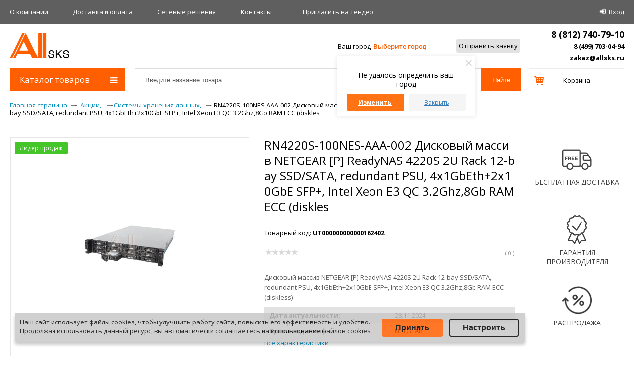

--- FILE ---
content_type: text/html; charset=UTF-8
request_url: https://allsks.ru/catalogue/sistemy_khraneniya_dannykh_2/diskovyy_massiv_netgear_p_readynas_4220s_2u_rack_12_bay_ssd_sata_redundant_psu_4x1gbeth_2x10gbe_sfp_/
body_size: 60324
content:
<!DOCTYPE html>
<html lang="ru">
<head>
    <title>RN4220S-100NES-ААА-002 Дисковый массив NETGEAR [P] ReadyNAS 4220S 2U Rack 12-bay SSD/SATA, redundant PSU, 4x1GbEth+2x10GbE SFP+, Intel Xeon E3 QC 3.2Ghz,8Gb RAM ECC (diskles на allSKS, </title>
    <meta http-equiv="X-UA-Compatible" content="IE=edge" />
    <meta name="viewport" content="width=device-width, initial-scale=1.0">
    <link rel="shortcut icon" type="image/x-icon" href="/favicon.ico" />
    <meta http-equiv="Content-Type" content="text/html; charset=UTF-8" />
<meta name="robots" content="index, follow" />
<meta name="description" content="Купить rn4220s-100nes-ааа-002 дисковый массив netgear [p] readynas 4220s 2u rack 12-bay ssd/sata, redundant psu, 4x1gbeth+2x10gbe sfp+, intel xeon e3 qc 3.2ghz,8gb ram ecc (diskles: быстрая доставка, установка, настройка. Особые цены на системы хранения данных для бизнеса и государственных компаний." />
<script data-skip-moving="true">(function(w, d, n) {var cl = "bx-core";var ht = d.documentElement;var htc = ht ? ht.className : undefined;if (htc === undefined || htc.indexOf(cl) !== -1){return;}var ua = n.userAgent;if (/(iPad;)|(iPhone;)/i.test(ua)){cl += " bx-ios";}else if (/Windows/i.test(ua)){cl += ' bx-win';}else if (/Macintosh/i.test(ua)){cl += " bx-mac";}else if (/Linux/i.test(ua) && !/Android/i.test(ua)){cl += " bx-linux";}else if (/Android/i.test(ua)){cl += " bx-android";}cl += (/(ipad|iphone|android|mobile|touch)/i.test(ua) ? " bx-touch" : " bx-no-touch");cl += w.devicePixelRatio && w.devicePixelRatio >= 2? " bx-retina": " bx-no-retina";if (/AppleWebKit/.test(ua)){cl += " bx-chrome";}else if (/Opera/.test(ua)){cl += " bx-opera";}else if (/Firefox/.test(ua)){cl += " bx-firefox";}ht.className = htc ? htc + " " + cl : cl;})(window, document, navigator);</script>


<link href="/bitrix/js/ui/design-tokens/dist/ui.design-tokens.min.css?171684330823463" type="text/css"  rel="stylesheet" />
<link href="/bitrix/js/ui/fonts/opensans/ui.font.opensans.min.css?16671708512320" type="text/css"  rel="stylesheet" />
<link href="/bitrix/js/main/popup/dist/main.popup.bundle.min.css?173551472626589" type="text/css"  rel="stylesheet" />
<link href="/bitrix/css/r52.acceptcookies/style.css?16880201354008" type="text/css"  rel="stylesheet" />
<link href="/bitrix/cache/css/sh/allsks_new/page_7c35d6727cbd89fb9af1fb8a113b2d2e/page_7c35d6727cbd89fb9af1fb8a113b2d2e_v1.css?174670285613163" type="text/css"  rel="stylesheet" />
<link href="/bitrix/cache/css/sh/allsks_new/template_bbad2c0a642d7f8a8406073827fd9bc7/template_bbad2c0a642d7f8a8406073827fd9bc7_v1.css?1753026787203852" type="text/css"  data-template-style="true" rel="stylesheet" />







<link rel="stylesheet" href="https://fonts.googleapis.com/css?family=Open+Sans:400,700&subset=latin,cyrillic">
<link href="https://allsks.ru/catalogue/sistemy_khraneniya_dannykh_2/diskovyy_massiv_netgear_p_readynas_4220s_2u_rack_12_bay_ssd_sata_redundant_psu_4x1gbeth_2x10gbe_sfp_/" rel="canonical" />
    
    <!--[if IE]>
    <style type="text/css">
        #fancybox-loading.fancybox-ie div	{ background: transparent; filter: progid:DXImageTransform.Microsoft.AlphaImageLoader(src='/local/templates/allsks_new/js/fancybox/fancy_loading.png', sizingMethod='scale'); }
        .fancybox-ie #fancybox-close		{ background: transparent; filter: progid:DXImageTransform.Microsoft.AlphaImageLoader(src='/local/templates/allsks_new/js/fancybox/fancy_close.png', sizingMethod='scale'); }
        .fancybox-ie #fancybox-title-over	{ background: transparent; filter: progid:DXImageTransform.Microsoft.AlphaImageLoader(src='/local/templates/allsks_new/js/fancybox/fancy_title_over.png', sizingMethod='scale'); zoom: 1; }
        .fancybox-ie #fancybox-title-left	{ background: transparent; filter: progid:DXImageTransform.Microsoft.AlphaImageLoader(src='/local/templates/allsks_new/js/fancybox/fancy_title_left.png', sizingMethod='scale'); }
        .fancybox-ie #fancybox-title-main	{ background: transparent; filter: progid:DXImageTransform.Microsoft.AlphaImageLoader(src='/local/templates/allsks_new/js/fancybox/fancy_title_main.png', sizingMethod='scale'); }
        .fancybox-ie #fancybox-title-right	{ background: transparent; filter: progid:DXImageTransform.Microsoft.AlphaImageLoader(src='/local/templates/allsks_new/js/fancybox/fancy_title_right.png', sizingMethod='scale'); }
        .fancybox-ie #fancybox-left-ico		{ background: transparent; filter: progid:DXImageTransform.Microsoft.AlphaImageLoader(src='/local/templates/allsks_new/js/fancybox/fancy_nav_left.png', sizingMethod='scale'); }
        .fancybox-ie #fancybox-right-ico	{ background: transparent; filter: progid:DXImageTransform.Microsoft.AlphaImageLoader(src='/local/templates/allsks_new/js/fancybox/fancy_nav_right.png', sizingMethod='scale'); }
        .fancybox-ie .fancy-bg { background: transparent !important; }
        .fancybox-ie #fancy-bg-n	{ filter: progid:DXImageTransform.Microsoft.AlphaImageLoader(src='/local/templates/allsks_new/js/fancybox/fancy_shadow_n.png', sizingMethod='scale'); }
        .fancybox-ie #fancy-bg-ne	{ filter: progid:DXImageTransform.Microsoft.AlphaImageLoader(src='/local/templates/allsks_new/js/fancybox/fancy_shadow_ne.png', sizingMethod='scale'); }
        .fancybox-ie #fancy-bg-e	{ filter: progid:DXImageTransform.Microsoft.AlphaImageLoader(src='/local/templates/allsks_new/js/fancybox/fancy_shadow_e.png', sizingMethod='scale'); }
        .fancybox-ie #fancy-bg-se	{ filter: progid:DXImageTransform.Microsoft.AlphaImageLoader(src='/local/templates/allsks_new/js/fancybox/fancy_shadow_se.png', sizingMethod='scale'); }
        .fancybox-ie #fancy-bg-s	{ filter: progid:DXImageTransform.Microsoft.AlphaImageLoader(src='/local/templates/allsks_new/js/fancybox/fancy_shadow_s.png', sizingMethod='scale'); }
        .fancybox-ie #fancy-bg-sw	{ filter: progid:DXImageTransform.Microsoft.AlphaImageLoader(src='/local/templates/allsks_new/js/fancybox/fancy_shadow_sw.png', sizingMethod='scale'); }
        .fancybox-ie #fancy-bg-w	{ filter: progid:DXImageTransform.Microsoft.AlphaImageLoader(src='/local/templates/allsks_new/js/fancybox/fancy_shadow_w.png', sizingMethod='scale'); }
        .fancybox-ie #fancy-bg-nw	{ filter: progid:DXImageTransform.Microsoft.AlphaImageLoader(src='/local/templates/allsks_new/js/fancybox/fancy_shadow_nw.png', sizingMethod='scale'); }
    </style>
    <![endif]-->

</head>
<body itemtype="http://schema.org/WebPage" itemscope="">
<!-- Yandex.Metrika counter -->
<script data-skip-moving="true">
    (function (d, w, c) {
        (w[c] = w[c] || []).push(function() {
            try {
                w.yaCounter33516228 = new Ya.Metrika({
                    id:33516228,
                    clickmap:true,
                    trackLinks:true,
                    accurateTrackBounce:true,
                    webvisor:true,
                    ecommerce:"dataLayer"
                });
            } catch(e) { }
        });

        var n = d.getElementsByTagName("script")[0],
            s = d.createElement("script"),
            f = function () { n.parentNode.insertBefore(s, n); };
        s.type = "text/javascript";
        s.async = true;
        s.src = "https://mc.yandex.ru/metrika/watch.js";

        if (w.opera == "[object Opera]") {
            d.addEventListener("DOMContentLoaded", f, false);
        } else { f(); }
    })(document, window, "yandex_metrika_callbacks");
</script>
<noscript><div><img src="https://mc.yandex.ru/watch/33516228" style="position:absolute; left:-9999px;" alt="" /></div></noscript>
<!-- /Yandex.Metrika counter -->
<div id="panel"></div>



<div class="header-top-line">
    <div class="header-top-line-wrapper">
        <div class="header-top-line-wrapp-cell">
                        <div class="header-topnav table_tmp">
    <ul class="header-topnav-list table-cell" >
                    <li class="header-topnav-list-item " >
                <a class="header-topnav-list-item-link link_to_header" href="/about/">
                    О компании                </a>
        </li>
                    <li class="header-topnav-list-item " >
                <a class="header-topnav-list-item-link link_to_header" href="/about/delivery/">
                    Доставка и оплата                </a>
        </li>
                    <li class="header-topnav-list-item " >
                <a class="header-topnav-list-item-link link_to_header" href="/engineering/">
                    Сетевые решения                </a>
        </li>
                    <li class="header-topnav-list-item " >
                <a class="header-topnav-list-item-link link_to_header" href="/about/contacts/">
                    Контакты                </a>
        </li>
            </ul>
</div>
            

            

                        <script id="bx24_form_link" data-skip-moving="true">
    (function(w,d,u,b){w['Bitrix24FormObject']=b;w[b] = w[b] || function(){arguments[0].ref=u;
            (w[b].forms=w[b].forms||[]).push(arguments[0])};
        if(w[b]['forms']) return;
        s=d.createElement('script');r=1*new Date();s.async=1;s.src=u+'?'+r;
        h=d.getElementsByTagName('script')[0];h.parentNode.insertBefore(s,h);
    })(window,document,'https://portal.nav-it.ru/bitrix/js/crm/form_loader.js','b24form');

    b24form({"id":"20","lang":"ru","sec":"pka9gl","type":"link","click":""});
</script>
<div class="invite_to_tender table_tmp">
    <div class="invite_to_tender_wrap table-cell">
        <a href="#" class="b24-web-form-popup-btn-20 link_to_header">Приглаcить на тендер</a>
    </div>
</div>            			
                        <div class="login table_tmp">
	<div class="system_auth_form table-cell">
			<a href="/login/?backurl=%2Fcatalogue%2Fsistemy_khraneniya_dannykh_2%2Fdiskovyy_massiv_netgear_p_readynas_4220s_2u_rack_12_bay_ssd_sata_redundant_psu_4x1gbeth_2x10gbe_sfp_%2F" class="system_auth_form_signin link_to_header" onclick="var ModalName = $('#login');
						CentriredModalWindow(ModalName);
						OpenModalWindow(ModalName);
						return false;">Вход		</a>
			</div>
</div>                    </div>
    </div>
    <div class="header-second-line" >
        <div class="header-second-line-topline">
            <div class="header-second-line-logo table_tmp">
                <div class="header-second-line-logo-wrap table-cell">
                                            <a href="/" class="header-second-line-logo-link">
                            <span class="header-second-line-logo-link-text">
                                Интернет-магазин "All SKS"                            </span>
                        </a>
                                    </div>
            </div>
            <div class="header-second-line-banner table_tmp">
                <div class="header-second-line-banner-wrap table-cell">

                </div>
            </div>

            <div class="header-phone table_tmp">
                                <div class="header-location">
                                    <!--'start_frame_cache_m17iPT'-->    <span class="tfl__link-container">
        <span class="tfl__link-label">Ваш город</span><span>
            <a href="#"
               data-location-id=""
               data-location-code=""
               class=" tfl__link"
            >Выберите город</a>
        </span>
    </span>
<!--'end_frame_cache_m17iPT'--><!--'start_frame_cache_sicJiU'--><style>
    .tfl-popup {
        border-radius: 10px;
        width: 700px;
        max-height: 512px;
        padding-top: 30px;
        padding-bottom: 30px;
        padding-left: 30px;
        padding-right: 30px;
    }

    .tfl-define-popup {
        border-radius: 3px;
    }

    .tfl-define-popup__main {
        color: #ffffff;
        background-color: #ff7315;
    }

    .tfl-define-popup__main:hover {
        color: #333333;
        background-color: #ed9d3d;
    }

    .tfl-define-popup__second {
        color: #337ab7;
        background-color: #f5f5f5;
    }

    .tfl-define-popup__second:hover {
        color: #039be5;
        background-color: #f5f5f5;
    }

    .tfl-popup__title {
        font-size: 25px;
        }

    .tfl-popup .tfl-popup__search {
        margin-top: 26px;
        margin-bottom: 15px;
    }

    .tfl-popup .tfl-popup__search-input {
        font-size: 15px;
        }

    .tfl-popup > .tfl-popup__close {
        width: 40px;
        height: 40px;
        top: 20px;
        right: 20px;
        z-index: 9;
    }

    .tfl-popup > .tfl-popup__close:before, .tfl-popup > .tfl-popup__close:after {
        width: 2px;
        height: 20px;
    }

    .tfl-popup__location-link {
        font-size: 14px;
        }

    .tfl-popup__nofound-mess {
        }

    .tfl-define-popup {
        padding-top: 30px;
        padding-bottom: 10px;
        padding-left: 20px;
        padding-right: 20px;
        }

    .tfl-define-popup__text {
        padding-bottom: 10px;
        font-size: 14px;
    }

    .tfl-define-popup__buttons {
        font-size: 12px;
        grid-template-columns: repeat(2, calc(50% - 5px));
        grid-gap: 10px;
    }

    .tfl-define-popup__desktop {
        width: 240px;
    }

    .tfl-popup .tfl-popup__search-input {
        background-image:
                linear-gradient(to top, #1f2949 2px, rgba(255, 86, 5, 0) 2px),
                linear-gradient(to top, rgb(189, 189, 189) 1px, rgba(189, 189, 189, 0) 1px);
    }

    @media screen and (max-width: px) {
        .tfl-popup {
            width: 100%;
            height: 100%;
            top: 50%;
            border-radius: 0;
            z-index: 9999999;
            /* grid-template-rows: auto auto minmax(50%, max-content);*/
            grid-template-rows: auto auto minmax(50%, 1fr);
            grid-template-columns: 100%;
            padding-top: 30px;
            padding-bottom: 30px;
            padding-left: 30px;
            padding-right: 30px;
            max-height: 100%;
        }

        .tfl-popup.tfl-popup_loaded {
            top: 50%;
        }

        .tfl-popup.tfl-popup_loading {
            height: 100%;
        }

        .tfl-popup__container {
            height: 100%;
        }

        .tfl-popup .tfl-popup__search {
            margin-top: 26px;
            margin-bottom: 15px;
        }

        .tfl-popup > .tfl-popup__close {
            width: 40px;
            height: 40px;
            top: 20px;
            right: 20px;
        }

        .tfl-popup > .tfl-popup__close:before, .tfl-popup > .tfl-popup__close:after {
            width: 2px;
            height: 20px;
        }

        .tfl-popup__with-locations.tfl-popup__with-defaults.tfl-popup__with-locations .tfl-popup__container,
        .tfl-popup__with-locations.tfl-popup__with-defaults .tfl-popup__container {
            grid-template-columns: 1fr;
            grid-template-rows: auto 1fr;
        }

        .tfl-popup__scroll-container + .tfl-popup__scroll-container {
            padding-left: 0;
        }

        .tfl-popup__with-defaults .tfl-popup__defaults {
            margin-bottom: 1rem;
            height: auto;
        }

        .tfl-popup .tfl-popup__search-input {
            max-width: none;
            width: 100%;
        }

        .tfl-popup__list {
            width: 100%;
        }

        .tfl-popup__title {
            font-size: 22px;
        }

        .tfl-popup .tfl-popup__search-input {
            font-size: 14px;
        }

        .tfl-popup__location-link {
            font-size: 13px;
        }

        .tfl-body-freeze {
            margin-right: 0;
        }

        .tfl-define-popup {
            padding-top: 30px;
            padding-bottom: 10px;
            padding-left: 20px;
            padding-right: 20px;
        }

        .tfl-define-popup__text {
            font-size: 14px;
            padding-bottom: 10px;
        }

        .tfl-define-popup__buttons {
            font-size: 12px;
            grid-template-columns: repeat(2, calc(50% - 5px));
            grid-gap: 10px;
        }

        .tfl-popup .tfl-popup__search-input {
            background-image:
                    linear-gradient(to top, #1f2949 2px, rgba(255, 86, 5, 0) 2px),
                    linear-gradient(to top, rgb(189, 189, 189) 1px, rgba(189, 189, 189, 0) 1px);
        }
    }
</style>    <div class="tfl-popup-overlay" style="display:none;">
        <div class="tfl-popup favorites-left-locations">
            <div class="tfl-popup__close tfl-popup__close_list"></div>
            <div class="tfl-popup__title-container">
                                    <div class="tfl-popup__title">Укажите свой город</span></div>
                            </div>

            <div class="tfl-popup__search-wrapper">
                                <div class="tfl-popup__search">
                    <input
                            type="text"
                            autocomplete="off"
                            name="search"
                            placeholder="Начните вводить название города"
                            class="tfl-popup__search-input">
                    <a href="#" class="tfl-popup__clear-field">
                        <span class="tfl-popup__close"></span>
                    </a>
                    <div class="tfl-popup__search-icon">
                        <svg width="17" height="17" viewBox="0 0 17 17" aria-hidden="true">
                            <path class="cls-1"
                                  d="M16.709,16.719a1,1,0,0,1-1.412,0l-3.256-3.287A7.475,7.475,0,1,1,15,7.5a7.433,7.433,0,0,1-1.549,4.518l3.258,3.289A1,1,0,0,1,16.709,16.719ZM7.5,2A5.5,5.5,0,1,0,13,7.5,5.5,5.5,0,0,0,7.5,2Z"></path>
                        </svg>
                    </div>
                </div>

                            </div>

            <div class="tfl-popup__container">
                        <div class="tfl-popup__scroll-container tfl-popup__defaults">
            <ul class="tfl-popup__list"></ul>
        </div>
                <div class="tfl-popup__scroll-container tfl-popup__locations">
                    <ul class="tfl-popup__list"></ul>
                    <div class="tfl-popup__nofound-mess">Населенного пункта по вашим критериям не найдено :(</div>
                </div>

                            </div>
        </div>
        <div class="tfl-popup-overlay__loader">
            <div class="tfl-popup-overlay__circle"></div>
            <div class="tfl-popup-overlay__circle"></div>
            <div class="tfl-popup-overlay__circle"></div>
        </div>
    </div>
    <div class="tfl-define-popup" style="display:none;">
        <div class="tfl-define-popup__text">Не удалось определить ваш город</div>
        <div class="tfl-popup__close"></div>
        <div class="tfl-define-popup__buttons"
             style="border-radius: 0 0 3px 3px">
                            <a href="#"
                   class="tfl-define-popup__button tfl-define-popup__main tfl-define-popup__list">Изменить</a>
                <a href="#"
                   class="tfl-define-popup__button tfl-define-popup__second tfl-define-popup__yes">Закрыть</a>
                    </div>
    </div>
    <!--'end_frame_cache_sicJiU'-->				</div>

                <div class="header-phone-send_an_application table-cell" >
                    <div id="CRM_SEND_HEAD_15" bx-ccode="CRM_SEND_HEAD_15" bx-json='{}' bx-ajax="Y"  bx-lang="ru" ><script id="bx24_form_button" data-skip-moving="true">
    (function(w,d,u,b){w['Bitrix24FormObject']=b;w[b] = w[b] || function(){arguments[0].ref=u;
            (w[b].forms=w[b].forms||[]).push(arguments[0])};
        if(w[b]['forms']) return;
        s=d.createElement('script');r=1*new Date();s.async=1;s.src=u+'?'+r;
        h=d.getElementsByTagName('script')[0];h.parentNode.insertBefore(s,h);
    })(window,document,'https://portal.nav-it.ru/bitrix/js/crm/form_loader.js','b24form');

    b24form({"id":"19","lang":"ru","sec":"6gr234","type":"button","click":""});
</script>
<button class="b24-web-form-popup-btn-19 send_an_application">Отправить заявку</button></div><br>
<!--'start_frame_cache_header-schedule'--><!--<span data-sityid="5809844">
<div id="EMAIL_3" bx-ccode="EMAIL_3" bx-json='{"ID":"3","CODE":"EMAIL","VALUE_RU":"<a href=\"mailto:zakaz@allsks.ru\" class=\"header-second-line-link\">\r\n        zakaz@allsks.ru\r\n    <\/a>","VALUE_EN":"","COMPANY":{"1":{"ID":"1","VALUE_RU":"<a href=\"mailto:zakaz@allsks.ru\" class=\"header-second-line-link\">\r\n        zakaz@allsks.ru\r\n    <\/a>","VALUE_EN":"","LOCATION":["616"]},"2":{"ID":"2","VALUE_RU":"<a href=\"mailto:zakaz@allsks.ru\" class=\"header-second-line-link\">\r\n        zakaz@allsks.ru\r\n    <\/a>","VALUE_EN":"","LOCATION":["670"]},"3":{"ID":"3","VALUE_RU":"<a href=\"mailto:surgut@allsks.ru\" class=\"header-second-line-link\">\r\n       surgut@allsks.ru\r\n    <\/a>","VALUE_EN":"","LOCATION":["1205","1206","1207","1209","1210","1214","1215","1217"]}}}' bx-lang="ru" ><a href="mailto:zakaz@allsks.ru" class="header-second-line-link">
        zakaz@allsks.ru
    </a></div></span>-->
<!--'end_frame_cache_header-schedule'-->                                    </div>
                <div class="header-phone-phone table-cell" itemscope itemtype="http://schema.org/Organization">
                    <span style="display:none;" itemprop="name">Allsks</span>
                    <div style="display: none;" itemprop="address" itemscope itemtype="http://schema.org/PostalAddress">
                        <span>
                            <span itemprop="postalCode">196105</span>,
                            <span itemprop="addressLocality">г. Санкт-Петербург</span>,
                            <span itemprop="streetAddress">пр. Юрия Гагарина, д.2</span>
                        </span>
                    </div>
					<!--'start_frame_cache_header-telephone'--><div class="header-phone-phone_span">
    <a class="header-phone-phone-span-a header-second-line-link" href="tel:8(812)740-79-10">
        <div style="font-size: 18px;" itemprop="telephone"><div id="PHONE1_1" bx-ccode="PHONE1_1" bx-json='{"ID":"1","CODE":"PHONE1","VALUE_RU":"8 (812) 740-79-10\r\n\r\n","VALUE_EN":"8 (812) 740-79-10\r\n","COMPANY":{"1":{"ID":"1","VALUE_RU":"8 (812) 740-79-10","VALUE_EN":"","LOCATION":["616"]},"2":{"ID":"2","VALUE_RU":"8 (812) 740-79-10","VALUE_EN":"","LOCATION":["670"]},"3":{"ID":"3","VALUE_RU":"8 (3462) 95-81-00","VALUE_EN":"","LOCATION":["1205","1206","1207","1209","1210","1214","1215","1217"]}}}' bx-lang="ru" >8 (812) 740-79-10

</div></div>
        <div id="VDAY_16" bx-ccode="VDAY_16" bx-json='{"ID":"16","CODE":"VDAY","VALUE_RU":"<p><span style=\"font-size: 8pt;\">\r\n\r\n<\/span><\/p>","VALUE_EN":"<span style=\"font-size: 8pt;\"><\/span>","COMPANY":{"1":{"ID":"1","VALUE_RU":"<p><span style=\"font-size: 8pt;\"> <\/p>\r\n<\/span>","VALUE_EN":"<span style=\"font-size: 8pt;\"><\/span>","LOCATION":["616"]},"2":{"ID":"2","VALUE_RU":"<span style=\"font-size: 8pt;\"> <br>\r\n<\/span>","VALUE_EN":"<span style=\"font-size: 8pt;\"><\/span>","LOCATION":["670"]},"3":{"ID":"3","VALUE_RU":"<span style=\"font-size: 8pt;\"><\/span>","VALUE_EN":"<span style=\"font-size: 8pt;\"><\/span>","LOCATION":["1205","1206","1207","1209","1210","1214","1215","1217"]}}}' bx-lang="ru" ><p><span style="font-size: 8pt;">

</span></p></div>    </a>
</div>
<br>
<div class="header-phone-phone_span">
    <a class="header-phone-phone-span-a header-second-line-link" href="tel:+74997030494">
        <div class="header-phone__container" itemprop="telephone"><div id="PHONE2_2" bx-ccode="PHONE2_2" bx-json='{"ID":"2","CODE":"PHONE2","VALUE_RU":"8 (499) 703-04-94","VALUE_EN":"8 (499) 703-04-94","COMPANY":{"1":{"ID":"1","VALUE_RU":"8 (499) 703-04-94","VALUE_EN":"","LOCATION":["616"]},"2":{"ID":"2","VALUE_RU":"8 (499) 703-04-94","VALUE_EN":"","LOCATION":["670"]}}}' bx-lang="ru" >8 (499) 703-04-94</div></div>
        <div id="VDAY2_17" bx-ccode="VDAY2_17" bx-json='{"ID":"17","CODE":"VDAY2","VALUE_RU":"<span style=\"font-size: 8pt;\"><span style=\"font-size: 8pt;\"><\/span>","VALUE_EN":"","COMPANY":{"1":{"ID":"1","VALUE_RU":"<span style=\"font-size: 8pt;\"><span style=\"font-size: 8pt;\"><\/span>","VALUE_EN":"<span style=\"font-size: 8pt;\"><\/span>","LOCATION":["616"]},"2":{"ID":"2","VALUE_RU":"<span style=\"font-size: 8pt;\"><span style=\"font-size: 8pt;\"><\/span>","VALUE_EN":"<span style=\"font-size: 8pt;\"><\/span>","LOCATION":["670"]},"3":{"ID":"3","VALUE_RU":"<span style=\"font-size: 8pt;\"><\/span>","VALUE_EN":"<span style=\"font-size: 8pt;\"><\/span>","LOCATION":["1205","1206","1207","1209","1210","1214","1215","1217"]}}}' bx-lang="ru" ><span style="font-size: 8pt;"><span style="font-size: 8pt;"></span></div>    </a>
</div>
<br>
<span data-sityid="5809844">
<div id="EMAIL_3" bx-ccode="EMAIL_3" bx-json='{"ID":"3","CODE":"EMAIL","VALUE_RU":"<a href=\"mailto:zakaz@allsks.ru\" class=\"header-second-line-link\">\r\n        zakaz@allsks.ru\r\n    <\/a>","VALUE_EN":"","COMPANY":{"1":{"ID":"1","VALUE_RU":"<a href=\"mailto:zakaz@allsks.ru\" class=\"header-second-line-link\">\r\n        zakaz@allsks.ru\r\n    <\/a>","VALUE_EN":"","LOCATION":["616"]},"2":{"ID":"2","VALUE_RU":"<a href=\"mailto:zakaz@allsks.ru\" class=\"header-second-line-link\">\r\n        zakaz@allsks.ru\r\n    <\/a>","VALUE_EN":"","LOCATION":["670"]},"3":{"ID":"3","VALUE_RU":"<a href=\"mailto:surgut@allsks.ru\" class=\"header-second-line-link\">\r\n       surgut@allsks.ru\r\n    <\/a>","VALUE_EN":"","LOCATION":["1205","1206","1207","1209","1210","1214","1215","1217"]}}}' bx-lang="ru" ><a href="mailto:zakaz@allsks.ru" class="header-second-line-link">
        zakaz@allsks.ru
    </a></div></span>
<!--'end_frame_cache_header-telephone'--><!--br>
<img src="/images/moscow_phone.png" style="display: block;float: right;"-->                </div>
            </div>
        </div>
        <div class="header-second-line-bottomline">

            <div class="catalog-menu open"  >

            <div class="main_menu_title">
            Каталог товаров<i class="fa fa-bars main_menu_title_bars" aria-hidden="true"></i>
        </div>
        <ul class="catalog-menu-list">
                            
                
                                            <li class="catalog-menu-list__item-lv-1 catalog-menu-list__item-parent">
                            <a class="catalog-menu-list__link-lv-1" href="/catalogue/aktsii/" >Акции</a>
                                                            <div class="catalog-menu-list__catalog-menu-list-container">
                                    <ul class="catalog-menu-list__catalog-menu-list-lv-1">
                                        <li class="catalog-menu-list__button-back catalog-menu-list__item-lv-2">
                                            <a href="#" class="catalog-menu-list__link-lv-2 catalog-menu-list__back-link">
                                                Назад                                            </a>
                                        </li>
                                        <li class="catalog-menu-list__parrent-item catalog-menu-list__item-lv-2">
                                            <a
                                                    href="/catalogue/aktsii/"
                                                    class="catalog-menu-list__link-lv-2 catalog-menu-list__parrent-link">
                                                Акции                                            </a>
                                        </li>
                                                
                                
                
                                            <li class="catalog-menu-list__item-lv-2">
                            <a class="catalog-menu-list__link-lv-2" href="/catalogue/kompyutery_i_noutbuki_1/">Компьютеры и ноутбуки</a>
                        </li>
                    
                                
                
                    
                                                    <li class="catalog-menu-list__item-lv-3">
                                <a class="catalog-menu-list__link-lv-3" href="/catalogue/monobloki_1/">Моноблоки</a>
                            </li>
                                                            
                
                    
                                                    <li class="catalog-menu-list__item-lv-3">
                                <a class="catalog-menu-list__link-lv-3" href="/catalogue/kompyuternye_komplektuyushchie/">Компьютерные комплектующие</a>
                            </li>
                                                            
                
                    
                                                    <li class="catalog-menu-list__item-lv-3">
                                <a class="catalog-menu-list__link-lv-3" href="/catalogue/kompyutery_1/">Компьютеры</a>
                            </li>
                                                            
                
                    
                                                    <li class="catalog-menu-list__item-lv-3">
                                <a class="catalog-menu-list__link-lv-3" href="/catalogue/noutbuki_i_planshety/">Ноутбуки и планшеты</a>
                            </li>
                                                            
                
                                            <li class="catalog-menu-list__item-lv-2">
                            <a class="catalog-menu-list__link-lv-2" href="/catalogue/monitory_tv_i_av_oborudovanie_1/">Мониторы, TV и AV оборудование</a>
                        </li>
                    
                                
                
                    
                                                    <li class="catalog-menu-list__item-lv-3">
                                <a class="catalog-menu-list__link-lv-3" href="/catalogue/videokonferentssvyaz/">Видеоконференцсвязь</a>
                            </li>
                                                            
                
                    
                                                    <li class="catalog-menu-list__item-lv-3">
                                <a class="catalog-menu-list__link-lv-3" href="/catalogue/monitory/">Мониторы</a>
                            </li>
                                                            
                
                                            <li class="catalog-menu-list__item-lv-2">
                            <a class="catalog-menu-list__link-lv-2" href="/catalogue/ofisnoe_oborudovanie/">Офисное оборудование</a>
                        </li>
                    
                                
                
                    
                                                    <li class="catalog-menu-list__item-lv-3">
                                <a class="catalog-menu-list__link-lv-3" href="/catalogue/ofisnaya_tekhnika_1/">Офисная техника</a>
                            </li>
                                                            
                
                    
                                                    <li class="catalog-menu-list__item-lv-3">
                                <a class="catalog-menu-list__link-lv-3" href="/catalogue/printery_skanery_mfu_1/">Принтеры, сканеры, МФУ</a>
                            </li>
                                                            
                
                    
                                                    <li class="catalog-menu-list__item-lv-3">
                                <a class="catalog-menu-list__link-lv-3" href="/catalogue/raskhodnye_materialy_1/">Расходные материалы</a>
                            </li>
                                                            
                
                                            <li class="catalog-menu-list__item-lv-2">
                            <a class="catalog-menu-list__link-lv-2" href="/catalogue/setevoe_oborudovanie/">Сетевое оборудование</a>
                        </li>
                    
                                
                
                    
                                                    <li class="catalog-menu-list__item-lv-3">
                                <a class="catalog-menu-list__link-lv-3" href="/catalogue/transivery/">Трансиверы</a>
                            </li>
                                                            
                
                    
                                                    <li class="catalog-menu-list__item-lv-3">
                                <a class="catalog-menu-list__link-lv-3" href="/catalogue/provodnoe_oborudovanie/">Проводное оборудование</a>
                            </li>
                                                            
                
                                            <li class="catalog-menu-list__item-lv-2">
                            <a class="catalog-menu-list__link-lv-2" href="/catalogue/sredstva_kontrolya_i_bezopasnosti/">Средства контроля и безопасности</a>
                        </li>
                    
                                
                
                    
                                                    <li class="catalog-menu-list__item-lv-3">
                                <a class="catalog-menu-list__link-lv-3" href="/catalogue/videonablyudenie_1/">Видеонаблюдение</a>
                            </li>
                                                            
                
                    
                                                    <li class="catalog-menu-list__item-lv-3">
                                <a class="catalog-menu-list__link-lv-3" href="/catalogue/sistemy_kontrolya_dostupa/">Системы контроля доступа</a>
                            </li>
                                                            
                
                    
                                                    <li class="catalog-menu-list__item-lv-3">
                                <a class="catalog-menu-list__link-lv-3" href="/catalogue/okhranno_pozharnye_sistemy_1/">Охранно-пожарные системы</a>
                            </li>
                                                            
                
                                            <li class="catalog-menu-list__item-lv-2">
                            <a class="catalog-menu-list__link-lv-2" href="/catalogue/telefoniya/">Телефония</a>
                        </li>
                    
                                
                
                    
                                                    <li class="catalog-menu-list__item-lv-3">
                                <a class="catalog-menu-list__link-lv-3" href="/catalogue/ip_telefoniya/">IP-телефония</a>
                            </li>
                                                            
                
                    
                                                    <li class="catalog-menu-list__item-lv-3">
                                <a class="catalog-menu-list__link-lv-3" href="/catalogue/ats/">АТС</a>
                            </li>
                                                            
                
                    
                                                    <li class="catalog-menu-list__item-lv-3">
                                <a class="catalog-menu-list__link-lv-3" href="/catalogue/audiokonferentsii/">Аудиоконференции</a>
                            </li>
                                                            
                
                    
                                                    <li class="catalog-menu-list__item-lv-3">
                                <a class="catalog-menu-list__link-lv-3" href="/catalogue/telefony/">Телефоны</a>
                            </li>
                                                            
                
                    
                                                    <li class="catalog-menu-list__item-lv-3">
                                <a class="catalog-menu-list__link-lv-3" href="/catalogue/dopolnitelnoe_oborudovan_/">Дополнительное оборудован...</a>
                            </li>
                                                            
                
                                            <li class="catalog-menu-list__item-lv-2">
                            <a class="catalog-menu-list__link-lv-2" href="/catalogue/elektropitanie/">Электропитание</a>
                        </li>
                    
                                
                
                    
                                                    <li class="catalog-menu-list__item-lv-3">
                                <a class="catalog-menu-list__link-lv-3" href="/catalogue/istochniki_bespereboynogo_pitaniya_1/">Источники бесперебойного питания</a>
                            </li>
                                                            
                
                    
                                                    <li class="catalog-menu-list__item-lv-2">
                                <a class="catalog-menu-list__link-lv-2" href="/catalogue/prochee_1/">Прочее</a>
                            </li>
                                                            
                
                                            <li class="catalog-menu-list__item-lv-2">
                            <a class="catalog-menu-list__link-lv-2" href="/catalogue/svetotekhnicheskoe_oborudovanie/">Светотехническое оборудование</a>
                        </li>
                    
                                
                
                    
                                                    <li class="catalog-menu-list__item-lv-3">
                                <a class="catalog-menu-list__link-lv-3" href="/catalogue/svetodiodnye_lenty/">Светодиодные ленты</a>
                            </li>
                                                            
                
                    
                                                    <li class="catalog-menu-list__item-lv-3">
                                <a class="catalog-menu-list__link-lv-3" href="/catalogue/svetilniki_svetodiodnye/">Светодиодные светильники</a>
                            </li>
                                                            
                
                    
                                                    <li class="catalog-menu-list__item-lv-3">
                                <a class="catalog-menu-list__link-lv-3" href="/catalogue/istochniki_sveta_led/">Источники света LED</a>
                            </li>
                                                            
                
                    
                                                    <li class="catalog-menu-list__item-lv-3">
                                <a class="catalog-menu-list__link-lv-3" href="/catalogue/prozhektory_svetodiodnye_1/">Прожекторы и светильники промышленные</a>
                            </li>
                                                            
                
                                            <li class="catalog-menu-list__item-lv-2">
                            <a class="catalog-menu-list__link-lv-2" href="/catalogue/servery_i_skhd_2/">Серверы и СХД</a>
                        </li>
                    
                                
                
                    
                                                    <li class="catalog-menu-list__item-lv-3">
                                <a class="catalog-menu-list__link-lv-3" href="/catalogue/servernye_komplektuyushchie/">Серверные комплектующие</a>
                            </li>
                                                            
                
                    
                                                    <li class="catalog-menu-list__item-lv-3">
                                <a class="catalog-menu-list__link-lv-3" href="/catalogue/servery_1/">Серверы</a>
                            </li>
                                                            
                
                    
                                                    <li class="catalog-menu-list__item-lv-3">
                                <a class="catalog-menu-list__link-lv-3" href="/catalogue/sistemy_khraneniya_dannykh_1/">Системы хранения данных</a>
                            </li>
                                                            
                
                    
                                                    <li class="catalog-menu-list__item-lv-3">
                                <a class="catalog-menu-list__link-lv-3" href="/catalogue/po_dlya_serverov/">ПО для серверов</a>
                            </li>
                                                            
                
                    
                                                    <li class="catalog-menu-list__item-lv-2">
                                <a class="catalog-menu-list__link-lv-2" href="/catalogue/sistema_bronirovaniya_peregovornykh_komnat/">Система бронирования переговорных комнат</a>
                            </li>
                                                            
                
                    
                                                    <li class="catalog-menu-list__item-lv-2">
                                <a class="catalog-menu-list__link-lv-2" href="/catalogue/kabel_vitaya_para_1/">Кабель витая пара</a>
                            </li>
                                                            
                
                                            <li class="catalog-menu-list__item-lv-2">
                            <a class="catalog-menu-list__link-lv-2" href="/catalogue/sistemy_khraneniya_dannykh_2/">Системы хранения данных</a>
                        </li>
                    
                                
                
                    
                                                    <li class="catalog-menu-list__item-lv-3">
                                <a class="catalog-menu-list__link-lv-3" href="/catalogue/optsii_dlya_skhd/">Опции для СХД</a>
                            </li>
                                                            
                
                    
                                                    <li class="catalog-menu-list__item-lv-2">
                                <a class="catalog-menu-list__link-lv-2" href="/catalogue/torgovoe_oborudovanie_1/">Торговое оборудование</a>
                            </li>
                                                            
                
                    
                                                    <li class="catalog-menu-list__item-lv-2">
                                <a class="catalog-menu-list__link-lv-2" href="/catalogue/programmnoe_obespechenie_4/">Программное обеспечение</a>
                            </li>
                                                            
                
                    
                                                    <li class="catalog-menu-list__item-lv-2">
                                <a class="catalog-menu-list__link-lv-2" href="/catalogue/mayning/">Майнинг</a>
                            </li>
                                                                                </ul></div></li>                
                
                                            <li class="catalog-menu-list__item-lv-1 catalog-menu-list__item-parent">
                            <a class="catalog-menu-list__link-lv-1" href="/catalogue/aktivnoe_setevoe_oborudovanie/" >Активное сетевое оборудование</a>
                                                            <div class="catalog-menu-list__catalog-menu-list-container">
                                    <ul class="catalog-menu-list__catalog-menu-list-lv-1">
                                        <li class="catalog-menu-list__button-back catalog-menu-list__item-lv-2">
                                            <a href="#" class="catalog-menu-list__link-lv-2 catalog-menu-list__back-link">
                                                Назад                                            </a>
                                        </li>
                                        <li class="catalog-menu-list__parrent-item catalog-menu-list__item-lv-2">
                                            <a
                                                    href="/catalogue/aktivnoe_setevoe_oborudovanie/"
                                                    class="catalog-menu-list__link-lv-2 catalog-menu-list__parrent-link">
                                                Активное сетевое оборудование                                            </a>
                                        </li>
                                                
                                
                
                                            <li class="catalog-menu-list__item-lv-2">
                            <a class="catalog-menu-list__link-lv-2" href="/catalogue/lokalnye_seti/">Локальные сети</a>
                        </li>
                    
                                
                
                    
                                                    <li class="catalog-menu-list__item-lv-3">
                                <a class="catalog-menu-list__link-lv-3" href="/catalogue/neupravlyaemye_kommutatory/">Неуправляемые коммутаторы</a>
                            </li>
                                                            
                
                    
                                                    <li class="catalog-menu-list__item-lv-3">
                                <a class="catalog-menu-list__link-lv-3" href="/catalogue/upravlyaemye_kommutatory/">Управляемые коммутаторы</a>
                            </li>
                                                            
                
                    
                                                    <li class="catalog-menu-list__item-lv-3">
                                <a class="catalog-menu-list__link-lv-3" href="/catalogue/setevye_karty/">Сетевые карты</a>
                            </li>
                                                            
                
                    
                                                    <li class="catalog-menu-list__item-lv-3">
                                <a class="catalog-menu-list__link-lv-3" href="/catalogue/bezopasnost_lokalnykh_setey/">Безопасность локальных сетей</a>
                            </li>
                                                            
                
                    
                                                    <li class="catalog-menu-list__item-lv-3">
                                <a class="catalog-menu-list__link-lv-3" href="/catalogue/konvertory/">Конверторы</a>
                            </li>
                                                            
                
                    
                                                    <li class="catalog-menu-list__item-lv-3">
                                <a class="catalog-menu-list__link-lv-3" href="/catalogue/marshrutizatory/">Маршрутизаторы</a>
                            </li>
                                                            
                
                    
                                                    <li class="catalog-menu-list__item-lv-3">
                                <a class="catalog-menu-list__link-lv-3" href="/catalogue/optsii_dlya_kommutatorov/">Опции для коммутаторов</a>
                            </li>
                                                            
                
                    
                                                    <li class="catalog-menu-list__item-lv-3">
                                <a class="catalog-menu-list__link-lv-3" href="/catalogue/optsii_k_konvertoram/">Опции к конверторам</a>
                            </li>
                                                            
                
                    
                                                    <li class="catalog-menu-list__item-lv-3">
                                <a class="catalog-menu-list__link-lv-3" href="/catalogue/optsii_k_marshrutizatoram/">Опции к маршрутизаторам</a>
                            </li>
                                                            
                
                    
                                                    <li class="catalog-menu-list__item-lv-3">
                                <a class="catalog-menu-list__link-lv-3" href="/catalogue/transivery_2/">Трансиверы</a>
                            </li>
                                                            
                
                    
                                                    <li class="catalog-menu-list__item-lv-3">
                                <a class="catalog-menu-list__link-lv-3" href="/catalogue/bloki_pitaniya_1/">Блоки питания</a>
                            </li>
                                                            
                
                    
                                                    <li class="catalog-menu-list__item-lv-3">
                                <a class="catalog-menu-list__link-lv-3" href="/catalogue/zhestkie_diski_sdh/">Жесткие диски SDH</a>
                            </li>
                                                            
                
                    
                                                    <li class="catalog-menu-list__item-lv-3">
                                <a class="catalog-menu-list__link-lv-3" href="/catalogue/karty_pamyati/">Карты памяти</a>
                            </li>
                                                            
                
                    
                                                    <li class="catalog-menu-list__item-lv-3">
                                <a class="catalog-menu-list__link-lv-3" href="/catalogue/kabeli_telekommunikatsionnye/">Кабели телекоммуникационные</a>
                            </li>
                                                            
                
                    
                                                    <li class="catalog-menu-list__item-lv-3">
                                <a class="catalog-menu-list__link-lv-3" href="/catalogue/servery_usb_ustroystv/">Серверы USB-устройств</a>
                            </li>
                                                            
                
                    
                                                    <li class="catalog-menu-list__item-lv-3">
                                <a class="catalog-menu-list__link-lv-3" href="/catalogue/adsl_modemy/">ADSL-модемы</a>
                            </li>
                                                            
                
                    
                                                    <li class="catalog-menu-list__item-lv-3">
                                <a class="catalog-menu-list__link-lv-3" href="/catalogue/3d_4g_modemy/">3D/4G модемы</a>
                            </li>
                                                            
                
                    
                                                    <li class="catalog-menu-list__item-lv-3">
                                <a class="catalog-menu-list__link-lv-3" href="/catalogue/voip_videophone_1/">VoIP&amp;VideoPhone</a>
                            </li>
                                                            
                
                    
                                                    <li class="catalog-menu-list__item-lv-3">
                                <a class="catalog-menu-list__link-lv-3" href="/catalogue/optsii_dlya_telekommunikatsii/">Опции для телекоммуникации</a>
                            </li>
                                                            
                
                    
                                                    <li class="catalog-menu-list__item-lv-3">
                                <a class="catalog-menu-list__link-lv-3" href="/catalogue/modemy/">Модемы</a>
                            </li>
                                                            
                
                    
                                                    <li class="catalog-menu-list__item-lv-3">
                                <a class="catalog-menu-list__link-lv-3" href="/catalogue/modulnye_i_matrichnye_kommutatory/">Модульные и матричные коммутаторы</a>
                            </li>
                                                            
                
                                            <li class="catalog-menu-list__item-lv-2">
                            <a class="catalog-menu-list__link-lv-2" href="/catalogue/besprovodnye_seti/">Беспроводные сети</a>
                        </li>
                    
                                
                
                    
                                                    <li class="catalog-menu-list__item-lv-3">
                                <a class="catalog-menu-list__link-lv-3" href="/catalogue/besprovodnye_marshrutizatory/">Беспроводные маршрутизаторы</a>
                            </li>
                                                            
                
                    
                                                    <li class="catalog-menu-list__item-lv-3">
                                <a class="catalog-menu-list__link-lv-3" href="/catalogue/besprovodnye_setevye_adaptery/">Беспроводные сетевые адаптеры</a>
                            </li>
                                                            
                
                    
                                                    <li class="catalog-menu-list__item-lv-3">
                                <a class="catalog-menu-list__link-lv-3" href="/catalogue/kontrollery_besprovodnykh_setey/">Контроллеры беспроводных сетей</a>
                            </li>
                                                            
                
                    
                                                    <li class="catalog-menu-list__item-lv-3">
                                <a class="catalog-menu-list__link-lv-3" href="/catalogue/optsii_dlya_besprovodnykh_setey/">Опции для беспроводных сетей</a>
                            </li>
                                                            
                
                    
                                                    <li class="catalog-menu-list__item-lv-3">
                                <a class="catalog-menu-list__link-lv-3" href="/catalogue/tochki_dostupa_soho/">Точки доступа</a>
                            </li>
                                                            
                
                    
                                                    <li class="catalog-menu-list__item-lv-3">
                                <a class="catalog-menu-list__link-lv-3" href="/catalogue/ulichnye_tochki_dostupa_radiomosty/">Уличные точки доступа, радиомосты</a>
                            </li>
                                                            
                
                    
                                                    <li class="catalog-menu-list__item-lv-3">
                                <a class="catalog-menu-list__link-lv-3" href="/catalogue/wifi_antenny/">WiFi антенны</a>
                            </li>
                                                            
                
                    
                                                    <li class="catalog-menu-list__item-lv-3">
                                <a class="catalog-menu-list__link-lv-3" href="/catalogue/lte_bazovye_stantsii/">LTE базовые станции</a>
                            </li>
                                                            
                
                    
                                                    <li class="catalog-menu-list__item-lv-3">
                                <a class="catalog-menu-list__link-lv-3" href="/catalogue/usiliteli_signala/">Усилители сигнала</a>
                            </li>
                                                            
                
                                            <li class="catalog-menu-list__item-lv-2">
                            <a class="catalog-menu-list__link-lv-2" href="/catalogue/videokonferentssvyaz_1/">Видеоконференцсвязь</a>
                        </li>
                    
                                
                
                    
                                                    <li class="catalog-menu-list__item-lv-3">
                                <a class="catalog-menu-list__link-lv-3" href="/catalogue/aksessuary/">Аксессуары</a>
                            </li>
                                                            
                
                    
                                                    <li class="catalog-menu-list__item-lv-3">
                                <a class="catalog-menu-list__link-lv-3" href="/catalogue/videoterminaly/">Видеотерминалы</a>
                            </li>
                                                            
                
                    
                                                    <li class="catalog-menu-list__item-lv-3">
                                <a class="catalog-menu-list__link-lv-3" href="/catalogue/mikrofony_krepleniya_kabeli/">Микрофоны/крепления/кабели</a>
                            </li>
                                                            
                
                    
                                                    <li class="catalog-menu-list__item-lv-3">
                                <a class="catalog-menu-list__link-lv-3" href="/catalogue/prochee_oborudovanie_dlya_videokonferentssvyazi/">Прочее оборудование для видеоконференцсвязи</a>
                            </li>
                                                            
                
                    
                                                    <li class="catalog-menu-list__item-lv-3">
                                <a class="catalog-menu-list__link-lv-3" href="/catalogue/garnitury_dlya_ofisa_i_kontakt_tsentra/">Гарнитуры для офиса и контакт-центра</a>
                            </li>
                                                            
                
                    
                                                    <li class="catalog-menu-list__item-lv-3">
                                <a class="catalog-menu-list__link-lv-3" href="/catalogue/kongress_sistemy/">Конгресс-системы</a>
                            </li>
                                                            
                
                    
                                                    <li class="catalog-menu-list__item-lv-3">
                                <a class="catalog-menu-list__link-lv-3" href="/catalogue/spikerfony_i_usb_trubki/">Спикерфоны и USB-трубки</a>
                            </li>
                                                            
                
                    
                                                    <li class="catalog-menu-list__item-lv-3">
                                <a class="catalog-menu-list__link-lv-3" href="/catalogue/apparatnye_vks_resheniya/">Аппаратные ВКС решения</a>
                            </li>
                                                            
                
                    
                                                    <li class="catalog-menu-list__item-lv-2">
                                <a class="catalog-menu-list__link-lv-2" href="/catalogue/sistemy_informatsionnoy_bezopasnosti/">Системы информационной безопасности</a>
                            </li>
                                                            
                
                    
                                                    <li class="catalog-menu-list__item-lv-2">
                                <a class="catalog-menu-list__link-lv-2" href="/catalogue/optsii_dlya_telekommunikatsiy/">Опции для телекоммуникаций</a>
                            </li>
                                                            
                
                    
                                                    <li class="catalog-menu-list__item-lv-2">
                                <a class="catalog-menu-list__link-lv-2" href="/catalogue/shassi_moduli_optsii/">Шасси, опции, модули</a>
                            </li>
                                                            
                
                    
                                                    <li class="catalog-menu-list__item-lv-2">
                                <a class="catalog-menu-list__link-lv-2" href="/catalogue/aktivnoe_setevoe_oborudovanie_cisco/">Активное сетевое оборудование Cisco</a>
                            </li>
                                                            
                
                    
                                                    <li class="catalog-menu-list__item-lv-2">
                                <a class="catalog-menu-list__link-lv-2" href="/catalogue/dect_telefoniya/">DECT-телефония</a>
                            </li>
                                                            
                
                                            <li class="catalog-menu-list__item-lv-2">
                            <a class="catalog-menu-list__link-lv-2" href="/catalogue/oborudovanie_dlya_ats/">Оборудование для АТС</a>
                        </li>
                    
                                
                
                    
                                                    <li class="catalog-menu-list__item-lv-3">
                                <a class="catalog-menu-list__link-lv-3" href="/catalogue/ats_1/">АТС</a>
                            </li>
                                                            
                
                    
                                                    <li class="catalog-menu-list__item-lv-3">
                                <a class="catalog-menu-list__link-lv-3" href="/catalogue/mini_ats/">Мини-АТС</a>
                            </li>
                                                            
                
                    
                                                    <li class="catalog-menu-list__item-lv-3">
                                <a class="catalog-menu-list__link-lv-3" href="/catalogue/konsoli_dlya_mini_ats/">Консоли для Мини-АТС</a>
                            </li>
                                                            
                
                    
                                                    <li class="catalog-menu-list__item-lv-3">
                                <a class="catalog-menu-list__link-lv-3" href="/catalogue/moduli_dlya_ats/">Модули для АТС</a>
                            </li>
                                                            
                
                    
                                                    <li class="catalog-menu-list__item-lv-3">
                                <a class="catalog-menu-list__link-lv-3" href="/catalogue/platy_i_moduli_dlya_mni_ats/">Платы и модули для мни-атс</a>
                            </li>
                                                            
                
                    
                                                    <li class="catalog-menu-list__item-lv-2">
                                <a class="catalog-menu-list__link-lv-2" href="/catalogue/radiotelefony/">Радиотелефоны</a>
                            </li>
                                                            
                
                    
                                                    <li class="catalog-menu-list__item-lv-2">
                                <a class="catalog-menu-list__link-lv-2" href="/catalogue/sistemnye_telefony/">Системные телефоны</a>
                            </li>
                                                            
                
                    
                                                    <li class="catalog-menu-list__item-lv-2">
                                <a class="catalog-menu-list__link-lv-2" href="/catalogue/garnitury_1/">Гарнитуры</a>
                            </li>
                                                            
                
                    
                                                    <li class="catalog-menu-list__item-lv-2">
                                <a class="catalog-menu-list__link-lv-2" href="/catalogue/po_dlya_telekommunikatsiy/">ПО для телекоммуникаций</a>
                            </li>
                                                            
                
                    
                                                    <li class="catalog-menu-list__item-lv-2">
                                <a class="catalog-menu-list__link-lv-2" href="/catalogue/poe_oborudovanie/">PoE-оборудование</a>
                            </li>
                                                            
                
                                            <li class="catalog-menu-list__item-lv-2">
                            <a class="catalog-menu-list__link-lv-2" href="/catalogue/voip_telefoniya/">VoIP-телефония</a>
                        </li>
                    
                                
                
                    
                                                    <li class="catalog-menu-list__item-lv-3">
                                <a class="catalog-menu-list__link-lv-3" href="/catalogue/voip_shlyuzy/">VoIP-шлюзы</a>
                            </li>
                                                            
                
                    
                                                    <li class="catalog-menu-list__item-lv-3">
                                <a class="catalog-menu-list__link-lv-3" href="/catalogue/voip_videophone/">VoIP VideoPhone</a>
                            </li>
                                                            
                
                    
                                                    <li class="catalog-menu-list__item-lv-3">
                                <a class="catalog-menu-list__link-lv-3" href="/catalogue/ip_ats/">IP-АТС</a>
                            </li>
                                                            
                
                    
                                                    <li class="catalog-menu-list__item-lv-3">
                                <a class="catalog-menu-list__link-lv-3" href="/catalogue/prochee_oborudovanie_voip/">Прочее оборудование VoIP</a>
                            </li>
                                                            
                
                    
                                                    <li class="catalog-menu-list__item-lv-3">
                                <a class="catalog-menu-list__link-lv-3" href="/catalogue/ip_telefony/">IP-телефоны</a>
                            </li>
                                                            
                
                                            <li class="catalog-menu-list__item-lv-2">
                            <a class="catalog-menu-list__link-lv-2" href="/catalogue/setevoe_oborudovanie_1/">Сетевое оборудование</a>
                        </li>
                    
                                
                
                    
                                                    <li class="catalog-menu-list__item-lv-3">
                                <a class="catalog-menu-list__link-lv-3" href="/catalogue/transivery_1/">Трансиверы</a>
                            </li>
                                                            
                
                    
                                                    <li class="catalog-menu-list__item-lv-3">
                                <a class="catalog-menu-list__link-lv-3" href="/catalogue/kommutatory_1/">Коммутаторы</a>
                            </li>
                                                            
                
                    
                                                    <li class="catalog-menu-list__item-lv-3">
                                <a class="catalog-menu-list__link-lv-3" href="/catalogue/mediakonvertery/">Медиаконвертеры</a>
                            </li>
                                                            
                
                    
                                                    <li class="catalog-menu-list__item-lv-3">
                                <a class="catalog-menu-list__link-lv-3" href="/catalogue/prochee_setevoe_oborudovanie/">Прочее сетевое оборудование</a>
                            </li>
                                                            
                
                    
                                                    <li class="catalog-menu-list__item-lv-3">
                                <a class="catalog-menu-list__link-lv-3" href="/catalogue/ip_kamery_1/">IP-камеры</a>
                            </li>
                                                            
                
                    
                                                    <li class="catalog-menu-list__item-lv-3">
                                <a class="catalog-menu-list__link-lv-3" href="/catalogue/adaptery_pitaniya/">Адаптеры питания</a>
                            </li>
                                                            
                
                    
                                                    <li class="catalog-menu-list__item-lv-3">
                                <a class="catalog-menu-list__link-lv-3" href="/catalogue/tochki_dostupa/">Точки доступа</a>
                            </li>
                                                            
                
                    
                                                    <li class="catalog-menu-list__item-lv-2">
                                <a class="catalog-menu-list__link-lv-2" href="/catalogue/print_servery_1/">Принт-серверы</a>
                            </li>
                                                            
                
                    
                                                    <li class="catalog-menu-list__item-lv-2">
                                <a class="catalog-menu-list__link-lv-2" href="/catalogue/provodnye_telefonom/">Проводные телефоном</a>
                            </li>
                                                            
                
                    
                                                    <li class="catalog-menu-list__item-lv-2">
                                <a class="catalog-menu-list__link-lv-2" href="/catalogue/aksessuary_dlya_setevogo_oborudovaniya/">Аксессуары для сетевого оборудования</a>
                            </li>
                                                            
                
                    
                                                    <li class="catalog-menu-list__item-lv-2">
                                <a class="catalog-menu-list__link-lv-2" href="/catalogue/programmnoe_obespechenie_dlya_setevogo_oborudovaniya/">Программное обеспечение для сетевого оборудования</a>
                            </li>
                                                            
                
                    
                                                    <li class="catalog-menu-list__item-lv-2">
                                <a class="catalog-menu-list__link-lv-2" href="/catalogue/setevye_sistemy_khraneniya/">Сетевые системы хранения</a>
                            </li>
                                                            
                
                    
                                                    <li class="catalog-menu-list__item-lv-2">
                                <a class="catalog-menu-list__link-lv-2" href="/catalogue/radiomosty_i_stantsii/">Радиомосты и станции</a>
                            </li>
                                                            
                
                    
                                                    <li class="catalog-menu-list__item-lv-2">
                                <a class="catalog-menu-list__link-lv-2" href="/catalogue/upravlenie_setyami_setevoe_po_podpiski/">Управление сетями, сетевое ПО, подписки</a>
                            </li>
                                                            
                
                    
                                                    <li class="catalog-menu-list__item-lv-2">
                                <a class="catalog-menu-list__link-lv-2" href="/catalogue/shlyuzy_i_moduli/">Шлюзы и модули</a>
                            </li>
                                                            
                
                    
                                                    <li class="catalog-menu-list__item-lv-2">
                                <a class="catalog-menu-list__link-lv-2" href="/catalogue/diskovye_sistemy_khraneniya/">Дисковые системы хранения</a>
                            </li>
                                                            
                
                    
                                                    <li class="catalog-menu-list__item-lv-2">
                                <a class="catalog-menu-list__link-lv-2" href="/catalogue/lentochnye_sistemy_khraneniya/">Ленточные системы хранения</a>
                            </li>
                                                            
                
                    
                                                    <li class="catalog-menu-list__item-lv-2">
                                <a class="catalog-menu-list__link-lv-2" href="/catalogue/optsii_dlya_sistem_khraneniya/">Опции для систем хранения</a>
                            </li>
                                                            
                
                    
                                                    <li class="catalog-menu-list__item-lv-2">
                                <a class="catalog-menu-list__link-lv-2" href="/catalogue/moduli_pamyati/">Модули памяти</a>
                            </li>
                                                            
                
                    
                                                    <li class="catalog-menu-list__item-lv-2">
                                <a class="catalog-menu-list__link-lv-2" href="/catalogue/repitery/">Репитеры</a>
                            </li>
                                                            
                
                    
                                                    <li class="catalog-menu-list__item-lv-2">
                                <a class="catalog-menu-list__link-lv-2" href="/catalogue/batareynyy_modul/">Батарейный модуль</a>
                            </li>
                                                            
                
                    
                                                    <li class="catalog-menu-list__item-lv-2">
                                <a class="catalog-menu-list__link-lv-2" href="/catalogue/shkafy_konstruktivy_i_komplektuyushchie/">Шкафы, Конструктивы и Комплектующие</a>
                            </li>
                                                            
                
                    
                                                    <li class="catalog-menu-list__item-lv-2">
                                <a class="catalog-menu-list__link-lv-2" href="/catalogue/gnss_priyemniki/">GNSS Приёмники</a>
                            </li>
                                                            
                
                    
                                                    <li class="catalog-menu-list__item-lv-2">
                                <a class="catalog-menu-list__link-lv-2" href="/catalogue/usiliteli_moshchnosti_5/">Усилители мощности</a>
                            </li>
                                                            
                
                    
                                                    <li class="catalog-menu-list__item-lv-2">
                                <a class="catalog-menu-list__link-lv-2" href="/catalogue/usiliteli_raspredeliteli_1/">Усилители-распределители</a>
                            </li>
                                                            
                
                    
                                                    <li class="catalog-menu-list__item-lv-2">
                                <a class="catalog-menu-list__link-lv-2" href="/catalogue/ustanovochnoe_elektrooborudovanie/">Установочное электрооборудование</a>
                            </li>
                                                            
                
                    
                                                    <li class="catalog-menu-list__item-lv-2">
                                <a class="catalog-menu-list__link-lv-2" href="/catalogue/elektrooborudovanie_1/">Электрооборудование</a>
                            </li>
                                                                                </ul></div></li>                
                
                                            <li class="catalog-menu-list__item-lv-1 catalog-menu-list__item-parent">
                            <a class="catalog-menu-list__link-lv-1" href="/catalogue/passivnoe_setevoe_oborudovanie/" >Пассивное сетевое оборудование</a>
                                                            <div class="catalog-menu-list__catalog-menu-list-container">
                                    <ul class="catalog-menu-list__catalog-menu-list-lv-1">
                                        <li class="catalog-menu-list__button-back catalog-menu-list__item-lv-2">
                                            <a href="#" class="catalog-menu-list__link-lv-2 catalog-menu-list__back-link">
                                                Назад                                            </a>
                                        </li>
                                        <li class="catalog-menu-list__parrent-item catalog-menu-list__item-lv-2">
                                            <a
                                                    href="/catalogue/passivnoe_setevoe_oborudovanie/"
                                                    class="catalog-menu-list__link-lv-2 catalog-menu-list__parrent-link">
                                                Пассивное сетевое оборудование                                            </a>
                                        </li>
                                                
                                
                
                                            <li class="catalog-menu-list__item-lv-2">
                            <a class="catalog-menu-list__link-lv-2" href="/catalogue/kabel/">Кабель</a>
                        </li>
                    
                                
                
                    
                                                    <li class="catalog-menu-list__item-lv-3">
                                <a class="catalog-menu-list__link-lv-3" href="/catalogue/kabel_dlya_sks/">Кабель для СКС</a>
                            </li>
                                                            
                
                    
                                                    <li class="catalog-menu-list__item-lv-3">
                                <a class="catalog-menu-list__link-lv-3" href="/catalogue/kabel_prochiy/">Кабель прочий</a>
                            </li>
                                                            
                
                    
                                                    <li class="catalog-menu-list__item-lv-3">
                                <a class="catalog-menu-list__link-lv-3" href="/catalogue/kabel_vitaya_para_2/">Кабель витая пара</a>
                            </li>
                                                            
                
                    
                                                    <li class="catalog-menu-list__item-lv-3">
                                <a class="catalog-menu-list__link-lv-3" href="/catalogue/telefonnyy/">Телефонный</a>
                            </li>
                                                            
                
                    
                                                    <li class="catalog-menu-list__item-lv-3">
                                <a class="catalog-menu-list__link-lv-3" href="/catalogue/opticheskiy_kabel/">Оптический кабель</a>
                            </li>
                                                            
                
                    
                                                    <li class="catalog-menu-list__item-lv-3">
                                <a class="catalog-menu-list__link-lv-3" href="/catalogue/kabel_hdmi/">Кабель HDMI</a>
                            </li>
                                                            
                
                    
                                                    <li class="catalog-menu-list__item-lv-3">
                                <a class="catalog-menu-list__link-lv-3" href="/catalogue/kabel_setevoy/">Кабель сетевой</a>
                            </li>
                                                            
                
                    
                                                    <li class="catalog-menu-list__item-lv-3">
                                <a class="catalog-menu-list__link-lv-3" href="/catalogue/kabel_i_adaptery_v_sbore/">Кабель и адаптеры в сборе</a>
                            </li>
                                                            
                
                    
                                                    <li class="catalog-menu-list__item-lv-2">
                                <a class="catalog-menu-list__link-lv-2" href="/catalogue/konnektory/">Коннекторы</a>
                            </li>
                                                            
                
                    
                                                    <li class="catalog-menu-list__item-lv-2">
                                <a class="catalog-menu-list__link-lv-2" href="/catalogue/montazhnyy_instrument/">Монтажный инструмент</a>
                            </li>
                                                            
                
                    
                                                    <li class="catalog-menu-list__item-lv-2">
                                <a class="catalog-menu-list__link-lv-2" href="/catalogue/patchkordy/">Патчкорды</a>
                            </li>
                                                            
                
                    
                                                    <li class="catalog-menu-list__item-lv-2">
                                <a class="catalog-menu-list__link-lv-2" href="/catalogue/prochie_komponenty_sks/">Прочие компоненты СКС</a>
                            </li>
                                                            
                
                    
                                                    <li class="catalog-menu-list__item-lv-2">
                                <a class="catalog-menu-list__link-lv-2" href="/catalogue/rozetki_i_patchpaneli/">Розетки и патчпанели</a>
                            </li>
                                                            
                
                                            <li class="catalog-menu-list__item-lv-2">
                            <a class="catalog-menu-list__link-lv-2" href="/catalogue/shkafy_i_stoyki/">Шкафы и стойки</a>
                        </li>
                    
                                
                
                    
                                                    <li class="catalog-menu-list__item-lv-3">
                                <a class="catalog-menu-list__link-lv-3" href="/catalogue/kvm_oborudovanie/">KVM-оборудование</a>
                            </li>
                                                            
                
                    
                                                    <li class="catalog-menu-list__item-lv-3">
                                <a class="catalog-menu-list__link-lv-3" href="/catalogue/shkafy/">Шкафы</a>
                            </li>
                                                            
                
                    
                                                    <li class="catalog-menu-list__item-lv-3">
                                <a class="catalog-menu-list__link-lv-3" href="/catalogue/stoyki_polki/">Стойки, полки</a>
                            </li>
                                                            
                
                    
                                                    <li class="catalog-menu-list__item-lv-3">
                                <a class="catalog-menu-list__link-lv-3" href="/catalogue/pdu/">PDU</a>
                            </li>
                                                            
                
                    
                                                    <li class="catalog-menu-list__item-lv-3">
                                <a class="catalog-menu-list__link-lv-3" href="/catalogue/optsii_k_shkafam_kvm/">Опции к шкафам, KVM</a>
                            </li>
                                                            
                
                    
                                                    <li class="catalog-menu-list__item-lv-3">
                                <a class="catalog-menu-list__link-lv-3" href="/catalogue/rekovye_stoyki/">Рэковые стойки</a>
                            </li>
                                                            
                
                                            <li class="catalog-menu-list__item-lv-2">
                            <a class="catalog-menu-list__link-lv-2" href="/catalogue/krossovoe_oborudovanie/">Кроссовое оборудование</a>
                        </li>
                    
                                
                
                    
                                                    <li class="catalog-menu-list__item-lv-3">
                                <a class="catalog-menu-list__link-lv-3" href="/catalogue/opticheskie_polki/">Оптические полки</a>
                            </li>
                                                            
                
                    
                                                    <li class="catalog-menu-list__item-lv-3">
                                <a class="catalog-menu-list__link-lv-3" href="/catalogue/patch_paneli/">Патч-панели</a>
                            </li>
                                                            
                
                    
                                                    <li class="catalog-menu-list__item-lv-3">
                                <a class="catalog-menu-list__link-lv-3" href="/catalogue/prochee/">Прочее</a>
                            </li>
                                                            
                
                    
                                                    <li class="catalog-menu-list__item-lv-3">
                                <a class="catalog-menu-list__link-lv-3" href="/catalogue/krossovoe_oborudovanie_1/">Кроссовое оборудование</a>
                            </li>
                                                            
                
                    
                                                    <li class="catalog-menu-list__item-lv-3">
                                <a class="catalog-menu-list__link-lv-3" href="/catalogue/patch_kordy/">Патч-корды</a>
                            </li>
                                                            
                
                    
                                                    <li class="catalog-menu-list__item-lv-3">
                                <a class="catalog-menu-list__link-lv-3" href="/catalogue/opticheskie_krossy/">Оптические кроссы</a>
                            </li>
                                                            
                
                    
                                                    <li class="catalog-menu-list__item-lv-3">
                                <a class="catalog-menu-list__link-lv-3" href="/catalogue/opticheskie_razemy/">Оптические разъемы</a>
                            </li>
                                                            
                
                    
                                                    <li class="catalog-menu-list__item-lv-2">
                                <a class="catalog-menu-list__link-lv-2" href="/catalogue/opticheskie_komponenty_sks/">Оптические компоненты СКС</a>
                            </li>
                                                            
                
                                            <li class="catalog-menu-list__item-lv-2">
                            <a class="catalog-menu-list__link-lv-2" href="/catalogue/adaptery_1/">Адаптеры</a>
                        </li>
                    
                                
                
                    
                                                    <li class="catalog-menu-list__item-lv-3">
                                <a class="catalog-menu-list__link-lv-3" href="/catalogue/usb_adapter/">USB адаптер</a>
                            </li>
                                                            
                
                    
                                                    <li class="catalog-menu-list__item-lv-3">
                                <a class="catalog-menu-list__link-lv-3" href="/catalogue/wifi_usb_adapter/">WiFi, USB адаптер</a>
                            </li>
                                                            
                
                    
                                                    <li class="catalog-menu-list__item-lv-2">
                                <a class="catalog-menu-list__link-lv-2" href="/catalogue/mednye_razemy/">Медные разъемы</a>
                            </li>
                                                            
                
                    
                                                    <li class="catalog-menu-list__item-lv-2">
                                <a class="catalog-menu-list__link-lv-2" href="/catalogue/perekhodniki/">Переходники</a>
                            </li>
                                                                                </ul></div></li>                
                
                                            <li class="catalog-menu-list__item-lv-1 catalog-menu-list__item-parent">
                            <a class="catalog-menu-list__link-lv-1" href="/catalogue/sistemy_bezopasnosti/" >Системы безопасности</a>
                                                            <div class="catalog-menu-list__catalog-menu-list-container">
                                    <ul class="catalog-menu-list__catalog-menu-list-lv-1">
                                        <li class="catalog-menu-list__button-back catalog-menu-list__item-lv-2">
                                            <a href="#" class="catalog-menu-list__link-lv-2 catalog-menu-list__back-link">
                                                Назад                                            </a>
                                        </li>
                                        <li class="catalog-menu-list__parrent-item catalog-menu-list__item-lv-2">
                                            <a
                                                    href="/catalogue/sistemy_bezopasnosti/"
                                                    class="catalog-menu-list__link-lv-2 catalog-menu-list__parrent-link">
                                                Системы безопасности                                            </a>
                                        </li>
                                                
                                
                
                                            <li class="catalog-menu-list__item-lv-2">
                            <a class="catalog-menu-list__link-lv-2" href="/catalogue/videonablyudenie/">Видеонаблюдение</a>
                        </li>
                    
                                
                
                    
                                                    <li class="catalog-menu-list__item-lv-3">
                                <a class="catalog-menu-list__link-lv-3" href="/catalogue/ip_videokamery/">IP видеокамеры</a>
                            </li>
                                                            
                
                    
                                                    <li class="catalog-menu-list__item-lv-3">
                                <a class="catalog-menu-list__link-lv-3" href="/catalogue/analogovye_kamery/">Аналоговые камеры</a>
                            </li>
                                                            
                
                    
                                                    <li class="catalog-menu-list__item-lv-3">
                                <a class="catalog-menu-list__link-lv-3" href="/catalogue/komplektuyushchie_i_aksessuary/">Комплектующие и аксессуары</a>
                            </li>
                                                            
                
                    
                                                    <li class="catalog-menu-list__item-lv-3">
                                <a class="catalog-menu-list__link-lv-3" href="/catalogue/videodomofony/">Видеодомофоны</a>
                            </li>
                                                            
                
                    
                                                    <li class="catalog-menu-list__item-lv-3">
                                <a class="catalog-menu-list__link-lv-3" href="/catalogue/videoregistratory/">Видеорегистраторы</a>
                            </li>
                                                            
                
                    
                                                    <li class="catalog-menu-list__item-lv-3">
                                <a class="catalog-menu-list__link-lv-3" href="/catalogue/monitory_dlya_sistem_videonablyudeniya/">Мониторы для систем видеонаблюдения</a>
                            </li>
                                                            
                
                    
                                                    <li class="catalog-menu-list__item-lv-3">
                                <a class="catalog-menu-list__link-lv-3" href="/catalogue/programmnoe_obespechenie_cctv/">Программное обеспечение CCTV</a>
                            </li>
                                                            
                
                    
                                                    <li class="catalog-menu-list__item-lv-3">
                                <a class="catalog-menu-list__link-lv-3" href="/catalogue/sistemy_kontrolya_i_upravleniya_dostupom/">Системы контроля и управления доступом</a>
                            </li>
                                                            
                
                    
                                                    <li class="catalog-menu-list__item-lv-3">
                                <a class="catalog-menu-list__link-lv-3" href="/catalogue/videoservery/">Видеосерверы</a>
                            </li>
                                                            
                
                    
                                                    <li class="catalog-menu-list__item-lv-3">
                                <a class="catalog-menu-list__link-lv-3" href="/catalogue/komplekty_videonablyudeniya/">Комплекты видеонаблюдения</a>
                            </li>
                                                            
                
                    
                                                    <li class="catalog-menu-list__item-lv-3">
                                <a class="catalog-menu-list__link-lv-3" href="/catalogue/hd_kamery/">HD-камеры</a>
                            </li>
                                                            
                
                    
                                                    <li class="catalog-menu-list__item-lv-3">
                                <a class="catalog-menu-list__link-lv-3" href="/catalogue/wi_fi_kamery/">Wi-Fi-камеры</a>
                            </li>
                                                            
                
                    
                                                    <li class="catalog-menu-list__item-lv-3">
                                <a class="catalog-menu-list__link-lv-3" href="/catalogue/ptz_videokamery/">PTZ-видеокамеры</a>
                            </li>
                                                            
                
                    
                                                    <li class="catalog-menu-list__item-lv-3">
                                <a class="catalog-menu-list__link-lv-3" href="/catalogue/videokontrollery/">Видеоконтроллеры</a>
                            </li>
                                                            
                
                    
                                                    <li class="catalog-menu-list__item-lv-3">
                                <a class="catalog-menu-list__link-lv-3" href="/catalogue/dokument_kamery_1/">Документ-камеры</a>
                            </li>
                                                            
                
                    
                                                    <li class="catalog-menu-list__item-lv-2">
                                <a class="catalog-menu-list__link-lv-2" href="/catalogue/setevye_kamery/">Сетевые камеры</a>
                            </li>
                                                            
                
                    
                                                    <li class="catalog-menu-list__item-lv-2">
                                <a class="catalog-menu-list__link-lv-2" href="/catalogue/domofoniya/">Домофония</a>
                            </li>
                                                            
                
                    
                                                    <li class="catalog-menu-list__item-lv-2">
                                <a class="catalog-menu-list__link-lv-2" href="/catalogue/umnyy_dom/">Умный дом</a>
                            </li>
                                                            
                
                    
                                                    <li class="catalog-menu-list__item-lv-2">
                                <a class="catalog-menu-list__link-lv-2" href="/catalogue/kontrol_dostupa/">Контроль доступа</a>
                            </li>
                                                            
                
                    
                                                    <li class="catalog-menu-list__item-lv-2">
                                <a class="catalog-menu-list__link-lv-2" href="/catalogue/autentifikatsiya_i_elektronnaya_podpis/">Аутентификация и электронная подпись</a>
                            </li>
                                                            
                
                    
                                                    <li class="catalog-menu-list__item-lv-2">
                                <a class="catalog-menu-list__link-lv-2" href="/catalogue/sistema_bezopasnosti_podklyucheniy/">Система Безопасности Подключений</a>
                            </li>
                                                                                </ul></div></li>                
                
                                            <li class="catalog-menu-list__item-lv-1 catalog-menu-list__item-parent">
                            <a class="catalog-menu-list__link-lv-1" href="/catalogue/kabelenesushchie_sistemy/" >Кабеленесущие системы</a>
                                                            <div class="catalog-menu-list__catalog-menu-list-container">
                                    <ul class="catalog-menu-list__catalog-menu-list-lv-1">
                                        <li class="catalog-menu-list__button-back catalog-menu-list__item-lv-2">
                                            <a href="#" class="catalog-menu-list__link-lv-2 catalog-menu-list__back-link">
                                                Назад                                            </a>
                                        </li>
                                        <li class="catalog-menu-list__parrent-item catalog-menu-list__item-lv-2">
                                            <a
                                                    href="/catalogue/kabelenesushchie_sistemy/"
                                                    class="catalog-menu-list__link-lv-2 catalog-menu-list__parrent-link">
                                                Кабеленесущие системы                                            </a>
                                        </li>
                                                
                                
                
                    
                                                    <li class="catalog-menu-list__item-lv-2">
                                <a class="catalog-menu-list__link-lv-2" href="/catalogue/elektromontazhnye_sistemy/">Электромонтажные системы</a>
                            </li>
                                                            
                
                                            <li class="catalog-menu-list__item-lv-2">
                            <a class="catalog-menu-list__link-lv-2" href="/catalogue/kabelnye_kanaly/">Кабельные каналы</a>
                        </li>
                    
                                
                
                    
                                                    <li class="catalog-menu-list__item-lv-3">
                                <a class="catalog-menu-list__link-lv-3" href="/catalogue/kabel_kanaly/">Кабель-каналы</a>
                            </li>
                                                            
                
                    
                                                    <li class="catalog-menu-list__item-lv-3">
                                <a class="catalog-menu-list__link-lv-3" href="/catalogue/lotki/">Лотки</a>
                            </li>
                                                            
                
                    
                                                    <li class="catalog-menu-list__item-lv-3">
                                <a class="catalog-menu-list__link-lv-3" href="/catalogue/truby_gofrirovannye/">Трубы гофрированные</a>
                            </li>
                                                            
                
                    
                                                    <li class="catalog-menu-list__item-lv-3">
                                <a class="catalog-menu-list__link-lv-3" href="/catalogue/prochie_elementy_dlya_kabelenesushchikh_sistem/">Прочие элементы для кабеленесущих систем</a>
                            </li>
                                                            
                
                                            <li class="catalog-menu-list__item-lv-2">
                            <a class="catalog-menu-list__link-lv-2" href="/catalogue/resheniya_dlya_rabochikh_mest/">Решения для рабочих мест</a>
                        </li>
                    
                                
                
                    
                                                    <li class="catalog-menu-list__item-lv-3">
                                <a class="catalog-menu-list__link-lv-3" href="/catalogue/vstavki_karkasy_paneli/">Вставки, каркасы, панели</a>
                            </li>
                                                            
                
                    
                                                    <li class="catalog-menu-list__item-lv-3">
                                <a class="catalog-menu-list__link-lv-3" href="/catalogue/korobki/">Коробки</a>
                            </li>
                                                            
                
                    
                                                    <li class="catalog-menu-list__item-lv-3">
                                <a class="catalog-menu-list__link-lv-3" href="/catalogue/ramki_supporta/">Рамки, суппорта</a>
                            </li>
                                                            
                
                    
                                                    <li class="catalog-menu-list__item-lv-3">
                                <a class="catalog-menu-list__link-lv-3" href="/catalogue/kolonny_i_mikrokolonny/">Колонны и микроколонны</a>
                            </li>
                                                            
                
                    
                                                    <li class="catalog-menu-list__item-lv-3">
                                <a class="catalog-menu-list__link-lv-3" href="/catalogue/lyuchki/">Лючки</a>
                            </li>
                                                            
                
                    
                                                    <li class="catalog-menu-list__item-lv-3">
                                <a class="catalog-menu-list__link-lv-3" href="/catalogue/rozetki_silovye/">Розетки силовые</a>
                            </li>
                                                                                </ul></div></li>                
                
                                            <li class="catalog-menu-list__item-lv-1 catalog-menu-list__item-parent">
                            <a class="catalog-menu-list__link-lv-1" href="/catalogue/istochniki_bespereboynogo_pitaniya/" >Источники бесперебойного питания</a>
                                                            <div class="catalog-menu-list__catalog-menu-list-container">
                                    <ul class="catalog-menu-list__catalog-menu-list-lv-1">
                                        <li class="catalog-menu-list__button-back catalog-menu-list__item-lv-2">
                                            <a href="#" class="catalog-menu-list__link-lv-2 catalog-menu-list__back-link">
                                                Назад                                            </a>
                                        </li>
                                        <li class="catalog-menu-list__parrent-item catalog-menu-list__item-lv-2">
                                            <a
                                                    href="/catalogue/istochniki_bespereboynogo_pitaniya/"
                                                    class="catalog-menu-list__link-lv-2 catalog-menu-list__parrent-link">
                                                Источники бесперебойного питания                                            </a>
                                        </li>
                                                
                                
                
                                            <li class="catalog-menu-list__item-lv-2">
                            <a class="catalog-menu-list__link-lv-2" href="/catalogue/batarei/">Батареи</a>
                        </li>
                    
                                
                
                    
                                                    <li class="catalog-menu-list__item-lv-3">
                                <a class="catalog-menu-list__link-lv-3" href="/catalogue/batarei_dlya_ibp/">Батареи для ИБП</a>
                            </li>
                                                            
                
                    
                                                    <li class="catalog-menu-list__item-lv-2">
                                <a class="catalog-menu-list__link-lv-2" href="/catalogue/setevye_filtry/">Сетевые фильтры</a>
                            </li>
                                                            
                
                    
                                                    <li class="catalog-menu-list__item-lv-2">
                                <a class="catalog-menu-list__link-lv-2" href="/catalogue/ibp_bolshoy_moshchnosti/">ИБП большой мощности</a>
                            </li>
                                                            
                
                    
                                                    <li class="catalog-menu-list__item-lv-2">
                                <a class="catalog-menu-list__link-lv-2" href="/catalogue/ibp_dlya_pk/">ИБП для ПК</a>
                            </li>
                                                            
                
                    
                                                    <li class="catalog-menu-list__item-lv-2">
                                <a class="catalog-menu-list__link-lv-2" href="/catalogue/ibp_dlya_serverov_i_setevykh_ustroystv/">ИБП для серверов и сетевых устройств</a>
                            </li>
                                                            
                
                    
                                                    <li class="catalog-menu-list__item-lv-2">
                                <a class="catalog-menu-list__link-lv-2" href="/catalogue/optsii_k_ibp/">Опции к ИБП</a>
                            </li>
                                                            
                
                    
                                                    <li class="catalog-menu-list__item-lv-2">
                                <a class="catalog-menu-list__link-lv-2" href="/catalogue/stabilizatory_napryazheniya/">Стабилизаторы напряжения</a>
                            </li>
                                                            
                
                    
                                                    <li class="catalog-menu-list__item-lv-2">
                                <a class="catalog-menu-list__link-lv-2" href="/catalogue/dopolnitelnye_moduli_dlya_ibp/">Дополнительные модули для ИБП</a>
                            </li>
                                                            
                
                    
                                                    <li class="catalog-menu-list__item-lv-2">
                                <a class="catalog-menu-list__link-lv-2" href="/catalogue/odnofaznye_istoniki_pitaniya/">Однофазные истоники питания</a>
                            </li>
                                                                                </ul></div></li>                
                
                                            <li class="catalog-menu-list__item-lv-1 catalog-menu-list__item-parent">
                            <a class="catalog-menu-list__link-lv-1" href="/catalogue/orgtekhnika_i_ofisnaya_tekhnika/" >Оргтехника и офисная техника</a>
                                                            <div class="catalog-menu-list__catalog-menu-list-container">
                                    <ul class="catalog-menu-list__catalog-menu-list-lv-1">
                                        <li class="catalog-menu-list__button-back catalog-menu-list__item-lv-2">
                                            <a href="#" class="catalog-menu-list__link-lv-2 catalog-menu-list__back-link">
                                                Назад                                            </a>
                                        </li>
                                        <li class="catalog-menu-list__parrent-item catalog-menu-list__item-lv-2">
                                            <a
                                                    href="/catalogue/orgtekhnika_i_ofisnaya_tekhnika/"
                                                    class="catalog-menu-list__link-lv-2 catalog-menu-list__parrent-link">
                                                Оргтехника и офисная техника                                            </a>
                                        </li>
                                                
                                
                
                                            <li class="catalog-menu-list__item-lv-2">
                            <a class="catalog-menu-list__link-lv-2" href="/catalogue/printery_skanery_mfu/">Принтеры, сканеры, МФУ</a>
                        </li>
                    
                                
                
                    
                                                    <li class="catalog-menu-list__item-lv-3">
                                <a class="catalog-menu-list__link-lv-3" href="/catalogue/mfu_lazernye/">МФУ лазерные</a>
                            </li>
                                                            
                
                    
                                                    <li class="catalog-menu-list__item-lv-3">
                                <a class="catalog-menu-list__link-lv-3" href="/catalogue/mfu_struynye/">МФУ струйные</a>
                            </li>
                                                            
                
                    
                                                    <li class="catalog-menu-list__item-lv-3">
                                <a class="catalog-menu-list__link-lv-3" href="/catalogue/printery_lazernye/">Принтеры лазерные</a>
                            </li>
                                                            
                
                    
                                                    <li class="catalog-menu-list__item-lv-3">
                                <a class="catalog-menu-list__link-lv-3" href="/catalogue/printery_struynye/">Принтеры струйные</a>
                            </li>
                                                            
                
                    
                                                    <li class="catalog-menu-list__item-lv-3">
                                <a class="catalog-menu-list__link-lv-3" href="/catalogue/printery_shirokoformatnye/">Принтеры широкоформатные</a>
                            </li>
                                                            
                
                    
                                                    <li class="catalog-menu-list__item-lv-3">
                                <a class="catalog-menu-list__link-lv-3" href="/catalogue/print_servery/">Принт-Серверы</a>
                            </li>
                                                            
                
                    
                                                    <li class="catalog-menu-list__item-lv-3">
                                <a class="catalog-menu-list__link-lv-3" href="/catalogue/skanery/">Сканеры</a>
                            </li>
                                                            
                
                    
                                                    <li class="catalog-menu-list__item-lv-3">
                                <a class="catalog-menu-list__link-lv-3" href="/catalogue/3d_printery/">3D принтеры</a>
                            </li>
                                                            
                
                    
                                                    <li class="catalog-menu-list__item-lv-3">
                                <a class="catalog-menu-list__link-lv-3" href="/catalogue/optsii_k_printeram_i_mfu/">Опции к принтерам и МФУ</a>
                            </li>
                                                            
                
                    
                                                    <li class="catalog-menu-list__item-lv-3">
                                <a class="catalog-menu-list__link-lv-3" href="/catalogue/prochie_mfu/">Прочие МФУ</a>
                            </li>
                                                            
                
                    
                                                    <li class="catalog-menu-list__item-lv-3">
                                <a class="catalog-menu-list__link-lv-3" href="/catalogue/mfu_shirokoformatnye/">МФУ широкоформатные</a>
                            </li>
                                                            
                
                    
                                                    <li class="catalog-menu-list__item-lv-3">
                                <a class="catalog-menu-list__link-lv-3" href="/catalogue/kartochnye_printery_1/">Карточные принтеры</a>
                            </li>
                                                            
                
                    
                                                    <li class="catalog-menu-list__item-lv-3">
                                <a class="catalog-menu-list__link-lv-3" href="/catalogue/chekovyy_printer/">Чековый принтер</a>
                            </li>
                                                            
                
                    
                                                    <li class="catalog-menu-list__item-lv-3">
                                <a class="catalog-menu-list__link-lv-3" href="/catalogue/printery_mobilnye/">Принтеры мобильные</a>
                            </li>
                                                            
                
                    
                                                    <li class="catalog-menu-list__item-lv-3">
                                <a class="catalog-menu-list__link-lv-3" href="/catalogue/printery_matrichnye/">Принтеры матричные</a>
                            </li>
                                                            
                
                    
                                                    <li class="catalog-menu-list__item-lv-3">
                                <a class="catalog-menu-list__link-lv-3" href="/catalogue/plottery/">Плоттеры</a>
                            </li>
                                                            
                
                    
                                                    <li class="catalog-menu-list__item-lv-3">
                                <a class="catalog-menu-list__link-lv-3" href="/catalogue/kopiry/">Копиры</a>
                            </li>
                                                            
                
                    
                                                    <li class="catalog-menu-list__item-lv-3">
                                <a class="catalog-menu-list__link-lv-3" href="/catalogue/mini_fotoprintery/">Мини-Фотопринтеры</a>
                            </li>
                                                            
                
                    
                                                    <li class="catalog-menu-list__item-lv-3">
                                <a class="catalog-menu-list__link-lv-3" href="/catalogue/printery_dlya_nakleek/">Принтеры для наклеек</a>
                            </li>
                                                            
                
                    
                                                    <li class="catalog-menu-list__item-lv-3">
                                <a class="catalog-menu-list__link-lv-3" href="/catalogue/spetsializirovannye_printery/">Специализированные принтеры</a>
                            </li>
                                                            
                
                    
                                                    <li class="catalog-menu-list__item-lv-3">
                                <a class="catalog-menu-list__link-lv-3" href="/catalogue/printery_svetodiodnye/">Принтеры светодиодные</a>
                            </li>
                                                            
                
                    
                                                    <li class="catalog-menu-list__item-lv-3">
                                <a class="catalog-menu-list__link-lv-3" href="/catalogue/mfu_svetodiodnye/">МФУ светодиодные</a>
                            </li>
                                                            
                
                    
                                                    <li class="catalog-menu-list__item-lv-3">
                                <a class="catalog-menu-list__link-lv-3" href="/catalogue/termoprintery/">Термопринтеры</a>
                            </li>
                                                            
                
                                            <li class="catalog-menu-list__item-lv-2">
                            <a class="catalog-menu-list__link-lv-2" href="/catalogue/raskhodnye_materialy/">Расходные материалы</a>
                        </li>
                    
                                
                
                    
                                                    <li class="catalog-menu-list__item-lv-3">
                                <a class="catalog-menu-list__link-lv-3" href="/catalogue/bumaga_fotobumaga/">Бумага, фотобумага</a>
                            </li>
                                                            
                
                    
                                                    <li class="catalog-menu-list__item-lv-3">
                                <a class="catalog-menu-list__link-lv-3" href="/catalogue/kartridzhi_dlya_shirokoformatnoy_pechati/">Картриджи для широкоформатной печати</a>
                            </li>
                                                            
                
                    
                                                    <li class="catalog-menu-list__item-lv-3">
                                <a class="catalog-menu-list__link-lv-3" href="/catalogue/kartridzhi_dlya_promyshlennoy_pechati/">Картриджи для промышленной печати</a>
                            </li>
                                                            
                
                    
                                                    <li class="catalog-menu-list__item-lv-3">
                                <a class="catalog-menu-list__link-lv-3" href="/catalogue/kartridzhi_lazernye_tsvetnye/">Картриджи лазерные цветные</a>
                            </li>
                                                            
                
                    
                                                    <li class="catalog-menu-list__item-lv-3">
                                <a class="catalog-menu-list__link-lv-3" href="/catalogue/kartridzhi_struynye/">Картриджи струйные</a>
                            </li>
                                                            
                
                    
                                                    <li class="catalog-menu-list__item-lv-3">
                                <a class="catalog-menu-list__link-lv-3" href="/catalogue/tonery_dlya_kopirov/">Тонеры для копиров</a>
                            </li>
                                                            
                
                    
                                                    <li class="catalog-menu-list__item-lv-3">
                                <a class="catalog-menu-list__link-lv-3" href="/catalogue/kartridzhi_hp/">Картриджи HP</a>
                            </li>
                                                            
                
                    
                                                    <li class="catalog-menu-list__item-lv-3">
                                <a class="catalog-menu-list__link-lv-3" href="/catalogue/kartirdzhi_dlya_lentochnykh_printerov_i_markirovki/">Картирджи для ленточных принтеров и маркировки</a>
                            </li>
                                                            
                
                    
                                                    <li class="catalog-menu-list__item-lv-3">
                                <a class="catalog-menu-list__link-lv-3" href="/catalogue/kartridzhi_dlya_matrichnykh_printerov/">Картриджи для матричных принтеров</a>
                            </li>
                                                            
                
                    
                                                    <li class="catalog-menu-list__item-lv-3">
                                <a class="catalog-menu-list__link-lv-3" href="/catalogue/zapchasti_dlya_hp_a3/">Запчасти для HP A3</a>
                            </li>
                                                            
                
                    
                                                    <li class="catalog-menu-list__item-lv-3">
                                <a class="catalog-menu-list__link-lv-3" href="/catalogue/zapchasti_dlya_vosstanovleniya_kartridzha_i_remonta_tekhniki/">Запчасти для восстановления картриджа и ремонта техники</a>
                            </li>
                                                            
                
                    
                                                    <li class="catalog-menu-list__item-lv-3">
                                <a class="catalog-menu-list__link-lv-3" href="/catalogue/lenty_krasyashchie/">Ленты красящие</a>
                            </li>
                                                            
                
                    
                                                    <li class="catalog-menu-list__item-lv-3">
                                <a class="catalog-menu-list__link-lv-3" href="/catalogue/kartridzh_plenki/">Картридж-пленки</a>
                            </li>
                                                            
                
                    
                                                    <li class="catalog-menu-list__item-lv-3">
                                <a class="catalog-menu-list__link-lv-3" href="/catalogue/chernila/">Чернила</a>
                            </li>
                                                            
                
                    
                                                    <li class="catalog-menu-list__item-lv-3">
                                <a class="catalog-menu-list__link-lv-3" href="/catalogue/plastikovye_karty/">Пластиковые карты</a>
                            </li>
                                                            
                
                    
                                                    <li class="catalog-menu-list__item-lv-3">
                                <a class="catalog-menu-list__link-lv-3" href="/catalogue/chistyashchie_komplekty/">Чистящие комплекты</a>
                            </li>
                                                            
                
                    
                                                    <li class="catalog-menu-list__item-lv-3">
                                <a class="catalog-menu-list__link-lv-3" href="/catalogue/tonery/">Тонеры</a>
                            </li>
                                                            
                
                    
                                                    <li class="catalog-menu-list__item-lv-3">
                                <a class="catalog-menu-list__link-lv-3" href="/catalogue/fotobarabany/">Фотобарабаны</a>
                            </li>
                                                            
                
                    
                                                    <li class="catalog-menu-list__item-lv-3">
                                <a class="catalog-menu-list__link-lv-3" href="/catalogue/sovmestimye_kartridzhi/">Совместимые картриджи</a>
                            </li>
                                                            
                
                                            <li class="catalog-menu-list__item-lv-2">
                            <a class="catalog-menu-list__link-lv-2" href="/catalogue/ofisnaya_tekhnika/">Офисная техника</a>
                        </li>
                    
                                
                
                    
                                                    <li class="catalog-menu-list__item-lv-3">
                                <a class="catalog-menu-list__link-lv-3" href="/catalogue/laminatory/">Ламинаторы</a>
                            </li>
                                                            
                
                    
                                                    <li class="catalog-menu-list__item-lv-3">
                                <a class="catalog-menu-list__link-lv-3" href="/catalogue/perepletchiki/">Переплетчики</a>
                            </li>
                                                            
                
                    
                                                    <li class="catalog-menu-list__item-lv-3">
                                <a class="catalog-menu-list__link-lv-3" href="/catalogue/shredery/">Шредеры</a>
                            </li>
                                                            
                
                    
                                                    <li class="catalog-menu-list__item-lv-3">
                                <a class="catalog-menu-list__link-lv-3" href="/catalogue/aksessuary_dlya_ofisnoy_tekhniki/">Аксессуары для офисной техники</a>
                            </li>
                                                            
                
                    
                                                    <li class="catalog-menu-list__item-lv-3">
                                <a class="catalog-menu-list__link-lv-3" href="/catalogue/bytovaya_tekhnika/">Бытовая техника</a>
                            </li>
                                                            
                
                    
                                                    <li class="catalog-menu-list__item-lv-3">
                                <a class="catalog-menu-list__link-lv-3" href="/catalogue/faltsovshchiki/">Фальцовщики</a>
                            </li>
                                                            
                
                    
                                                    <li class="catalog-menu-list__item-lv-3">
                                <a class="catalog-menu-list__link-lv-3" href="/catalogue/rezaki/">Резаки</a>
                            </li>
                                                            
                
                    
                                                    <li class="catalog-menu-list__item-lv-2">
                                <a class="catalog-menu-list__link-lv-2" href="/catalogue/seyfy/">Сейфы</a>
                            </li>
                                                            
                
                    
                                                    <li class="catalog-menu-list__item-lv-2">
                                <a class="catalog-menu-list__link-lv-2" href="/catalogue/prochie_periferiynye_ustroystva/">Прочие периферийные устройства</a>
                            </li>
                                                            
                
                                            <li class="catalog-menu-list__item-lv-2">
                            <a class="catalog-menu-list__link-lv-2" href="/catalogue/zip/">ЗИП</a>
                        </li>
                    
                                
                
                    
                                                    <li class="catalog-menu-list__item-lv-3">
                                <a class="catalog-menu-list__link-lv-3" href="/catalogue/zip_na_apparaty_maloy_proizvoditelnosti/">ЗИП на аппараты малой производительности</a>
                            </li>
                                                            
                
                    
                                                    <li class="catalog-menu-list__item-lv-3">
                                <a class="catalog-menu-list__link-lv-3" href="/catalogue/zip_na_vysokoproizv_apparaty/">ЗИП на высокопроизв. аппараты</a>
                            </li>
                                                            
                
                    
                                                    <li class="catalog-menu-list__item-lv-2">
                                <a class="catalog-menu-list__link-lv-2" href="/catalogue/prochee_2/">Прочее</a>
                            </li>
                                                            
                
                                            <li class="catalog-menu-list__item-lv-2">
                            <a class="catalog-menu-list__link-lv-2" href="/catalogue/golovnye_garnitury/">Головные гарнитуры</a>
                        </li>
                    
                                
                
                    
                                                    <li class="catalog-menu-list__item-lv-3">
                                <a class="catalog-menu-list__link-lv-3" href="/catalogue/binauralnye/">Бинауральные</a>
                            </li>
                                                            
                
                    
                                                    <li class="catalog-menu-list__item-lv-2">
                                <a class="catalog-menu-list__link-lv-2" href="/catalogue/rfid_tags/">RFID TAGS</a>
                            </li>
                                                            
                
                    
                                                    <li class="catalog-menu-list__item-lv-2">
                                <a class="catalog-menu-list__link-lv-2" href="/catalogue/materialy_dlya_obsluzhivaniya/">Материалы для обслуживания</a>
                            </li>
                                                            
                
                    
                                                    <li class="catalog-menu-list__item-lv-2">
                                <a class="catalog-menu-list__link-lv-2" href="/catalogue/korporativnaya_mobilnaya_svyaz/">Корпоративная мобильная связь</a>
                            </li>
                                                                                </ul></div></li>                
                
                                            <li class="catalog-menu-list__item-lv-1 catalog-menu-list__item-parent">
                            <a class="catalog-menu-list__link-lv-1" href="/catalogue/kompyutery_i_noutbuki/" >Компьютеры и ноутбуки</a>
                                                            <div class="catalog-menu-list__catalog-menu-list-container">
                                    <ul class="catalog-menu-list__catalog-menu-list-lv-1">
                                        <li class="catalog-menu-list__button-back catalog-menu-list__item-lv-2">
                                            <a href="#" class="catalog-menu-list__link-lv-2 catalog-menu-list__back-link">
                                                Назад                                            </a>
                                        </li>
                                        <li class="catalog-menu-list__parrent-item catalog-menu-list__item-lv-2">
                                            <a
                                                    href="/catalogue/kompyutery_i_noutbuki/"
                                                    class="catalog-menu-list__link-lv-2 catalog-menu-list__parrent-link">
                                                Компьютеры и ноутбуки                                            </a>
                                        </li>
                                                
                                
                
                    
                                                    <li class="catalog-menu-list__item-lv-2">
                                <a class="catalog-menu-list__link-lv-2" href="/catalogue/mayning_1/">Майнинг</a>
                            </li>
                                                            
                
                                            <li class="catalog-menu-list__item-lv-2">
                            <a class="catalog-menu-list__link-lv-2" href="/catalogue/kompyutery/">Компьютеры</a>
                        </li>
                    
                                
                
                    
                                                    <li class="catalog-menu-list__item-lv-3">
                                <a class="catalog-menu-list__link-lv-3" href="/catalogue/mobilnye_kompyutery_1/">Мобильные компьютеры</a>
                            </li>
                                                            
                
                    
                                                    <li class="catalog-menu-list__item-lv-3">
                                <a class="catalog-menu-list__link-lv-3" href="/catalogue/monobloki_2/">Моноблоки</a>
                            </li>
                                                            
                
                    
                                                    <li class="catalog-menu-list__item-lv-3">
                                <a class="catalog-menu-list__link-lv-3" href="/catalogue/vstraivaemye_kompyutery/">Встраиваемые компьютеры</a>
                            </li>
                                                            
                
                    
                                                    <li class="catalog-menu-list__item-lv-3">
                                <a class="catalog-menu-list__link-lv-3" href="/catalogue/smartfony_/">Смартфоны</a>
                            </li>
                                                            
                
                    
                                                    <li class="catalog-menu-list__item-lv-3">
                                <a class="catalog-menu-list__link-lv-3" href="/catalogue/promyshlennye_pk/">Промышленные ПК</a>
                            </li>
                                                            
                
                    
                                                    <li class="catalog-menu-list__item-lv-3">
                                <a class="catalog-menu-list__link-lv-3" href="/catalogue/biznes_seriya/">Бизнес-серия</a>
                            </li>
                                                            
                
                    
                                                    <li class="catalog-menu-list__item-lv-3">
                                <a class="catalog-menu-list__link-lv-3" href="/catalogue/rabochie_stantsii/">Рабочие станции</a>
                            </li>
                                                            
                
                    
                                                    <li class="catalog-menu-list__item-lv-3">
                                <a class="catalog-menu-list__link-lv-3" href="/catalogue/nastolnye_i_monobloki/">Настольные и моноблоки</a>
                            </li>
                                                            
                
                    
                                                    <li class="catalog-menu-list__item-lv-3">
                                <a class="catalog-menu-list__link-lv-3" href="/catalogue/tonkie_klienty/">Тонкие клиенты</a>
                            </li>
                                                            
                
                    
                                                    <li class="catalog-menu-list__item-lv-3">
                                <a class="catalog-menu-list__link-lv-3" href="/catalogue/ekonomichnaya_seriya/">Экономичная серия</a>
                            </li>
                                                            
                
                    
                                                    <li class="catalog-menu-list__item-lv-3">
                                <a class="catalog-menu-list__link-lv-3" href="/catalogue/monobloki/">Моноблоки</a>
                            </li>
                                                            
                
                    
                                                    <li class="catalog-menu-list__item-lv-3">
                                <a class="catalog-menu-list__link-lv-3" href="/catalogue/nettopy/">Неттопы</a>
                            </li>
                                                            
                
                    
                                                    <li class="catalog-menu-list__item-lv-3">
                                <a class="catalog-menu-list__link-lv-3" href="/catalogue/komplekty/">Комплекты</a>
                            </li>
                                                            
                
                    
                                                    <li class="catalog-menu-list__item-lv-3">
                                <a class="catalog-menu-list__link-lv-3" href="/catalogue/platformy_nuc/">Платформы</a>
                            </li>
                                                            
                
                                            <li class="catalog-menu-list__item-lv-2">
                            <a class="catalog-menu-list__link-lv-2" href="/catalogue/optsii_dlya_kompyuterov/">Опции для компьютеров</a>
                        </li>
                    
                                
                
                    
                                                    <li class="catalog-menu-list__item-lv-3">
                                <a class="catalog-menu-list__link-lv-3" href="/catalogue/garnitury_i_akusticheskie_sistemy/">Гарнитуры и акустические системы</a>
                            </li>
                                                            
                
                    
                                                    <li class="catalog-menu-list__item-lv-3">
                                <a class="catalog-menu-list__link-lv-3" href="/catalogue/dok_stantsii_dlya_noutbukov/">ДОК-станции для ноутбуков</a>
                            </li>
                                                            
                
                    
                                                    <li class="catalog-menu-list__item-lv-3">
                                <a class="catalog-menu-list__link-lv-3" href="/catalogue/batarei_dlya_noutbukov/">Батареи для ноутбуков</a>
                            </li>
                                                            
                
                    
                                                    <li class="catalog-menu-list__item-lv-3">
                                <a class="catalog-menu-list__link-lv-3" href="/catalogue/pulty_dlya_prezentatsiy/">Пульты для презентаций</a>
                            </li>
                                                            
                
                    
                                                    <li class="catalog-menu-list__item-lv-3">
                                <a class="catalog-menu-list__link-lv-3" href="/catalogue/korpusa_dlya_hdd_i_ssd/">Корпуса для HDD и SSD</a>
                            </li>
                                                            
                
                    
                                                    <li class="catalog-menu-list__item-lv-3">
                                <a class="catalog-menu-list__link-lv-3" href="/catalogue/hdmi/">HDMI</a>
                            </li>
                                                            
                
                    
                                                    <li class="catalog-menu-list__item-lv-3">
                                <a class="catalog-menu-list__link-lv-3" href="/catalogue/web_kamery_/">Web-камеры</a>
                            </li>
                                                            
                
                    
                                                    <li class="catalog-menu-list__item-lv-3">
                                <a class="catalog-menu-list__link-lv-3" href="/catalogue/adaptery/">Адаптеры</a>
                            </li>
                                                            
                
                    
                                                    <li class="catalog-menu-list__item-lv-3">
                                <a class="catalog-menu-list__link-lv-3" href="/catalogue/videokarty/">Видеокарты</a>
                            </li>
                                                            
                
                    
                                                    <li class="catalog-menu-list__item-lv-3">
                                <a class="catalog-menu-list__link-lv-3" href="/catalogue/zhestkie_diski_1/">Жесткие диски</a>
                            </li>
                                                            
                
                    
                                                    <li class="catalog-menu-list__item-lv-3">
                                <a class="catalog-menu-list__link-lv-3" href="/catalogue/klaviatury/">Клавиатуры</a>
                            </li>
                                                            
                
                    
                                                    <li class="catalog-menu-list__item-lv-3">
                                <a class="catalog-menu-list__link-lv-3" href="/catalogue/myshi/">Мыши</a>
                            </li>
                                                            
                
                    
                                                    <li class="catalog-menu-list__item-lv-3">
                                <a class="catalog-menu-list__link-lv-3" href="/catalogue/pamyat_dlya_pk/">Память для ПК</a>
                            </li>
                                                            
                
                    
                                                    <li class="catalog-menu-list__item-lv-3">
                                <a class="catalog-menu-list__link-lv-3" href="/catalogue/privody_fdd_1/">Приводы, FDD</a>
                            </li>
                                                            
                
                    
                                                    <li class="catalog-menu-list__item-lv-3">
                                <a class="catalog-menu-list__link-lv-3" href="/catalogue/protsessory_dlya_pk/">Процессоры для ПК</a>
                            </li>
                                                            
                
                    
                                                    <li class="catalog-menu-list__item-lv-3">
                                <a class="catalog-menu-list__link-lv-3" href="/catalogue/drugie_optsii_1/">Другие опции</a>
                            </li>
                                                            
                
                    
                                                    <li class="catalog-menu-list__item-lv-3">
                                <a class="catalog-menu-list__link-lv-3" href="/catalogue/materinskie_platy_1/">Материнские платы</a>
                            </li>
                                                            
                
                    
                                                    <li class="catalog-menu-list__item-lv-3">
                                <a class="catalog-menu-list__link-lv-3" href="/catalogue/sistemy_okhlazhdeniya/">Системы охлаждения</a>
                            </li>
                                                            
                
                    
                                                    <li class="catalog-menu-list__item-lv-3">
                                <a class="catalog-menu-list__link-lv-3" href="/catalogue/korpusa/">Корпусы</a>
                            </li>
                                                            
                
                    
                                                    <li class="catalog-menu-list__item-lv-3">
                                <a class="catalog-menu-list__link-lv-3" href="/catalogue/mikrofony_1/">Микрофоны</a>
                            </li>
                                                            
                
                    
                                                    <li class="catalog-menu-list__item-lv-3">
                                <a class="catalog-menu-list__link-lv-3" href="/catalogue/bloki_pitaniya/">Блоки питания</a>
                            </li>
                                                            
                
                    
                                                    <li class="catalog-menu-list__item-lv-3">
                                <a class="catalog-menu-list__link-lv-3" href="/catalogue/vneshnie_diski/">Внешние накопители</a>
                            </li>
                                                            
                
                    
                                                    <li class="catalog-menu-list__item-lv-3">
                                <a class="catalog-menu-list__link-lv-3" href="/catalogue/platformy_dlya_pk/">Платформы для ПК</a>
                            </li>
                                                            
                
                    
                                                    <li class="catalog-menu-list__item-lv-3">
                                <a class="catalog-menu-list__link-lv-3" href="/catalogue/platy_rasshireniya_dlya_pk/">Платы расширения для ПК</a>
                            </li>
                                                            
                
                    
                                                    <li class="catalog-menu-list__item-lv-3">
                                <a class="catalog-menu-list__link-lv-3" href="/catalogue/zvukovye_karty/">Звуковые карты</a>
                            </li>
                                                            
                
                    
                                                    <li class="catalog-menu-list__item-lv-3">
                                <a class="catalog-menu-list__link-lv-3" href="/catalogue/kabeli_i_shleyfy/">Кабели и шлейфы</a>
                            </li>
                                                            
                
                    
                                                    <li class="catalog-menu-list__item-lv-3">
                                <a class="catalog-menu-list__link-lv-3" href="/catalogue/kontrollery/">Контроллеры</a>
                            </li>
                                                            
                
                    
                                                    <li class="catalog-menu-list__item-lv-3">
                                <a class="catalog-menu-list__link-lv-3" href="/catalogue/aksessuary_2/">Аксессуары</a>
                            </li>
                                                            
                
                    
                                                    <li class="catalog-menu-list__item-lv-3">
                                <a class="catalog-menu-list__link-lv-3" href="/catalogue/garnitury/">Гарнитуры</a>
                            </li>
                                                            
                
                    
                                                    <li class="catalog-menu-list__item-lv-3">
                                <a class="catalog-menu-list__link-lv-3" href="/catalogue/flesh_pamyat/">Флеш память</a>
                            </li>
                                                            
                
                    
                                                    <li class="catalog-menu-list__item-lv-3">
                                <a class="catalog-menu-list__link-lv-3" href="/catalogue/matritsy/">Матрицы</a>
                            </li>
                                                            
                
                                            <li class="catalog-menu-list__item-lv-2">
                            <a class="catalog-menu-list__link-lv-2" href="/catalogue/noutbuki/">Ноутбуки</a>
                        </li>
                    
                                
                
                    
                                                    <li class="catalog-menu-list__item-lv-3">
                                <a class="catalog-menu-list__link-lv-3" href="/catalogue/prochie_noutbuki/">Прочие ноутбуки</a>
                            </li>
                                                            
                
                    
                                                    <li class="catalog-menu-list__item-lv-3">
                                <a class="catalog-menu-list__link-lv-3" href="/catalogue/12_5_i_menshe/">12,5&quot; и меньше</a>
                            </li>
                                                            
                
                    
                                                    <li class="catalog-menu-list__item-lv-3">
                                <a class="catalog-menu-list__link-lv-3" href="/catalogue/13_14/">13&quot;-14&quot;</a>
                            </li>
                                                            
                
                    
                                                    <li class="catalog-menu-list__item-lv-3">
                                <a class="catalog-menu-list__link-lv-3" href="/catalogue/15_4_15_6/">15,4&quot;-15,6&quot;</a>
                            </li>
                                                            
                
                    
                                                    <li class="catalog-menu-list__item-lv-3">
                                <a class="catalog-menu-list__link-lv-3" href="/catalogue/17_i_vyshe/">17&quot; и выше</a>
                            </li>
                                                            
                
                    
                                                    <li class="catalog-menu-list__item-lv-3">
                                <a class="catalog-menu-list__link-lv-3" href="/catalogue/optsii_dlya_noutbukov/">Опции для ноутбуков</a>
                            </li>
                                                            
                
                    
                                                    <li class="catalog-menu-list__item-lv-3">
                                <a class="catalog-menu-list__link-lv-3" href="/catalogue/transformery_i_ultrabuki/">Трансформеры и ультрабуки</a>
                            </li>
                                                            
                
                    
                                                    <li class="catalog-menu-list__item-lv-3">
                                <a class="catalog-menu-list__link-lv-3" href="/catalogue/zashchishchennye_noutbuki/">Защищенные ноутбуки</a>
                            </li>
                                                            
                
                                            <li class="catalog-menu-list__item-lv-2">
                            <a class="catalog-menu-list__link-lv-2" href="/catalogue/planshety/">Планшеты</a>
                        </li>
                    
                                
                
                    
                                                    <li class="catalog-menu-list__item-lv-3">
                                <a class="catalog-menu-list__link-lv-3" href="/catalogue/zashchishchennye_planshety/">Защищенные планшеты</a>
                            </li>
                                                            
                
                    
                                                    <li class="catalog-menu-list__item-lv-3">
                                <a class="catalog-menu-list__link-lv-3" href="/catalogue/spetsialnye_smartfony/">Специальные смартфоны</a>
                            </li>
                                                            
                
                    
                                                    <li class="catalog-menu-list__item-lv-3">
                                <a class="catalog-menu-list__link-lv-3" href="/catalogue/graficheskie_planshety/">Графические планшеты</a>
                            </li>
                                                            
                
                    
                                                    <li class="catalog-menu-list__item-lv-3">
                                <a class="catalog-menu-list__link-lv-3" href="/catalogue/planshetnye_pk/">Планшетные ПК</a>
                            </li>
                                                            
                
                    
                                                    <li class="catalog-menu-list__item-lv-3">
                                <a class="catalog-menu-list__link-lv-3" href="/catalogue/optsii_dlya_planshetnykh_pk/">Опции для планшетных ПК</a>
                            </li>
                                                            
                
                    
                                                    <li class="catalog-menu-list__item-lv-2">
                                <a class="catalog-menu-list__link-lv-2" href="/catalogue/mobilnye_rabochii_stantsii_i_noutbuki/">Мобильные системы</a>
                            </li>
                                                                                </ul></div></li>                
                
                                            <li class="catalog-menu-list__item-lv-1 catalog-menu-list__item-parent">
                            <a class="catalog-menu-list__link-lv-1" href="/catalogue/servery_i_skhd_1/" >Серверы и СХД</a>
                                                            <div class="catalog-menu-list__catalog-menu-list-container">
                                    <ul class="catalog-menu-list__catalog-menu-list-lv-1">
                                        <li class="catalog-menu-list__button-back catalog-menu-list__item-lv-2">
                                            <a href="#" class="catalog-menu-list__link-lv-2 catalog-menu-list__back-link">
                                                Назад                                            </a>
                                        </li>
                                        <li class="catalog-menu-list__parrent-item catalog-menu-list__item-lv-2">
                                            <a
                                                    href="/catalogue/servery_i_skhd_1/"
                                                    class="catalog-menu-list__link-lv-2 catalog-menu-list__parrent-link">
                                                Серверы и СХД                                            </a>
                                        </li>
                                                
                                
                
                    
                                                    <li class="catalog-menu-list__item-lv-2">
                                <a class="catalog-menu-list__link-lv-2" href="/catalogue/servery/">Серверы</a>
                            </li>
                                                            
                
                                            <li class="catalog-menu-list__item-lv-2">
                            <a class="catalog-menu-list__link-lv-2" href="/catalogue/optsii_dlya_serverov/">Опции для серверов</a>
                        </li>
                    
                                
                
                    
                                                    <li class="catalog-menu-list__item-lv-3">
                                <a class="catalog-menu-list__link-lv-3" href="/catalogue/optsii_dlya_blade_serverov/">Опции для Blade серверов</a>
                            </li>
                                                            
                
                    
                                                    <li class="catalog-menu-list__item-lv-3">
                                <a class="catalog-menu-list__link-lv-3" href="/catalogue/raid_kontrollery_karty_i_platy_upravleniya/">RAID-контроллеры, карты и платы управления</a>
                            </li>
                                                            
                
                    
                                                    <li class="catalog-menu-list__item-lv-3">
                                <a class="catalog-menu-list__link-lv-3" href="/catalogue/zhestkie_diski/">Жесткие диски для серверов</a>
                            </li>
                                                            
                
                    
                                                    <li class="catalog-menu-list__item-lv-3">
                                <a class="catalog-menu-list__link-lv-3" href="/catalogue/pamyat_servernaya/">Память серверная</a>
                            </li>
                                                            
                
                    
                                                    <li class="catalog-menu-list__item-lv-3">
                                <a class="catalog-menu-list__link-lv-3" href="/catalogue/privody_fdd/">Приводы, FDD</a>
                            </li>
                                                            
                
                    
                                                    <li class="catalog-menu-list__item-lv-3">
                                <a class="catalog-menu-list__link-lv-3" href="/catalogue/protsessory/">Процессоры для серверов</a>
                            </li>
                                                            
                
                    
                                                    <li class="catalog-menu-list__item-lv-3">
                                <a class="catalog-menu-list__link-lv-3" href="/catalogue/materinskie_platy/">Материнские платы для серверов</a>
                            </li>
                                                            
                
                    
                                                    <li class="catalog-menu-list__item-lv-3">
                                <a class="catalog-menu-list__link-lv-3" href="/catalogue/drugie_optsii/">Другие опции для серверов</a>
                            </li>
                                                            
                
                    
                                                    <li class="catalog-menu-list__item-lv-3">
                                <a class="catalog-menu-list__link-lv-3" href="/catalogue/ibp/">ИБП</a>
                            </li>
                                                            
                
                    
                                                    <li class="catalog-menu-list__item-lv-3">
                                <a class="catalog-menu-list__link-lv-3" href="/catalogue/opticheskie_privody/">Оптические приводы</a>
                            </li>
                                                            
                
                    
                                                    <li class="catalog-menu-list__item-lv-3">
                                <a class="catalog-menu-list__link-lv-3" href="/catalogue/kvm/">КВМ</a>
                            </li>
                                                            
                
                    
                                                    <li class="catalog-menu-list__item-lv-3">
                                <a class="catalog-menu-list__link-lv-3" href="/catalogue/korpusa_servernye/">Корпусы серверные</a>
                            </li>
                                                            
                
                    
                                                    <li class="catalog-menu-list__item-lv-3">
                                <a class="catalog-menu-list__link-lv-3" href="/catalogue/ventilyatory_i_radiatory_dlya_serverov/">Вентиляторы и радиаторы для серверов</a>
                            </li>
                                                            
                
                    
                                                    <li class="catalog-menu-list__item-lv-3">
                                <a class="catalog-menu-list__link-lv-3" href="/catalogue/salazki_dlya_diskov_i_korziny/">Салазки для дисков и корзины</a>
                            </li>
                                                            
                
                    
                                                    <li class="catalog-menu-list__item-lv-3">
                                <a class="catalog-menu-list__link-lv-3" href="/catalogue/servernye_tverdotelnye_nakopiteli_ssd/">Серверные твердотельные накопители SSD</a>
                            </li>
                                                            
                
                    
                                                    <li class="catalog-menu-list__item-lv-3">
                                <a class="catalog-menu-list__link-lv-3" href="/catalogue/bloki_pitaniya_dlya_serverov/">Блоки питания для серверов</a>
                            </li>
                                                            
                
                    
                                                    <li class="catalog-menu-list__item-lv-3">
                                <a class="catalog-menu-list__link-lv-3" href="/catalogue/servernye_kabeli/">Серверные кабели</a>
                            </li>
                                                            
                
                    
                                                    <li class="catalog-menu-list__item-lv-3">
                                <a class="catalog-menu-list__link-lv-3" href="/catalogue/servernye_sistemy_okhlazhdeniya/">Серверные системы охлаждения</a>
                            </li>
                                                            
                
                    
                                                    <li class="catalog-menu-list__item-lv-3">
                                <a class="catalog-menu-list__link-lv-3" href="/catalogue/uskoriteli_i_soprotsessory/">Ускорители и сопроцессоры</a>
                            </li>
                                                            
                
                    
                                                    <li class="catalog-menu-list__item-lv-3">
                                <a class="catalog-menu-list__link-lv-3" href="/catalogue/adaptery_dlya_serverov/">Адаптеры для серверов</a>
                            </li>
                                                            
                
                    
                                                    <li class="catalog-menu-list__item-lv-3">
                                <a class="catalog-menu-list__link-lv-3" href="/catalogue/kontrollery_dlya_serverov/">Контроллеры для серверов</a>
                            </li>
                                                            
                
                                            <li class="catalog-menu-list__item-lv-2">
                            <a class="catalog-menu-list__link-lv-2" href="/catalogue/servernye_platformy/">Серверные платформы</a>
                        </li>
                    
                                
                
                    
                                                    <li class="catalog-menu-list__item-lv-3">
                                <a class="catalog-menu-list__link-lv-3" href="/catalogue/1_protsessornye_servernye_platformy/">1-процессорные серверные платформы</a>
                            </li>
                                                            
                
                    
                                                    <li class="catalog-menu-list__item-lv-3">
                                <a class="catalog-menu-list__link-lv-3" href="/catalogue/2_protsessornye_servernye_platformy/">2-процессорные серверные платформы</a>
                            </li>
                                                            
                
                    
                                                    <li class="catalog-menu-list__item-lv-3">
                                <a class="catalog-menu-list__link-lv-3" href="/catalogue/6_protsessornye_servernye_platformy/">6-процессорные серверные платформы</a>
                            </li>
                                                            
                
                    
                                                    <li class="catalog-menu-list__item-lv-3">
                                <a class="catalog-menu-list__link-lv-3" href="/catalogue/1_cpu_server_platforms/">1 CPU Server Platforms</a>
                            </li>
                                                            
                
                    
                                                    <li class="catalog-menu-list__item-lv-3">
                                <a class="catalog-menu-list__link-lv-3" href="/catalogue/2_cpu_server_platforms/">2 CPU Server Platforms</a>
                            </li>
                                                            
                
                    
                                                    <li class="catalog-menu-list__item-lv-3">
                                <a class="catalog-menu-list__link-lv-3" href="/catalogue/4_cpu_server_platforms/">4 CPU Server Platforms</a>
                            </li>
                                                            
                
                    
                                                    <li class="catalog-menu-list__item-lv-3">
                                <a class="catalog-menu-list__link-lv-3" href="/catalogue/prochie_servernye_platformy/">Прочие серверные платформы</a>
                            </li>
                                                            
                
                                            <li class="catalog-menu-list__item-lv-2">
                            <a class="catalog-menu-list__link-lv-2" href="/catalogue/sistemy_khraneniya_dannykh/">Системы хранения данных</a>
                        </li>
                    
                                
                
                    
                                                    <li class="catalog-menu-list__item-lv-3">
                                <a class="catalog-menu-list__link-lv-3" href="/catalogue/vneshnie_diskovye_massivy/">Внешние дисковые массивы</a>
                            </li>
                                                            
                
                    
                                                    <li class="catalog-menu-list__item-lv-3">
                                <a class="catalog-menu-list__link-lv-3" href="/catalogue/lentochnye_ustroystva/">Ленточные устройства</a>
                            </li>
                                                            
                
                    
                                                    <li class="catalog-menu-list__item-lv-3">
                                <a class="catalog-menu-list__link-lv-3" href="/catalogue/optsii_k_sistemam_khraneniya/">Опции к системам хранения</a>
                            </li>
                                                            
                
                    
                                                    <li class="catalog-menu-list__item-lv-3">
                                <a class="catalog-menu-list__link-lv-3" href="/catalogue/po_dlya_sistem_khraneniya_dannykh/">ПО для систем хранения данных</a>
                            </li>
                                                            
                
                    
                                                    <li class="catalog-menu-list__item-lv-3">
                                <a class="catalog-menu-list__link-lv-3" href="/catalogue/all_flash_sistemy_khraneniya_dannykh/">All-Flash системы хранения данных</a>
                            </li>
                                                            
                
                    
                                                    <li class="catalog-menu-list__item-lv-3">
                                <a class="catalog-menu-list__link-lv-3" href="/catalogue/setevye_nakopiteli/">Сетевые накопители</a>
                            </li>
                                                            
                
                    
                                                    <li class="catalog-menu-list__item-lv-3">
                                <a class="catalog-menu-list__link-lv-3" href="/catalogue/nas/">NAS</a>
                            </li>
                                                            
                
                    
                                                    <li class="catalog-menu-list__item-lv-3">
                                <a class="catalog-menu-list__link-lv-3" href="/catalogue/san/">SAN</a>
                            </li>
                                                                                </ul></div></li>                
                
                                            <li class="catalog-menu-list__item-lv-1 catalog-menu-list__item-parent">
                            <a class="catalog-menu-list__link-lv-1" href="/catalogue/avtomatika_signalizatsiya/" >Автоматика, сигнализация</a>
                                                            <div class="catalog-menu-list__catalog-menu-list-container">
                                    <ul class="catalog-menu-list__catalog-menu-list-lv-1">
                                        <li class="catalog-menu-list__button-back catalog-menu-list__item-lv-2">
                                            <a href="#" class="catalog-menu-list__link-lv-2 catalog-menu-list__back-link">
                                                Назад                                            </a>
                                        </li>
                                        <li class="catalog-menu-list__parrent-item catalog-menu-list__item-lv-2">
                                            <a
                                                    href="/catalogue/avtomatika_signalizatsiya/"
                                                    class="catalog-menu-list__link-lv-2 catalog-menu-list__parrent-link">
                                                Автоматика, сигнализация                                            </a>
                                        </li>
                                                
                                
                
                                            <li class="catalog-menu-list__item-lv-2">
                            <a class="catalog-menu-list__link-lv-2" href="/catalogue/okhranno_pozharnye_sistemy/">Охранно-пожарные системы</a>
                        </li>
                    
                                
                
                    
                                                    <li class="catalog-menu-list__item-lv-3">
                                <a class="catalog-menu-list__link-lv-3" href="/catalogue/izveshchateli_pozharnye/">Извещатели пожарные</a>
                            </li>
                                                            
                
                    
                                                    <li class="catalog-menu-list__item-lv-3">
                                <a class="catalog-menu-list__link-lv-3" href="/catalogue/izveshchateli_okhrannye_dlya_pomeshcheniy/">Извещатели охранные для помещений</a>
                            </li>
                                                            
                
                    
                                                    <li class="catalog-menu-list__item-lv-3">
                                <a class="catalog-menu-list__link-lv-3" href="/catalogue/izveshchateli_okhrannye_ulichnye_okhrana_perimetra/">Извещатели охранные уличные</a>
                            </li>
                                                            
                
                    
                                                    <li class="catalog-menu-list__item-lv-3">
                                <a class="catalog-menu-list__link-lv-3" href="/catalogue/radiokanalnye_sistemy/">Радиоканальные системы</a>
                            </li>
                                                            
                
                    
                                                    <li class="catalog-menu-list__item-lv-3">
                                <a class="catalog-menu-list__link-lv-3" href="/catalogue/sredstva_pozharotusheniya_moduli_pozharotusheniya/">Средства пожаротушения</a>
                            </li>
                                                            
                
                    
                                                    <li class="catalog-menu-list__item-lv-3">
                                <a class="catalog-menu-list__link-lv-3" href="/catalogue/shkafy_i_bloki_upravleniya/">Шкафы и блоки управления</a>
                            </li>
                                                            
                
                    
                                                    <li class="catalog-menu-list__item-lv-3">
                                <a class="catalog-menu-list__link-lv-3" href="/catalogue/bolid_iso_orion/">Болид ИСО &quot;ОРИОН&quot;</a>
                            </li>
                                                            
                
                    
                                                    <li class="catalog-menu-list__item-lv-3">
                                <a class="catalog-menu-list__link-lv-3" href="/catalogue/rielta/">Риэлта</a>
                            </li>
                                                            
                
                    
                                                    <li class="catalog-menu-list__item-lv-3">
                                <a class="catalog-menu-list__link-lv-3" href="/catalogue/sibirskiy_arsenal/">Сибирский Арсенал</a>
                            </li>
                                                            
                
                    
                                                    <li class="catalog-menu-list__item-lv-3">
                                <a class="catalog-menu-list__link-lv-3" href="/catalogue/systemsensor/">SystemSensor</a>
                            </li>
                                                            
                
                    
                                                    <li class="catalog-menu-list__item-lv-3">
                                <a class="catalog-menu-list__link-lv-3" href="/catalogue/vzryvozashchishchennoe_oborudovanie/">Взрывозащищенное оборудование</a>
                            </li>
                                                            
                
                    
                                                    <li class="catalog-menu-list__item-lv-3">
                                <a class="catalog-menu-list__link-lv-3" href="/catalogue/signalizatsii/">Сигнализации</a>
                            </li>
                                                            
                
                    
                                                    <li class="catalog-menu-list__item-lv-3">
                                <a class="catalog-menu-list__link-lv-3" href="/catalogue/opoveshchateli/">Оповещатели</a>
                            </li>
                                                            
                
                    
                                                    <li class="catalog-menu-list__item-lv-3">
                                <a class="catalog-menu-list__link-lv-3" href="/catalogue/argus_spektr/">Аргус-Спектр</a>
                            </li>
                                                            
                
                    
                                                    <li class="catalog-menu-list__item-lv-3">
                                <a class="catalog-menu-list__link-lv-3" href="/catalogue/ops_ritm/">ОПС Ритм</a>
                            </li>
                                                            
                
                    
                                                    <li class="catalog-menu-list__item-lv-3">
                                <a class="catalog-menu-list__link-lv-3" href="/catalogue/ops_rubezh/">ОПС Рубеж</a>
                            </li>
                                                            
                
                    
                                                    <li class="catalog-menu-list__item-lv-3">
                                <a class="catalog-menu-list__link-lv-3" href="/catalogue/kontrolnye_paneli/">Контрольные панели</a>
                            </li>
                                                            
                
                    
                                                    <li class="catalog-menu-list__item-lv-3">
                                <a class="catalog-menu-list__link-lv-3" href="/catalogue/pribory_priemno_kontrolnye/">Приборы приемно-контрольные</a>
                            </li>
                                                            
                
                                            <li class="catalog-menu-list__item-lv-2">
                            <a class="catalog-menu-list__link-lv-2" href="/catalogue/sistemy_rechevogo_opoveshcheniya_o_pozhare_i_muzykalnoy_translyatsii/">Системы речевого оповещения о пожаре и музыкальной трансляции</a>
                        </li>
                    
                                
                
                    
                                                    <li class="catalog-menu-list__item-lv-3">
                                <a class="catalog-menu-list__link-lv-3" href="/catalogue/sistemy_opoveshcheniya_i_translyatsii_itc_escort/">Системы оповещения ITC ESCORT</a>
                            </li>
                                                            
                
                    
                                                    <li class="catalog-menu-list__item-lv-3">
                                <a class="catalog-menu-list__link-lv-3" href="/catalogue/sistemy_opoveshcheniya_i_translyatsii_roxton/">Системы оповещения ROXTON</a>
                            </li>
                                                            
                
                    
                                                    <li class="catalog-menu-list__item-lv-3">
                                <a class="catalog-menu-list__link-lv-3" href="/catalogue/sistema_opoveshcheniya_i_translyatsii_inter_m/">Система оповещения INTER-M</a>
                            </li>
                                                            
                
                    
                                                    <li class="catalog-menu-list__item-lv-3">
                                <a class="catalog-menu-list__link-lv-3" href="/catalogue/0212_omega_sistemy_opoveshcheniya_o_pozhare/">Системы оповещения Omega</a>
                            </li>
                                                            
                
                    
                                                    <li class="catalog-menu-list__item-lv-3">
                                <a class="catalog-menu-list__link-lv-3" href="/catalogue/0214_ariya_sistema_opoveshcheniya/">Система оповещения АРИЯ</a>
                            </li>
                                                            
                
                    
                                                    <li class="catalog-menu-list__item-lv-3">
                                <a class="catalog-menu-list__link-lv-3" href="/catalogue/sistemy_opoveshcheniya_i_translyatsii_jdm/">Системы оповещения JDM</a>
                            </li>
                                                            
                
                    
                                                    <li class="catalog-menu-list__item-lv-3">
                                <a class="catalog-menu-list__link-lv-3" href="/catalogue/sistema_opoveshcheniya_meta/">Система оповещения МЕТА</a>
                            </li>
                                                            
                
                    
                                                    <li class="catalog-menu-list__item-lv-3">
                                <a class="catalog-menu-list__link-lv-3" href="/catalogue/sistemy_opoveshcheniya_snom/">Системы оповещения SNOM</a>
                            </li>
                                                            
                
                    
                                                    <li class="catalog-menu-list__item-lv-3">
                                <a class="catalog-menu-list__link-lv-3" href="/catalogue/blyuz_sistemy_rechevogo_opoveshcheniya/">БЛЮЗ - Системы речевого оповещения</a>
                            </li>
                                                            
                
                    
                                                    <li class="catalog-menu-list__item-lv-3">
                                <a class="catalog-menu-list__link-lv-3" href="/catalogue/oktava_sistemy_rechevogo_opoveshcheniya/">ОКТАВА - Системы речевого оповещения</a>
                            </li>
                                                            
                
                    
                                                    <li class="catalog-menu-list__item-lv-3">
                                <a class="catalog-menu-list__link-lv-3" href="/catalogue/trombon_sistemy_mnogozonnogo_opoveshcheniya_i_upravleniya_evakuatsiey/">ТРОМБОН - Системы многозонного оповещения и управления эвакуацией</a>
                            </li>
                                                            
                
                    
                                                    <li class="catalog-menu-list__item-lv-3">
                                <a class="catalog-menu-list__link-lv-3" href="/catalogue/sonata_sistemy_rechevogo_opoveshcheniya/">СОНАТА - Системы речевого оповещения</a>
                            </li>
                                                            
                
                    
                                                    <li class="catalog-menu-list__item-lv-3">
                                <a class="catalog-menu-list__link-lv-3" href="/catalogue/rts/">РТС</a>
                            </li>
                                                            
                
                    
                                                    <li class="catalog-menu-list__item-lv-3">
                                <a class="catalog-menu-list__link-lv-3" href="/catalogue/rokot_sistemy_rechevogo_opoveshcheniya/">РОКОТ - Системы речевого оповещения</a>
                            </li>
                                                            
                
                                            <li class="catalog-menu-list__item-lv-2">
                            <a class="catalog-menu-list__link-lv-2" href="/catalogue/sistemy_kontrolya_i_upravleniya_dostupom_1/">Системы контроля и управления доступом</a>
                        </li>
                    
                                
                
                    
                                                    <li class="catalog-menu-list__item-lv-3">
                                <a class="catalog-menu-list__link-lv-3" href="/catalogue/skd/">Системы контроля доступа</a>
                            </li>
                                                            
                
                    
                                                    <li class="catalog-menu-list__item-lv-3">
                                <a class="catalog-menu-list__link-lv-3" href="/catalogue/skud/">СКУД</a>
                            </li>
                                                            
                
                    
                                                    <li class="catalog-menu-list__item-lv-3">
                                <a class="catalog-menu-list__link-lv-3" href="/catalogue/kontrol_okruzhayushchey_sredy/">Контроль окружающей среды</a>
                            </li>
                                                            
                
                                            <li class="catalog-menu-list__item-lv-2">
                            <a class="catalog-menu-list__link-lv-2" href="/catalogue/svetotekhnicheskaya_produktsiya/">Светотехническая продукция</a>
                        </li>
                    
                                
                
                    
                                                    <li class="catalog-menu-list__item-lv-3">
                                <a class="catalog-menu-list__link-lv-3" href="/catalogue/promyshlennoe_osveshchenie/">Промышленное освещение</a>
                            </li>
                                                            
                
                    
                                                    <li class="catalog-menu-list__item-lv-3">
                                <a class="catalog-menu-list__link-lv-3" href="/catalogue/istochniki-sveta/">Источники света</a>
                            </li>
                                                            
                
                    
                                                    <li class="catalog-menu-list__item-lv-3">
                                <a class="catalog-menu-list__link-lv-3" href="/catalogue/svetilniki/">Светильники</a>
                            </li>
                                                            
                
                    
                                                    <li class="catalog-menu-list__item-lv-3">
                                <a class="catalog-menu-list__link-lv-3" href="/catalogue/dekorativnoe_osveshchenie/">Декоративное освещение</a>
                            </li>
                                                            
                
                    
                                                    <li class="catalog-menu-list__item-lv-2">
                                <a class="catalog-menu-list__link-lv-2" href="/catalogue/sistemy_upravleniya/">Системы управления</a>
                            </li>
                                                            
                
                    
                                                    <li class="catalog-menu-list__item-lv-2">
                                <a class="catalog-menu-list__link-lv-2" href="/catalogue/umnyy_dom_1/">Умный дом</a>
                            </li>
                                                            
                
                                            <li class="catalog-menu-list__item-lv-2">
                            <a class="catalog-menu-list__link-lv-2" href="/catalogue/sistemy_videonablyudeniya_i_setevoe_oborudovanie/">Системы Видеонаблюдения и Сетевое оборудование</a>
                        </li>
                    
                                
                
                    
                                                    <li class="catalog-menu-list__item-lv-3">
                                <a class="catalog-menu-list__link-lv-3" href="/catalogue/0301_videokamery_ahd_tvi_cvi/">0301 Видеокамеры AHD/TVI/CVI</a>
                            </li>
                                                            
                
                    
                                                    <li class="catalog-menu-list__item-lv-3">
                                <a class="catalog-menu-list__link-lv-3" href="/catalogue/030102_kupolnye_videokamery_1/">030102 Купольные видеокамеры</a>
                            </li>
                                                            
                
                    
                                                    <li class="catalog-menu-list__item-lv-3">
                                <a class="catalog-menu-list__link-lv-3" href="/catalogue/0302_videoregistratory_ahd_tvi_cvi_ip/">0302 Видеорегистраторы AHD/TVI/CVI/IP</a>
                            </li>
                                                            
                
                    
                                                    <li class="catalog-menu-list__item-lv-3">
                                <a class="catalog-menu-list__link-lv-3" href="/catalogue/030201_4_kanalnye_1/">030201 4-канальные</a>
                            </li>
                                                            
                
                    
                                                    <li class="catalog-menu-list__item-lv-3">
                                <a class="catalog-menu-list__link-lv-3" href="/catalogue/030202_8_9_kanalnye_1/">030202 8,9-канальные</a>
                            </li>
                                                            
                
                    
                                                    <li class="catalog-menu-list__item-lv-3">
                                <a class="catalog-menu-list__link-lv-3" href="/catalogue/030203_16_32_kanalnye_1/">030203 16,32-канальные</a>
                            </li>
                                                            
                
                    
                                                    <li class="catalog-menu-list__item-lv-3">
                                <a class="catalog-menu-list__link-lv-3" href="/catalogue/030205_zhyestkie_diski_hdd_1/">030205 Жёсткие диски HDD</a>
                            </li>
                                                            
                
                    
                                                    <li class="catalog-menu-list__item-lv-3">
                                <a class="catalog-menu-list__link-lv-3" href="/catalogue/0303_ip_videonablyudenie/">0303 IP видеонаблюдение</a>
                            </li>
                                                            
                
                    
                                                    <li class="catalog-menu-list__item-lv-3">
                                <a class="catalog-menu-list__link-lv-3" href="/catalogue/03030105_dopolnitelnoe_oborudovanie_1/">03030105 Дополнительное оборудование</a>
                            </li>
                                                            
                
                    
                                                    <li class="catalog-menu-list__item-lv-3">
                                <a class="catalog-menu-list__link-lv-3" href="/catalogue/03030107_kommutatory_setevye_2/">03030107 Коммутаторы сетевые</a>
                            </li>
                                                            
                
                    
                                                    <li class="catalog-menu-list__item-lv-3">
                                <a class="catalog-menu-list__link-lv-3" href="/catalogue/03030108_dopolnitelnoe_oborudovanie_2/">03030108 Дополнительное оборудование</a>
                            </li>
                                                            
                
                    
                                                    <li class="catalog-menu-list__item-lv-3">
                                <a class="catalog-menu-list__link-lv-3" href="/catalogue/03030201_fiksirovannye_videokamery_2/">03030201 Фиксированные видеокамеры</a>
                            </li>
                                                            
                
                    
                                                    <li class="catalog-menu-list__item-lv-3">
                                <a class="catalog-menu-list__link-lv-3" href="/catalogue/03030202_kupolnye_videokamery_2/">03030202 Купольные видеокамеры</a>
                            </li>
                                                            
                
                    
                                                    <li class="catalog-menu-list__item-lv-3">
                                <a class="catalog-menu-list__link-lv-3" href="/catalogue/03030203_ulichnye_videokamery_2/">03030203 Уличные видеокамеры</a>
                            </li>
                                                            
                
                    
                                                    <li class="catalog-menu-list__item-lv-3">
                                <a class="catalog-menu-list__link-lv-3" href="/catalogue/03030204_ptz_videokamery_2/">03030204 PTZ видеокамеры</a>
                            </li>
                                                            
                
                    
                                                    <li class="catalog-menu-list__item-lv-3">
                                <a class="catalog-menu-list__link-lv-3" href="/catalogue/03030205_teplovizionnye_videokamery_2/">03030205 Тепловизионные видеокамеры</a>
                            </li>
                                                            
                
                    
                                                    <li class="catalog-menu-list__item-lv-3">
                                <a class="catalog-menu-list__link-lv-3" href="/catalogue/03030206_videoservery_enkodery_2/">03030206 Видеосерверы (энкодеры)</a>
                            </li>
                                                            
                
                    
                                                    <li class="catalog-menu-list__item-lv-3">
                                <a class="catalog-menu-list__link-lv-3" href="/catalogue/03030207_programmnoe_obespechenie_dlya_setevogo_oborudovaniya_2/">03030207 Программное обеспечение для сетевого оборудования</a>
                            </li>
                                                            
                
                    
                                                    <li class="catalog-menu-list__item-lv-3">
                                <a class="catalog-menu-list__link-lv-3" href="/catalogue/03030208_aksessuary_dlya_axis_2/">03030208 Аксессуары для Axis</a>
                            </li>
                                                            
                
                    
                                                    <li class="catalog-menu-list__item-lv-3">
                                <a class="catalog-menu-list__link-lv-3" href="/catalogue/03030502_kupolnye_videokamery_2/">03030502 Купольные видеокамеры</a>
                            </li>
                                                            
                
                    
                                                    <li class="catalog-menu-list__item-lv-3">
                                <a class="catalog-menu-list__link-lv-3" href="/catalogue/03030503_ulichnye_videokamery_2/">03030503 Уличные видеокамеры</a>
                            </li>
                                                            
                
                    
                                                    <li class="catalog-menu-list__item-lv-3">
                                <a class="catalog-menu-list__link-lv-3" href="/catalogue/03030505_dopolnitelnoe_oborudovanie_2/">03030505 Дополнительное оборудование</a>
                            </li>
                                                            
                
                    
                                                    <li class="catalog-menu-list__item-lv-3">
                                <a class="catalog-menu-list__link-lv-3" href="/catalogue/03030605_kodery_i_dekodery_2/">03030605 Кодеры и Декодеры</a>
                            </li>
                                                            
                
                    
                                                    <li class="catalog-menu-list__item-lv-3">
                                <a class="catalog-menu-list__link-lv-3" href="/catalogue/03030606_programmnoe_obespechenie_2/">03030606 Программное обеспечение</a>
                            </li>
                                                            
                
                    
                                                    <li class="catalog-menu-list__item-lv-3">
                                <a class="catalog-menu-list__link-lv-3" href="/catalogue/03031001_fiksirovannye_videokamery_2/">03031001 Фиксированные видеокамеры</a>
                            </li>
                                                            
                
                    
                                                    <li class="catalog-menu-list__item-lv-3">
                                <a class="catalog-menu-list__link-lv-3" href="/catalogue/03031002_kupolnye_videokamery_2/">03031002 Купольные видеокамеры</a>
                            </li>
                                                            
                
                    
                                                    <li class="catalog-menu-list__item-lv-3">
                                <a class="catalog-menu-list__link-lv-3" href="/catalogue/03031003_ulichnye_videokamery_2/">03031003 Уличные видеокамеры</a>
                            </li>
                                                            
                
                    
                                                    <li class="catalog-menu-list__item-lv-3">
                                <a class="catalog-menu-list__link-lv-3" href="/catalogue/03031004_ptz_videokamery_2/">03031004 PTZ видеокамеры</a>
                            </li>
                                                            
                
                    
                                                    <li class="catalog-menu-list__item-lv-3">
                                <a class="catalog-menu-list__link-lv-3" href="/catalogue/03031005_obektivy_2/">03031005 Объективы</a>
                            </li>
                                                            
                
                    
                                                    <li class="catalog-menu-list__item-lv-3">
                                <a class="catalog-menu-list__link-lv-3" href="/catalogue/03031006_dopolnitelnoe_oborudovanie_2/">03031006 Дополнительное оборудование</a>
                            </li>
                                                            
                
                    
                                                    <li class="catalog-menu-list__item-lv-3">
                                <a class="catalog-menu-list__link-lv-3" href="/catalogue/03031401_fiksirovannye_videokamery_1/">03031401 Фиксированные видеокамеры</a>
                            </li>
                                                            
                
                    
                                                    <li class="catalog-menu-list__item-lv-3">
                                <a class="catalog-menu-list__link-lv-3" href="/catalogue/03031402_kupolnye_videokamery_1/">03031402 Купольные видеокамеры</a>
                            </li>
                                                            
                
                    
                                                    <li class="catalog-menu-list__item-lv-3">
                                <a class="catalog-menu-list__link-lv-3" href="/catalogue/03031404_ptz_videokamery_1/">03031404 PTZ видеокамеры</a>
                            </li>
                                                            
                
                    
                                                    <li class="catalog-menu-list__item-lv-3">
                                <a class="catalog-menu-list__link-lv-3" href="/catalogue/03031406_aksesuary_i_po_1/">03031406 Аксесуары и ПО</a>
                            </li>
                                                            
                
                    
                                                    <li class="catalog-menu-list__item-lv-3">
                                <a class="catalog-menu-list__link-lv-3" href="/catalogue/0304_programmnoe_obespechenie_i_platy_videozakhvata/">0304 Программное обеспечение и Платы видеозахвата</a>
                            </li>
                                                            
                
                    
                                                    <li class="catalog-menu-list__item-lv-3">
                                <a class="catalog-menu-list__link-lv-3" href="/catalogue/03040102_axxon_next_1/">03040102 Axxon Next</a>
                            </li>
                                                            
                
                    
                                                    <li class="catalog-menu-list__item-lv-3">
                                <a class="catalog-menu-list__link-lv-3" href="/catalogue/03040103_intellekt_1/">03040103 Интеллект</a>
                            </li>
                                                            
                
                    
                                                    <li class="catalog-menu-list__item-lv-3">
                                <a class="catalog-menu-list__link-lv-3" href="/catalogue/03040104_intellekt_layt_1/">03040104 Интеллект лайт</a>
                            </li>
                                                            
                
                    
                                                    <li class="catalog-menu-list__item-lv-3">
                                <a class="catalog-menu-list__link-lv-3" href="/catalogue/03040105_oborudovanie_i_platy_1/">03040105 Оборудование и платы</a>
                            </li>
                                                            
                
                    
                                                    <li class="catalog-menu-list__item-lv-3">
                                <a class="catalog-menu-list__link-lv-3" href="/catalogue/030403_macroscop_1/">030403 MACROSCOP</a>
                            </li>
                                                            
                
                    
                                                    <li class="catalog-menu-list__item-lv-3">
                                <a class="catalog-menu-list__link-lv-3" href="/catalogue/030404_trassir_1/">030404 TRASSIR</a>
                            </li>
                                                            
                
                    
                                                    <li class="catalog-menu-list__item-lv-3">
                                <a class="catalog-menu-list__link-lv-3" href="/catalogue/0305_servera_setevye_khranilishcha_i_rabochii_stantsii/">0305 Сервера, сетевые хранилища и рабочии станции</a>
                            </li>
                                                            
                
                    
                                                    <li class="catalog-menu-list__item-lv-3">
                                <a class="catalog-menu-list__link-lv-3" href="/catalogue/030501_trassir_1/">030501 TRASSIR</a>
                            </li>
                                                            
                
                    
                                                    <li class="catalog-menu-list__item-lv-3">
                                <a class="catalog-menu-list__link-lv-3" href="/catalogue/030502_evidence_1/">030502 Evidence</a>
                            </li>
                                                            
                
                    
                                                    <li class="catalog-menu-list__item-lv-3">
                                <a class="catalog-menu-list__link-lv-3" href="/catalogue/0306_aktivnoe_setevoe_oborudovanie/">0306 Активное сетевое оборудование</a>
                            </li>
                                                            
                
                    
                                                    <li class="catalog-menu-list__item-lv-3">
                                <a class="catalog-menu-list__link-lv-3" href="/catalogue/03060101_kommutatory_1/">03060101 Коммутаторы</a>
                            </li>
                                                            
                
                    
                                                    <li class="catalog-menu-list__item-lv-3">
                                <a class="catalog-menu-list__link-lv-3" href="/catalogue/03060102_marshrutizatory_1/">03060102 Маршрутизаторы</a>
                            </li>
                                                            
                
                    
                                                    <li class="catalog-menu-list__item-lv-3">
                                <a class="catalog-menu-list__link-lv-3" href="/catalogue/03060103_dopolnitelnoe_oborudovanie_1/">03060103 Дополнительное оборудование</a>
                            </li>
                                                            
                
                    
                                                    <li class="catalog-menu-list__item-lv-3">
                                <a class="catalog-menu-list__link-lv-3" href="/catalogue/03060201_kommutatory_1/">03060201 Коммутаторы</a>
                            </li>
                                                            
                
                    
                                                    <li class="catalog-menu-list__item-lv-3">
                                <a class="catalog-menu-list__link-lv-3" href="/catalogue/03060202_marshrutizatory_1/">03060202 Маршрутизаторы</a>
                            </li>
                                                            
                
                    
                                                    <li class="catalog-menu-list__item-lv-3">
                                <a class="catalog-menu-list__link-lv-3" href="/catalogue/03060203_oborudovanie_power_over_ethernet_1/">03060203 Оборудование Power over Ethernet</a>
                            </li>
                                                            
                
                    
                                                    <li class="catalog-menu-list__item-lv-3">
                                <a class="catalog-menu-list__link-lv-3" href="/catalogue/03060204_besprovodnoe_oborudovanie_1/">03060204 Беспроводное оборудование</a>
                            </li>
                                                            
                
                    
                                                    <li class="catalog-menu-list__item-lv-3">
                                <a class="catalog-menu-list__link-lv-3" href="/catalogue/03060205_dopolnitelnoe_oborudovanie_1/">03060205 Дополнительное оборудование</a>
                            </li>
                                                            
                
                    
                                                    <li class="catalog-menu-list__item-lv-3">
                                <a class="catalog-menu-list__link-lv-3" href="/catalogue/030603_evidence_1/">030603 Evidence</a>
                            </li>
                                                            
                
                    
                                                    <li class="catalog-menu-list__item-lv-3">
                                <a class="catalog-menu-list__link-lv-3" href="/catalogue/03060401_kommutatory_1/">03060401 Коммутаторы</a>
                            </li>
                                                            
                
                    
                                                    <li class="catalog-menu-list__item-lv-3">
                                <a class="catalog-menu-list__link-lv-3" href="/catalogue/03060403_oborudovanie_power_over_ethernet_1/">03060403 Оборудование Power over Ethernet</a>
                            </li>
                                                            
                
                    
                                                    <li class="catalog-menu-list__item-lv-3">
                                <a class="catalog-menu-list__link-lv-3" href="/catalogue/03060405_dopolnitelnoe_oborudovanie_1/">03060405 Дополнительное оборудование</a>
                            </li>
                                                            
                
                    
                                                    <li class="catalog-menu-list__item-lv-3">
                                <a class="catalog-menu-list__link-lv-3" href="/catalogue/030605_moxa_1/">030605 MOXA</a>
                            </li>
                                                            
                
                    
                                                    <li class="catalog-menu-list__item-lv-3">
                                <a class="catalog-menu-list__link-lv-3" href="/catalogue/03060701_kommutatory_s_poe_1/">03060701 Коммутаторы с PoE</a>
                            </li>
                                                            
                
                    
                                                    <li class="catalog-menu-list__item-lv-3">
                                <a class="catalog-menu-list__link-lv-3" href="/catalogue/03060702_ulichnye_kommutatory_1/">03060702 Уличные коммутаторы</a>
                            </li>
                                                            
                
                    
                                                    <li class="catalog-menu-list__item-lv-3">
                                <a class="catalog-menu-list__link-lv-3" href="/catalogue/03060703_inzhektory_i_splittery_1/">03060703 Инжекторы и сплиттеры</a>
                            </li>
                                                            
                
                    
                                                    <li class="catalog-menu-list__item-lv-3">
                                <a class="catalog-menu-list__link-lv-3" href="/catalogue/03060704_udliniteli_ethernet_poe_1/">03060704 Удлинители Ethernet, PoE</a>
                            </li>
                                                            
                
                    
                                                    <li class="catalog-menu-list__item-lv-3">
                                <a class="catalog-menu-list__link-lv-3" href="/catalogue/030608_sc_t_1/">030608 SC&amp;T</a>
                            </li>
                                                            
                
                    
                                                    <li class="catalog-menu-list__item-lv-3">
                                <a class="catalog-menu-list__link-lv-3" href="/catalogue/030609_sf_t_1/">030609 SF&amp;T</a>
                            </li>
                                                            
                
                    
                                                    <li class="catalog-menu-list__item-lv-3">
                                <a class="catalog-menu-list__link-lv-3" href="/catalogue/030610_tfortis_1/">030610 TFortis</a>
                            </li>
                                                            
                
                    
                                                    <li class="catalog-menu-list__item-lv-3">
                                <a class="catalog-menu-list__link-lv-3" href="/catalogue/03061101_kommutatory_1/">03061101 Коммутаторы</a>
                            </li>
                                                            
                
                    
                                                    <li class="catalog-menu-list__item-lv-3">
                                <a class="catalog-menu-list__link-lv-3" href="/catalogue/03061102_marshrutizatory_1/">03061102 Маршрутизаторы</a>
                            </li>
                                                            
                
                    
                                                    <li class="catalog-menu-list__item-lv-3">
                                <a class="catalog-menu-list__link-lv-3" href="/catalogue/03061103_oborudovanie_power_over_ethernet_1/">03061103 Оборудование Power over Ethernet</a>
                            </li>
                                                            
                
                    
                                                    <li class="catalog-menu-list__item-lv-3">
                                <a class="catalog-menu-list__link-lv-3" href="/catalogue/03061104_besprovodnoe_oborudovanie_1/">03061104 Беспроводное оборудование</a>
                            </li>
                                                            
                
                    
                                                    <li class="catalog-menu-list__item-lv-3">
                                <a class="catalog-menu-list__link-lv-3" href="/catalogue/03061105_dopolnitelnoe_oborudovanie_1/">03061105 Дополнительное оборудование</a>
                            </li>
                                                            
                
                    
                                                    <li class="catalog-menu-list__item-lv-3">
                                <a class="catalog-menu-list__link-lv-3" href="/catalogue/03061401_kommutatory_1/">03061401 Коммутаторы</a>
                            </li>
                                                            
                
                    
                                                    <li class="catalog-menu-list__item-lv-3">
                                <a class="catalog-menu-list__link-lv-3" href="/catalogue/03061403_oborudovanie_power_over_ethernet_1/">03061403 Оборудование Power over Ethernet</a>
                            </li>
                                                            
                
                    
                                                    <li class="catalog-menu-list__item-lv-3">
                                <a class="catalog-menu-list__link-lv-3" href="/catalogue/03061404_besprovodnoe_oborudovanie_1/">03061404 Беспроводное оборудование</a>
                            </li>
                                                            
                
                    
                                                    <li class="catalog-menu-list__item-lv-3">
                                <a class="catalog-menu-list__link-lv-3" href="/catalogue/030616_cisco_1/">030616 Cisco</a>
                            </li>
                                                            
                
                    
                                                    <li class="catalog-menu-list__item-lv-3">
                                <a class="catalog-menu-list__link-lv-3" href="/catalogue/030617_cisco_small_business_1/">030617 Cisco (Small Business)</a>
                            </li>
                                                            
                
                    
                                                    <li class="catalog-menu-list__item-lv-3">
                                <a class="catalog-menu-list__link-lv-3" href="/catalogue/0307_monitory_lcd/">0307 Мониторы LCD</a>
                            </li>
                                                            
                
                    
                                                    <li class="catalog-menu-list__item-lv-3">
                                <a class="catalog-menu-list__link-lv-3" href="/catalogue/030701_diagonal_3_5_10_1/">030701 Диагональ 3.5&quot;-10&quot;</a>
                            </li>
                                                            
                
                    
                                                    <li class="catalog-menu-list__item-lv-3">
                                <a class="catalog-menu-list__link-lv-3" href="/catalogue/03070202_kompyuternye_monitory_1/">03070202 Компьютерные мониторы</a>
                            </li>
                                                            
                
                    
                                                    <li class="catalog-menu-list__item-lv-3">
                                <a class="catalog-menu-list__link-lv-3" href="/catalogue/03070301_professionalnye_monitory_1/">03070301 Профессиональные мониторы</a>
                            </li>
                                                            
                
                    
                                                    <li class="catalog-menu-list__item-lv-3">
                                <a class="catalog-menu-list__link-lv-3" href="/catalogue/03070302_kompyuternye_monitory_1/">03070302 Компьютерные мониторы</a>
                            </li>
                                                            
                
                    
                                                    <li class="catalog-menu-list__item-lv-3">
                                <a class="catalog-menu-list__link-lv-3" href="/catalogue/03070401_professionalnye_monitory_1/">03070401 Профессиональные мониторы</a>
                            </li>
                                                            
                
                    
                                                    <li class="catalog-menu-list__item-lv-3">
                                <a class="catalog-menu-list__link-lv-3" href="/catalogue/03070402_kompyuternye_monitory_1/">03070402 Компьютерные мониторы</a>
                            </li>
                                                            
                
                    
                                                    <li class="catalog-menu-list__item-lv-3">
                                <a class="catalog-menu-list__link-lv-3" href="/catalogue/030705_aksessuary_dlya_monitorov_1/">030705 Аксессуары для мониторов</a>
                            </li>
                                                            
                
                    
                                                    <li class="catalog-menu-list__item-lv-3">
                                <a class="catalog-menu-list__link-lv-3" href="/catalogue/0308_dopolnitelnoe_oborudovanie/">0308 Дополнительное оборудование</a>
                            </li>
                                                            
                
                    
                                                    <li class="catalog-menu-list__item-lv-3">
                                <a class="catalog-menu-list__link-lv-3" href="/catalogue/030801_videousiliteli_modulyatory_deliteli_ustroystva_zashchity_1/">030801 Видеоусилители, модуляторы, делители, устройства защиты</a>
                            </li>
                                                            
                
                    
                                                    <li class="catalog-menu-list__item-lv-3">
                                <a class="catalog-menu-list__link-lv-3" href="/catalogue/03080201_olevs_1/">03080201 Олевс</a>
                            </li>
                                                            
                
                    
                                                    <li class="catalog-menu-list__item-lv-3">
                                <a class="catalog-menu-list__link-lv-3" href="/catalogue/03080202_takhion_1/">03080202 Тахион</a>
                            </li>
                                                            
                
                    
                                                    <li class="catalog-menu-list__item-lv-3">
                                <a class="catalog-menu-list__link-lv-3" href="/catalogue/03080203_wizebox_1/">03080203 Wizebox</a>
                            </li>
                                                            
                
                    
                                                    <li class="catalog-menu-list__item-lv-3">
                                <a class="catalog-menu-list__link-lv-3" href="/catalogue/03080204_infinity_1/">03080204 Infinity</a>
                            </li>
                                                            
                
                    
                                                    <li class="catalog-menu-list__item-lv-3">
                                <a class="catalog-menu-list__link-lv-3" href="/catalogue/03080208_eridan_1/">03080208 Эридан</a>
                            </li>
                                                            
                
                    
                                                    <li class="catalog-menu-list__item-lv-3">
                                <a class="catalog-menu-list__link-lv-3" href="/catalogue/030803_kronshteyny_1/">030803 Кронштейны</a>
                            </li>
                                                            
                
                    
                                                    <li class="catalog-menu-list__item-lv-3">
                                <a class="catalog-menu-list__link-lv-3" href="/catalogue/030804_mikrofony_1/">030804 Микрофоны</a>
                            </li>
                                                            
                
                    
                                                    <li class="catalog-menu-list__item-lv-3">
                                <a class="catalog-menu-list__link-lv-3" href="/catalogue/03080502_obektivy_s_avtodiafragmoy_1/">03080502 Объективы с автодиафрагмой</a>
                            </li>
                                                            
                
                    
                                                    <li class="catalog-menu-list__item-lv-3">
                                <a class="catalog-menu-list__link-lv-3" href="/catalogue/03080601_tireks_1/">03080601 Тирэкс</a>
                            </li>
                                                            
                
                    
                                                    <li class="catalog-menu-list__item-lv-3">
                                <a class="catalog-menu-list__link-lv-3" href="/catalogue/030807_prozhektory_svetodiodnye_1/">030807 Прожекторы светодиодные</a>
                            </li>
                                                            
                
                    
                                                    <li class="catalog-menu-list__item-lv-3">
                                <a class="catalog-menu-list__link-lv-3" href="/catalogue/030808_pulty_upravleniya_matrichnye_pereklyuchateli_1/">030808 Пульты управления, матричные переключатели</a>
                            </li>
                                                            
                
                    
                                                    <li class="catalog-menu-list__item-lv-3">
                                <a class="catalog-menu-list__link-lv-3" href="/catalogue/03080901_infotekh_1/">03080901 Инфотех</a>
                            </li>
                                                            
                
                    
                                                    <li class="catalog-menu-list__item-lv-3">
                                <a class="catalog-menu-list__link-lv-3" href="/catalogue/03080902_sc_t_1/">03080902 SC&amp;T</a>
                            </li>
                                                            
                
                    
                                                    <li class="catalog-menu-list__item-lv-3">
                                <a class="catalog-menu-list__link-lv-3" href="/catalogue/03080905_wivat_1/">03080905 Wivat</a>
                            </li>
                                                            
                
                    
                                                    <li class="catalog-menu-list__item-lv-3">
                                <a class="catalog-menu-list__link-lv-3" href="/catalogue/03080906_sf_t_1/">03080906 SF&amp;T</a>
                            </li>
                                                            
                
                    
                                                    <li class="catalog-menu-list__item-lv-3">
                                <a class="catalog-menu-list__link-lv-3" href="/catalogue/03080908_osnovo_1/">03080908 Osnovo</a>
                            </li>
                                                            
                
                    
                                                    <li class="catalog-menu-list__item-lv-3">
                                <a class="catalog-menu-list__link-lv-3" href="/catalogue/03081001_planar_1/">03081001 Planar</a>
                            </li>
                                                                                </ul></div></li>                
                
                                            <li class="catalog-menu-list__item-lv-1 catalog-menu-list__item-parent">
                            <a class="catalog-menu-list__link-lv-1" href="/catalogue/umnyy_dom_multimedia/" >Мультимедиа</a>
                                                            <div class="catalog-menu-list__catalog-menu-list-container">
                                    <ul class="catalog-menu-list__catalog-menu-list-lv-1">
                                        <li class="catalog-menu-list__button-back catalog-menu-list__item-lv-2">
                                            <a href="#" class="catalog-menu-list__link-lv-2 catalog-menu-list__back-link">
                                                Назад                                            </a>
                                        </li>
                                        <li class="catalog-menu-list__parrent-item catalog-menu-list__item-lv-2">
                                            <a
                                                    href="/catalogue/umnyy_dom_multimedia/"
                                                    class="catalog-menu-list__link-lv-2 catalog-menu-list__parrent-link">
                                                Мультимедиа                                            </a>
                                        </li>
                                                
                                
                
                                            <li class="catalog-menu-list__item-lv-2">
                            <a class="catalog-menu-list__link-lv-2" href="/catalogue/monitory_tv_i_av_oborudovanie/">Мониторы, TV и AV оборудование</a>
                        </li>
                    
                                
                
                    
                                                    <li class="catalog-menu-list__item-lv-3">
                                <a class="catalog-menu-list__link-lv-3" href="/catalogue/lcd_monitory/">LCD мониторы</a>
                            </li>
                                                            
                
                    
                                                    <li class="catalog-menu-list__item-lv-3">
                                <a class="catalog-menu-list__link-lv-3" href="/catalogue/proektory/">Проекторы</a>
                            </li>
                                                            
                
                    
                                                    <li class="catalog-menu-list__item-lv-3">
                                <a class="catalog-menu-list__link-lv-3" href="/catalogue/optsii_k_proektoram/">Опции к проекторам</a>
                            </li>
                                                            
                
                    
                                                    <li class="catalog-menu-list__item-lv-3">
                                <a class="catalog-menu-list__link-lv-3" href="/catalogue/professionalnye_paneli/">Профессиональные панели</a>
                            </li>
                                                            
                
                    
                                                    <li class="catalog-menu-list__item-lv-3">
                                <a class="catalog-menu-list__link-lv-3" href="/catalogue/proektsionnye_ekrany/">Проекционные экраны</a>
                            </li>
                                                            
                
                    
                                                    <li class="catalog-menu-list__item-lv-3">
                                <a class="catalog-menu-list__link-lv-3" href="/catalogue/optsii_k_kommercheskim_displeyam/">Опции к коммерческим дисплеям</a>
                            </li>
                                                            
                
                    
                                                    <li class="catalog-menu-list__item-lv-3">
                                <a class="catalog-menu-list__link-lv-3" href="/catalogue/svetodiodnye_steny/">Светодиодные стены</a>
                            </li>
                                                            
                
                    
                                                    <li class="catalog-menu-list__item-lv-3">
                                <a class="catalog-menu-list__link-lv-3" href="/catalogue/televizory/">Телевизоры</a>
                            </li>
                                                            
                
                    
                                                    <li class="catalog-menu-list__item-lv-3">
                                <a class="catalog-menu-list__link-lv-3" href="/catalogue/interaktivnye_doski_2/">Интерактивные доски</a>
                            </li>
                                                            
                
                    
                                                    <li class="catalog-menu-list__item-lv-3">
                                <a class="catalog-menu-list__link-lv-3" href="/catalogue/studiynye_monitory/">Студийные мониторы</a>
                            </li>
                                                            
                
                    
                                                    <li class="catalog-menu-list__item-lv-3">
                                <a class="catalog-menu-list__link-lv-3" href="/catalogue/prochee_demonstratsionnoe_oborudovanie/">Прочее демонстрационное оборудование</a>
                            </li>
                                                            
                
                    
                                                    <li class="catalog-menu-list__item-lv-3">
                                <a class="catalog-menu-list__link-lv-3" href="/catalogue/professionalnye_pk_i_digital_signage/">Профессиональные ПК и Digital Signage</a>
                            </li>
                                                            
                
                                            <li class="catalog-menu-list__item-lv-2">
                            <a class="catalog-menu-list__link-lv-2" href="/catalogue/sistemy_upravleniya_osveshcheniem_1/">Системы управления освещением</a>
                        </li>
                    
                                
                
                    
                                                    <li class="catalog-menu-list__item-lv-3">
                                <a class="catalog-menu-list__link-lv-3" href="/catalogue/sistemy_upravleniya_svetovymi_priborami/">Системы управления световыми приборами</a>
                            </li>
                                                            
                
                    
                                                    <li class="catalog-menu-list__item-lv-2">
                                <a class="catalog-menu-list__link-lv-2" href="/catalogue/videosteny/">Видеостены и видеокубы</a>
                            </li>
                                                            
                
                    
                                                    <li class="catalog-menu-list__item-lv-2">
                                <a class="catalog-menu-list__link-lv-2" href="/catalogue/bronirovanie_peregovornykh_komnat/">Бронирование переговорных комнат</a>
                            </li>
                                                            
                
                    
                                                    <li class="catalog-menu-list__item-lv-2">
                                <a class="catalog-menu-list__link-lv-2" href="/catalogue/ekzotika/">Экзотика</a>
                            </li>
                                                            
                
                    
                                                    <li class="catalog-menu-list__item-lv-2">
                                <a class="catalog-menu-list__link-lv-2" href="/catalogue/modulnyy_tsod/">Модульный ЦОД</a>
                            </li>
                                                            
                
                    
                                                    <li class="catalog-menu-list__item-lv-2">
                                <a class="catalog-menu-list__link-lv-2" href="/catalogue/multimediynoe_po/">Мультимедийное ПО</a>
                            </li>
                                                            
                
                                            <li class="catalog-menu-list__item-lv-2">
                            <a class="catalog-menu-list__link-lv-2" href="/catalogue/audiosistemy/">Музыкальное оборудование</a>
                        </li>
                    
                                
                
                    
                                                    <li class="catalog-menu-list__item-lv-3">
                                <a class="catalog-menu-list__link-lv-3" href="/catalogue/protsessory_pedali_effektov/">Процессоры, педали эффектов</a>
                            </li>
                                                            
                
                    
                                                    <li class="catalog-menu-list__item-lv-3">
                                <a class="catalog-menu-list__link-lv-3" href="/catalogue/tyunery_i_metronomy/">Тюнеры и метрономы</a>
                            </li>
                                                            
                
                    
                                                    <li class="catalog-menu-list__item-lv-3">
                                <a class="catalog-menu-list__link-lv-3" href="/catalogue/multikory/">Мультикоры</a>
                            </li>
                                                            
                
                    
                                                    <li class="catalog-menu-list__item-lv-3">
                                <a class="catalog-menu-list__link-lv-3" href="/catalogue/hi_fi/">Hi-Fi</a>
                            </li>
                                                            
                
                    
                                                    <li class="catalog-menu-list__item-lv-3">
                                <a class="catalog-menu-list__link-lv-3" href="/catalogue/kabeli_gotovye/">Кабели готовые</a>
                            </li>
                                                            
                
                    
                                                    <li class="catalog-menu-list__item-lv-3">
                                <a class="catalog-menu-list__link-lv-3" href="/catalogue/kabeli_v_bukhtakh/">Кабели в бухтах</a>
                            </li>
                                                            
                
                    
                                                    <li class="catalog-menu-list__item-lv-3">
                                <a class="catalog-menu-list__link-lv-3" href="/catalogue/razemy_1/">Разъемы</a>
                            </li>
                                                            
                
                    
                                                    <li class="catalog-menu-list__item-lv-3">
                                <a class="catalog-menu-list__link-lv-3" href="/catalogue/di_box_i_kommutatsionnye_paneli/">DI-Box и коммутационные панели</a>
                            </li>
                                                            
                
                    
                                                    <li class="catalog-menu-list__item-lv-3">
                                <a class="catalog-menu-list__link-lv-3" href="/catalogue/oborudovanie_dlya_kinoteatrov_1/">Оборудование для кинотеатров</a>
                            </li>
                                                            
                
                    
                                                    <li class="catalog-menu-list__item-lv-3">
                                <a class="catalog-menu-list__link-lv-3" href="/catalogue/arkhitekturnoe_osveshchenie/">Архитектурное освещение</a>
                            </li>
                                                            
                
                    
                                                    <li class="catalog-menu-list__item-lv-3">
                                <a class="catalog-menu-list__link-lv-3" href="/catalogue/naushniki_professionalnye_1/">Наушники профессиональные</a>
                            </li>
                                                            
                
                    
                                                    <li class="catalog-menu-list__item-lv-3">
                                <a class="catalog-menu-list__link-lv-3" href="/catalogue/naushniki_polzovatelskie/">Наушники пользовательские</a>
                            </li>
                                                            
                
                    
                                                    <li class="catalog-menu-list__item-lv-3">
                                <a class="catalog-menu-list__link-lv-3" href="/catalogue/resivery_i_usiliteli/">Ресиверы и усилители</a>
                            </li>
                                                            
                
                    
                                                    <li class="catalog-menu-list__item-lv-3">
                                <a class="catalog-menu-list__link-lv-3" href="/catalogue/akusticheskie_sistemy_1/">Акустические системы</a>
                            </li>
                                                            
                
                    
                                                    <li class="catalog-menu-list__item-lv-3">
                                <a class="catalog-menu-list__link-lv-3" href="/catalogue/proigryvateli_vinilovykh_diskov/">Проигрыватели виниловых дисков</a>
                            </li>
                                                            
                
                    
                                                    <li class="catalog-menu-list__item-lv-3">
                                <a class="catalog-menu-list__link-lv-3" href="/catalogue/kompaktnye_audio_sistemy/">Компактные аудио системы</a>
                            </li>
                                                            
                
                    
                                                    <li class="catalog-menu-list__item-lv-3">
                                <a class="catalog-menu-list__link-lv-3" href="/catalogue/midi_klaviatury/">MIDI-клавиатуры</a>
                            </li>
                                                            
                
                    
                                                    <li class="catalog-menu-list__item-lv-3">
                                <a class="catalog-menu-list__link-lv-3" href="/catalogue/led_ekrany/">Led экраны</a>
                            </li>
                                                            
                
                    
                                                    <li class="catalog-menu-list__item-lv-3">
                                <a class="catalog-menu-list__link-lv-3" href="/catalogue/aksessuary_k_mediasistemam/">Аксессуары к медиасистемам</a>
                            </li>
                                                            
                
                    
                                                    <li class="catalog-menu-list__item-lv-3">
                                <a class="catalog-menu-list__link-lv-3" href="/catalogue/stoyki_stulya_pedali/">Стойки, стулья, педали</a>
                            </li>
                                                            
                
                    
                                                    <li class="catalog-menu-list__item-lv-3">
                                <a class="catalog-menu-list__link-lv-3" href="/catalogue/mikrofony_2/">Микрофоны</a>
                            </li>
                                                            
                
                    
                                                    <li class="catalog-menu-list__item-lv-3">
                                <a class="catalog-menu-list__link-lv-3" href="/catalogue/radiosistemy/">Радиосистемы</a>
                            </li>
                                                            
                
                    
                                                    <li class="catalog-menu-list__item-lv-3">
                                <a class="catalog-menu-list__link-lv-3" href="/catalogue/sistemy_personalnogo_monitoringa_1/">Системы персонального мониторинга</a>
                            </li>
                                                            
                
                    
                                                    <li class="catalog-menu-list__item-lv-3">
                                <a class="catalog-menu-list__link-lv-3" href="/catalogue/mikrofonnye_protsessory_mikshery_usiliteli/">Микрофонные процессоры, микшеры, усилители</a>
                            </li>
                                                            
                
                    
                                                    <li class="catalog-menu-list__item-lv-3">
                                <a class="catalog-menu-list__link-lv-3" href="/catalogue/diskussionnye_i_konferents_sistemy/">Дискуссионные и конференц-системы</a>
                            </li>
                                                            
                
                    
                                                    <li class="catalog-menu-list__item-lv-3">
                                <a class="catalog-menu-list__link-lv-3" href="/catalogue/kontrollery_2/">Контроллеры</a>
                            </li>
                                                            
                
                    
                                                    <li class="catalog-menu-list__item-lv-3">
                                <a class="catalog-menu-list__link-lv-3" href="/catalogue/5_2_cd_proigryvateli/">5.2. CD-проигрыватели</a>
                            </li>
                                                            
                
                    
                                                    <li class="catalog-menu-list__item-lv-3">
                                <a class="catalog-menu-list__link-lv-3" href="/catalogue/mikshery/">Микшеры</a>
                            </li>
                                                            
                
                    
                                                    <li class="catalog-menu-list__item-lv-3">
                                <a class="catalog-menu-list__link-lv-3" href="/catalogue/vinil_1/">Винил</a>
                            </li>
                                                            
                
                    
                                                    <li class="catalog-menu-list__item-lv-3">
                                <a class="catalog-menu-list__link-lv-3" href="/catalogue/gruvboksy_i_kompaktnye_sintezatory/">Грувбоксы и компактные синтезаторы</a>
                            </li>
                                                            
                
                    
                                                    <li class="catalog-menu-list__item-lv-3">
                                <a class="catalog-menu-list__link-lv-3" href="/catalogue/dj_stantsii_i_komplekty_1/">DJ-станции и комплекты</a>
                            </li>
                                                            
                
                    
                                                    <li class="catalog-menu-list__item-lv-3">
                                <a class="catalog-menu-list__link-lv-3" href="/catalogue/protsessory_effektov/">Процессоры эффектов</a>
                            </li>
                                                            
                
                    
                                                    <li class="catalog-menu-list__item-lv-3">
                                <a class="catalog-menu-list__link-lv-3" href="/catalogue/vj_oborudovanie/">VJ-оборудование</a>
                            </li>
                                                            
                
                    
                                                    <li class="catalog-menu-list__item-lv-3">
                                <a class="catalog-menu-list__link-lv-3" href="/catalogue/audiointerfeysy/">Аудиоинтерфейсы</a>
                            </li>
                                                            
                
                    
                                                    <li class="catalog-menu-list__item-lv-3">
                                <a class="catalog-menu-list__link-lv-3" href="/catalogue/programmnoe_obespechenie_5/">Программное обеспечение</a>
                            </li>
                                                            
                
                    
                                                    <li class="catalog-menu-list__item-lv-3">
                                <a class="catalog-menu-list__link-lv-3" href="/catalogue/rekordery_pleery/">Рекордеры/Плееры</a>
                            </li>
                                                            
                
                    
                                                    <li class="catalog-menu-list__item-lv-3">
                                <a class="catalog-menu-list__link-lv-3" href="/catalogue/zvukovye_karty_1/">Звуковые карты</a>
                            </li>
                                                            
                
                    
                                                    <li class="catalog-menu-list__item-lv-3">
                                <a class="catalog-menu-list__link-lv-3" href="/catalogue/studiynye_monitory_1/">Студийные мониторы</a>
                            </li>
                                                            
                
                    
                                                    <li class="catalog-menu-list__item-lv-3">
                                <a class="catalog-menu-list__link-lv-3" href="/catalogue/kontrollery_studiynykh_monitorov/">Контроллеры студийных мониторов</a>
                            </li>
                                                            
                
                    
                                                    <li class="catalog-menu-list__item-lv-3">
                                <a class="catalog-menu-list__link-lv-3" href="/catalogue/dsp_protsessory/">DSP процессоры</a>
                            </li>
                                                            
                
                    
                                                    <li class="catalog-menu-list__item-lv-3">
                                <a class="catalog-menu-list__link-lv-3" href="/catalogue/audio_midi_interfeys_dlya_iphone_ipod_touch_i_ipad/">Аудио Миди интерфейс для iPhone, iPod touch и iPad</a>
                            </li>
                                                            
                
                    
                                                    <li class="catalog-menu-list__item-lv-3">
                                <a class="catalog-menu-list__link-lv-3" href="/catalogue/midi_interfeysy_i_paneli_upravleniya_kontrollery/">MIDI интерфейсы и панели управления (контроллеры)</a>
                            </li>
                                                            
                
                    
                                                    <li class="catalog-menu-list__item-lv-3">
                                <a class="catalog-menu-list__link-lv-3" href="/catalogue/tsap_atsp/">ЦАП/АЦП</a>
                            </li>
                                                            
                
                    
                                                    <li class="catalog-menu-list__item-lv-3">
                                <a class="catalog-menu-list__link-lv-3" href="/catalogue/akusticheskie_sistemy_2/">Акустические системы</a>
                            </li>
                                                            
                
                    
                                                    <li class="catalog-menu-list__item-lv-3">
                                <a class="catalog-menu-list__link-lv-3" href="/catalogue/sabvufery/">Сабвуферы</a>
                            </li>
                                                            
                
                    
                                                    <li class="catalog-menu-list__item-lv-3">
                                <a class="catalog-menu-list__link-lv-3" href="/catalogue/usiliteli_moshchnosti_3/">Усилители мощности</a>
                            </li>
                                                            
                
                    
                                                    <li class="catalog-menu-list__item-lv-3">
                                <a class="catalog-menu-list__link-lv-3" href="/catalogue/kontrollery_akusticheskikh_sistem/">Контроллеры акустических систем</a>
                            </li>
                                                            
                
                    
                                                    <li class="catalog-menu-list__item-lv-3">
                                <a class="catalog-menu-list__link-lv-3" href="/catalogue/mikshernye_pulty/">Микшерные пульты</a>
                            </li>
                                                            
                
                    
                                                    <li class="catalog-menu-list__item-lv-3">
                                <a class="catalog-menu-list__link-lv-3" href="/catalogue/pribory_obrabotki_zvuka_1/">Приборы обработки звука</a>
                            </li>
                                                            
                
                    
                                                    <li class="catalog-menu-list__item-lv-3">
                                <a class="catalog-menu-list__link-lv-3" href="/catalogue/proigryvateli_rekordery/">Проигрыватели / Рекордеры</a>
                            </li>
                                                            
                
                    
                                                    <li class="catalog-menu-list__item-lv-3">
                                <a class="catalog-menu-list__link-lv-3" href="/catalogue/intellektualnoe_svetovoe_oborudovanie_1/">Интеллектуальное световое оборудование</a>
                            </li>
                                                            
                
                    
                                                    <li class="catalog-menu-list__item-lv-3">
                                <a class="catalog-menu-list__link-lv-3" href="/catalogue/prozhektory_i_svetilniki/">Прожекторы и светильники</a>
                            </li>
                                                            
                
                    
                                                    <li class="catalog-menu-list__item-lv-3">
                                <a class="catalog-menu-list__link-lv-3" href="/catalogue/svetovye_pribory_dj_serii_1/">Световые приборы DJ-серии</a>
                            </li>
                                                            
                
                    
                                                    <li class="catalog-menu-list__item-lv-3">
                                <a class="catalog-menu-list__link-lv-3" href="/catalogue/lampy_dlya_svetovykh_priborov_1/">Лампы для световых приборов</a>
                            </li>
                                                            
                
                    
                                                    <li class="catalog-menu-list__item-lv-3">
                                <a class="catalog-menu-list__link-lv-3" href="/catalogue/generatory_effektov_1/">Генераторы эффектов</a>
                            </li>
                                                            
                
                    
                                                    <li class="catalog-menu-list__item-lv-3">
                                <a class="catalog-menu-list__link-lv-3" href="/catalogue/upravlenie_priborami/">Управление приборами</a>
                            </li>
                                                            
                
                    
                                                    <li class="catalog-menu-list__item-lv-3">
                                <a class="catalog-menu-list__link-lv-3" href="/catalogue/fonokorrektory/">Фонокорректоры</a>
                            </li>
                                                            
                
                    
                                                    <li class="catalog-menu-list__item-lv-3">
                                <a class="catalog-menu-list__link-lv-3" href="/catalogue/audioprotsessory/">Аудиопроцессоры</a>
                            </li>
                                                            
                
                                            <li class="catalog-menu-list__item-lv-2">
                            <a class="catalog-menu-list__link-lv-2" href="/catalogue/multimedia_oborudovanie/">Мультимедиа-оборудование</a>
                        </li>
                    
                                
                
                    
                                                    <li class="catalog-menu-list__item-lv-3">
                                <a class="catalog-menu-list__link-lv-3" href="/catalogue/fotokamery/">Фотокамеры</a>
                            </li>
                                                            
                
                    
                                                    <li class="catalog-menu-list__item-lv-3">
                                <a class="catalog-menu-list__link-lv-3" href="/catalogue/dj_oborudovanie/">DJ оборудование</a>
                            </li>
                                                            
                
                    
                                                    <li class="catalog-menu-list__item-lv-3">
                                <a class="catalog-menu-list__link-lv-3" href="/catalogue/midi_klaviatury_1/">MIDI клавиатуры</a>
                            </li>
                                                            
                
                    
                                                    <li class="catalog-menu-list__item-lv-3">
                                <a class="catalog-menu-list__link-lv-3" href="/catalogue/midi_kontrollery/">MIDI контроллеры</a>
                            </li>
                                                            
                
                    
                                                    <li class="catalog-menu-list__item-lv-3">
                                <a class="catalog-menu-list__link-lv-3" href="/catalogue/interfeysy_upravleniya_1/">Интерфейсы управления</a>
                            </li>
                                                            
                
                    
                                                    <li class="catalog-menu-list__item-lv-3">
                                <a class="catalog-menu-list__link-lv-3" href="/catalogue/aksessuary_i_dop_oborudovanie/">Аксессуары для AV оборудования</a>
                            </li>
                                                            
                
                    
                                                    <li class="catalog-menu-list__item-lv-3">
                                <a class="catalog-menu-list__link-lv-3" href="/catalogue/multirum_sistemy_i_domashnie_kinoteatry/">Мультирум системы и домашние кинотеатры</a>
                            </li>
                                                            
                
                    
                                                    <li class="catalog-menu-list__item-lv-3">
                                <a class="catalog-menu-list__link-lv-3" href="/catalogue/kommutatsionnoe_oborudovanie/">Коммутационное оборудование</a>
                            </li>
                                                            
                
                    
                                                    <li class="catalog-menu-list__item-lv-3">
                                <a class="catalog-menu-list__link-lv-3" href="/catalogue/videooborudovanie/">Видеооборудование</a>
                            </li>
                                                            
                
                    
                                                    <li class="catalog-menu-list__item-lv-3">
                                <a class="catalog-menu-list__link-lv-3" href="/catalogue/zvukovoe_oborudovanie/">Звуковое оборудование</a>
                            </li>
                                                            
                
                    
                                                    <li class="catalog-menu-list__item-lv-3">
                                <a class="catalog-menu-list__link-lv-3" href="/catalogue/konferents_sistemy/">Конференц-системы</a>
                            </li>
                                                            
                
                    
                                                    <li class="catalog-menu-list__item-lv-3">
                                <a class="catalog-menu-list__link-lv-3" href="/catalogue/dokument_kamery/">Документ камеры</a>
                            </li>
                                                            
                
                                            <li class="catalog-menu-list__item-lv-2">
                            <a class="catalog-menu-list__link-lv-2" href="/catalogue/interaktivnoe_oborudovanie/">Интерактивное оборудование</a>
                        </li>
                    
                                
                
                    
                                                    <li class="catalog-menu-list__item-lv-3">
                                <a class="catalog-menu-list__link-lv-3" href="/catalogue/immersivnye_tekhnologii/">Иммерсивные технологии</a>
                            </li>
                                                            
                
                    
                                                    <li class="catalog-menu-list__item-lv-3">
                                <a class="catalog-menu-list__link-lv-3" href="/catalogue/interaktivnye_podiumy_/">Интерактивные подиумы</a>
                            </li>
                                                            
                
                    
                                                    <li class="catalog-menu-list__item-lv-3">
                                <a class="catalog-menu-list__link-lv-3" href="/catalogue/audio_kolonki/">Аудио колонки</a>
                            </li>
                                                            
                
                    
                                                    <li class="catalog-menu-list__item-lv-3">
                                <a class="catalog-menu-list__link-lv-3" href="/catalogue/programmnoe_obespechenie_3/">Программное обеспечение</a>
                            </li>
                                                            
                
                    
                                                    <li class="catalog-menu-list__item-lv-3">
                                <a class="catalog-menu-list__link-lv-3" href="/catalogue/knopochnye_paneli/">Кнопочные панели</a>
                            </li>
                                                            
                
                    
                                                    <li class="catalog-menu-list__item-lv-3">
                                <a class="catalog-menu-list__link-lv-3" href="/catalogue/interaktivnye_komplekty/">Интерактивные комплекты</a>
                            </li>
                                                            
                
                    
                                                    <li class="catalog-menu-list__item-lv-3">
                                <a class="catalog-menu-list__link-lv-3" href="/catalogue/robototekhnika/">Робототехника</a>
                            </li>
                                                            
                
                    
                                                    <li class="catalog-menu-list__item-lv-3">
                                <a class="catalog-menu-list__link-lv-3" href="/catalogue/tsifrovye_laboratorii/">Цифровые лаборатории</a>
                            </li>
                                                            
                
                    
                                                    <li class="catalog-menu-list__item-lv-3">
                                <a class="catalog-menu-list__link-lv-3" href="/catalogue/elektronnye_flip_charty/">Электронные флип-чарты</a>
                            </li>
                                                            
                
                    
                                                    <li class="catalog-menu-list__item-lv-3">
                                <a class="catalog-menu-list__link-lv-3" href="/catalogue/kongress_pulty_1/">Конгресс-пульты</a>
                            </li>
                                                            
                
                    
                                                    <li class="catalog-menu-list__item-lv-3">
                                <a class="catalog-menu-list__link-lv-3" href="/catalogue/golograficheskie_piramidy_i_kuby/">Голографические пирамиды и кубы</a>
                            </li>
                                                            
                
                    
                                                    <li class="catalog-menu-list__item-lv-3">
                                <a class="catalog-menu-list__link-lv-3" href="/catalogue/interaktivnoe_oborudovanie_dlya_detey/">Интерактивное оборудование для детей</a>
                            </li>
                                                            
                
                    
                                                    <li class="catalog-menu-list__item-lv-3">
                                <a class="catalog-menu-list__link-lv-3" href="/catalogue/interaktivnye_stoly/">Интерактивные столы</a>
                            </li>
                                                            
                
                    
                                                    <li class="catalog-menu-list__item-lv-3">
                                <a class="catalog-menu-list__link-lv-3" href="/catalogue/interaktivnoe_proektsionnoe_oborudovanie/">Интерактивное проекционное оборудование</a>
                            </li>
                                                            
                
                    
                                                    <li class="catalog-menu-list__item-lv-3">
                                <a class="catalog-menu-list__link-lv-3" href="/catalogue/sensornye_kioski_i_terminaly/">Сенсорные киоски и терминалы</a>
                            </li>
                                                            
                
                    
                                                    <li class="catalog-menu-list__item-lv-3">
                                <a class="catalog-menu-list__link-lv-3" href="/catalogue/vzaimodeystvie/">Сенсорные панели</a>
                            </li>
                                                            
                
                    
                                                    <li class="catalog-menu-list__item-lv-3">
                                <a class="catalog-menu-list__link-lv-3" href="/catalogue/interaktivnye_doski/">Интерактивные доски</a>
                            </li>
                                                            
                
                    
                                                    <li class="catalog-menu-list__item-lv-3">
                                <a class="catalog-menu-list__link-lv-3" href="/catalogue/interaktivnye_paneli/">Интерактивные панели</a>
                            </li>
                                                            
                
                    
                                                    <li class="catalog-menu-list__item-lv-3">
                                <a class="catalog-menu-list__link-lv-3" href="/catalogue/interaktivnye_sistemy_golosovaniya/">Интерактивные системы голосования</a>
                            </li>
                                                            
                
                    
                                                    <li class="catalog-menu-list__item-lv-3">
                                <a class="catalog-menu-list__link-lv-3" href="/catalogue/aksessuary_1/">Аксессуары</a>
                            </li>
                                                            
                
                                            <li class="catalog-menu-list__item-lv-2">
                            <a class="catalog-menu-list__link-lv-2" href="/catalogue/kabelnye_sistemy/">Кабельные AV системы</a>
                        </li>
                    
                                
                
                    
                                                    <li class="catalog-menu-list__item-lv-3">
                                <a class="catalog-menu-list__link-lv-3" href="/catalogue/arkhitekturnye_resheniya/">Архитектурные решения</a>
                            </li>
                                                            
                
                    
                                                    <li class="catalog-menu-list__item-lv-3">
                                <a class="catalog-menu-list__link-lv-3" href="/catalogue/instrument/">Инструмент</a>
                            </li>
                                                            
                
                    
                                                    <li class="catalog-menu-list__item-lv-3">
                                <a class="catalog-menu-list__link-lv-3" href="/catalogue/kabeli_i_adaptery/">Кабели и адаптеры AV</a>
                            </li>
                                                            
                
                    
                                                    <li class="catalog-menu-list__item-lv-2">
                                <a class="catalog-menu-list__link-lv-2" href="/catalogue/montazhnoe_oborudovanie/">Монтажное оборудование</a>
                            </li>
                                                            
                
                    
                                                    <li class="catalog-menu-list__item-lv-2">
                                <a class="catalog-menu-list__link-lv-2" href="/catalogue/elektronnaya_ochered/">Электронная очередь</a>
                            </li>
                                                            
                
                                            <li class="catalog-menu-list__item-lv-2">
                            <a class="catalog-menu-list__link-lv-2" href="/catalogue/virtualnaya_realnost_1/">Виртуальная реальность</a>
                        </li>
                    
                                
                
                    
                                                    <li class="catalog-menu-list__item-lv-3">
                                <a class="catalog-menu-list__link-lv-3" href="/catalogue/aksessuary_5/">Аксессуары</a>
                            </li>
                                                            
                
                    
                                                    <li class="catalog-menu-list__item-lv-2">
                                <a class="catalog-menu-list__link-lv-2" href="/catalogue/displei/">Дисплеи</a>
                            </li>
                                                            
                
                    
                                                    <li class="catalog-menu-list__item-lv-2">
                                <a class="catalog-menu-list__link-lv-2" href="/catalogue/ip_kamery_2/">IP Камеры</a>
                            </li>
                                                            
                
                    
                                                    <li class="catalog-menu-list__item-lv-2">
                                <a class="catalog-menu-list__link-lv-2" href="/catalogue/klaviatury_1/">Клавиатуры</a>
                            </li>
                                                            
                
                    
                                                    <li class="catalog-menu-list__item-lv-2">
                                <a class="catalog-menu-list__link-lv-2" href="/catalogue/krepleniya/">Крепления</a>
                            </li>
                                                                                </ul></div></li>                
                
                    
                                                    <li class="catalog-menu-list__item-lv-1 catalog-menu-list__item-not-parrent">
                                <a class="catalog-menu-list__link-lv-1" href="/catalogue/promyshlennoe_oborudovanie/" >Промышленное оборудование</a>
                            </li>
                                                            
                
                                            <li class="catalog-menu-list__item-lv-1 catalog-menu-list__item-parent">
                            <a class="catalog-menu-list__link-lv-1" href="/catalogue/programmnoe_obespechenie_2/" >Программные продукты</a>
                                                            <div class="catalog-menu-list__catalog-menu-list-container">
                                    <ul class="catalog-menu-list__catalog-menu-list-lv-1">
                                        <li class="catalog-menu-list__button-back catalog-menu-list__item-lv-2">
                                            <a href="#" class="catalog-menu-list__link-lv-2 catalog-menu-list__back-link">
                                                Назад                                            </a>
                                        </li>
                                        <li class="catalog-menu-list__parrent-item catalog-menu-list__item-lv-2">
                                            <a
                                                    href="/catalogue/programmnoe_obespechenie_2/"
                                                    class="catalog-menu-list__link-lv-2 catalog-menu-list__parrent-link">
                                                Программные продукты                                            </a>
                                        </li>
                                                
                                
                
                    
                                                    <li class="catalog-menu-list__item-lv-2">
                                <a class="catalog-menu-list__link-lv-2" href="/catalogue/prochie_programmnye_produkty/">Прочие программные продукты</a>
                            </li>
                                                            
                
                                            <li class="catalog-menu-list__item-lv-2">
                            <a class="catalog-menu-list__link-lv-2" href="/catalogue/operatsionnye_sistemy/">Операционные системы</a>
                        </li>
                    
                                
                
                    
                                                    <li class="catalog-menu-list__item-lv-3">
                                <a class="catalog-menu-list__link-lv-3" href="/catalogue/microsoft/">Microsoft</a>
                            </li>
                                                            
                
                    
                                                    <li class="catalog-menu-list__item-lv-3">
                                <a class="catalog-menu-list__link-lv-3" href="/catalogue/red_soft/">РЕД СОФТ</a>
                            </li>
                                                            
                
                    
                                                    <li class="catalog-menu-list__item-lv-2">
                                <a class="catalog-menu-list__link-lv-2" href="/catalogue/1c/">1C</a>
                            </li>
                                                            
                
                    
                                                    <li class="catalog-menu-list__item-lv-2">
                                <a class="catalog-menu-list__link-lv-2" href="/catalogue/avaya/">AVAYA</a>
                            </li>
                                                            
                
                    
                                                    <li class="catalog-menu-list__item-lv-2">
                                <a class="catalog-menu-list__link-lv-2" href="/catalogue/programmnye_resheniya_gnss/">Программные решения GNSS</a>
                            </li>
                                                            
                
                    
                                                    <li class="catalog-menu-list__item-lv-2">
                                <a class="catalog-menu-list__link-lv-2" href="/catalogue/gedo/">GEDO</a>
                            </li>
                                                            
                
                                            <li class="catalog-menu-list__item-lv-2">
                            <a class="catalog-menu-list__link-lv-2" href="/catalogue/oblachnye_produkty/">Облачные продукты</a>
                        </li>
                    
                                
                
                    
                                                    <li class="catalog-menu-list__item-lv-3">
                                <a class="catalog-menu-list__link-lv-3" href="/catalogue/yandeks_360/">Яндекс 360</a>
                            </li>
                                                            
                
                                            <li class="catalog-menu-list__item-lv-2">
                            <a class="catalog-menu-list__link-lv-2" href="/catalogue/prilozheniya/">Приложения</a>
                        </li>
                    
                                
                
                    
                                                    <li class="catalog-menu-list__item-lv-3">
                                <a class="catalog-menu-list__link-lv-3" href="/catalogue/servera_prilozheniy/">Сервера приложений</a>
                            </li>
                                                            
                
                    
                                                    <li class="catalog-menu-list__item-lv-3">
                                <a class="catalog-menu-list__link-lv-3" href="/catalogue/navitel/">Navitel</a>
                            </li>
                                                            
                
                                            <li class="catalog-menu-list__item-lv-2">
                            <a class="catalog-menu-list__link-lv-2" href="/catalogue/comptek_api/">CompTek. API</a>
                        </li>
                    
                                
                
                    
                                                    <li class="catalog-menu-list__item-lv-3">
                                <a class="catalog-menu-list__link-lv-3" href="/catalogue/brocade/">BROCADE</a>
                            </li>
                                                            
                
                    
                                                    <li class="catalog-menu-list__item-lv-3">
                                <a class="catalog-menu-list__link-lv-3" href="/catalogue/dell/">DELL</a>
                            </li>
                                                            
                
                    
                                                    <li class="catalog-menu-list__item-lv-3">
                                <a class="catalog-menu-list__link-lv-3" href="/catalogue/fujitsu/">Fujitsu</a>
                            </li>
                                                            
                
                                            <li class="catalog-menu-list__item-lv-2">
                            <a class="catalog-menu-list__link-lv-2" href="/catalogue/programmy_dlya_biznesa_1/">Программы для бизнеса</a>
                        </li>
                    
                                
                
                    
                                                    <li class="catalog-menu-list__item-lv-3">
                                <a class="catalog-menu-list__link-lv-3" href="/catalogue/programmy_dlya_raspoznavaniya_teksta/">Программы для распознавания текста</a>
                            </li>
                                                            
                
                    
                                                    <li class="catalog-menu-list__item-lv-3">
                                <a class="catalog-menu-list__link-lv-3" href="/catalogue/de_facto/">De Facto</a>
                            </li>
                                                            
                
                    
                                                    <li class="catalog-menu-list__item-lv-3">
                                <a class="catalog-menu-list__link-lv-3" href="/catalogue/vipnet_custom/">VipNet</a>
                            </li>
                                                            
                
                    
                                                    <li class="catalog-menu-list__item-lv-3">
                                <a class="catalog-menu-list__link-lv-3" href="/catalogue/na_podpis_pro/">На подпись!Pro</a>
                            </li>
                                                            
                
                    
                                                    <li class="catalog-menu-list__item-lv-3">
                                <a class="catalog-menu-list__link-lv-3" href="/catalogue/kompyuternaya_delovaya_igra_biznes_kurs/">Компьютерная деловая игра Бизнес-Курс</a>
                            </li>
                                                            
                
                    
                                                    <li class="catalog-menu-list__item-lv-3">
                                <a class="catalog-menu-list__link-lv-3" href="/catalogue/mapilab/">МАПИЛаб</a>
                            </li>
                                                            
                
                    
                                                    <li class="catalog-menu-list__item-lv-3">
                                <a class="catalog-menu-list__link-lv-3" href="/catalogue/kontrol_sotrudnikov_devicelock/">Контроль сотрудников DeviceLock</a>
                            </li>
                                                            
                
                    
                                                    <li class="catalog-menu-list__item-lv-3">
                                <a class="catalog-menu-list__link-lv-3" href="/catalogue/network_lock/">Network Lock</a>
                            </li>
                                                            
                
                    
                                                    <li class="catalog-menu-list__item-lv-3">
                                <a class="catalog-menu-list__link-lv-3" href="/catalogue/content_lock/">Content Lock</a>
                            </li>
                                                            
                
                    
                                                    <li class="catalog-menu-list__item-lv-3">
                                <a class="catalog-menu-list__link-lv-3" href="/catalogue/prostoy_soft/">Простой софт</a>
                            </li>
                                                            
                
                    
                                                    <li class="catalog-menu-list__item-lv-3">
                                <a class="catalog-menu-list__link-lv-3" href="/catalogue/insight/">Insight</a>
                            </li>
                                                            
                
                    
                                                    <li class="catalog-menu-list__item-lv-3">
                                <a class="catalog-menu-list__link-lv-3" href="/catalogue/iobit/">IObit</a>
                            </li>
                                                            
                
                    
                                                    <li class="catalog-menu-list__item-lv-3">
                                <a class="catalog-menu-list__link-lv-3" href="/catalogue/netwin/">NetWin</a>
                            </li>
                                                            
                
                    
                                                    <li class="catalog-menu-list__item-lv-3">
                                <a class="catalog-menu-list__link-lv-3" href="/catalogue/parallels/">Parallels</a>
                            </li>
                                                            
                
                    
                                                    <li class="catalog-menu-list__item-lv-3">
                                <a class="catalog-menu-list__link-lv-3" href="/catalogue/pitney_bowes/">Pitney Bowes</a>
                            </li>
                                                            
                
                    
                                                    <li class="catalog-menu-list__item-lv-3">
                                <a class="catalog-menu-list__link-lv-3" href="/catalogue/rar_soft/">RAR Soft</a>
                            </li>
                                                            
                
                    
                                                    <li class="catalog-menu-list__item-lv-3">
                                <a class="catalog-menu-list__link-lv-3" href="/catalogue/cut_optimisation_woodworks/">Cut Optimisation WoodWorks</a>
                            </li>
                                                            
                
                    
                                                    <li class="catalog-menu-list__item-lv-3">
                                <a class="catalog-menu-list__link-lv-3" href="/catalogue/smartcode_1/">SmartCode</a>
                            </li>
                                                            
                
                    
                                                    <li class="catalog-menu-list__item-lv-3">
                                <a class="catalog-menu-list__link-lv-3" href="/catalogue/senesys_check_time/">Senesys Check Time</a>
                            </li>
                                                            
                
                    
                                                    <li class="catalog-menu-list__item-lv-3">
                                <a class="catalog-menu-list__link-lv-3" href="/catalogue/postgres_pro_/">Postgres Pro</a>
                            </li>
                                                            
                
                    
                                                    <li class="catalog-menu-list__item-lv-3">
                                <a class="catalog-menu-list__link-lv-3" href="/catalogue/kiberprotekt_/">Киберпротект</a>
                            </li>
                                                            
                
                    
                                                    <li class="catalog-menu-list__item-lv-3">
                                <a class="catalog-menu-list__link-lv-3" href="/catalogue/askon_/">Аскон</a>
                            </li>
                                                            
                
                    
                                                    <li class="catalog-menu-list__item-lv-3">
                                <a class="catalog-menu-list__link-lv-3" href="/catalogue/ofisnye_programmy/">Офисные программы</a>
                            </li>
                                                            
                
                                            <li class="catalog-menu-list__item-lv-2">
                            <a class="catalog-menu-list__link-lv-2" href="/catalogue/razrabotka_i_programmirovanie/">Разработка и программирование</a>
                        </li>
                    
                                
                
                    
                                                    <li class="catalog-menu-list__item-lv-3">
                                <a class="catalog-menu-list__link-lv-3" href="/catalogue/radmin/">Radmin</a>
                            </li>
                                                            
                
                    
                                                    <li class="catalog-menu-list__item-lv-3">
                                <a class="catalog-menu-list__link-lv-3" href="/catalogue/10_strike_software_1/">10-strike software</a>
                            </li>
                                                            
                
                    
                                                    <li class="catalog-menu-list__item-lv-3">
                                <a class="catalog-menu-list__link-lv-3" href="/catalogue/lab_128/">Lab 128</a>
                            </li>
                                                            
                
                    
                                                    <li class="catalog-menu-list__item-lv-3">
                                <a class="catalog-menu-list__link-lv-3" href="/catalogue/adrem/">AdRem</a>
                            </li>
                                                            
                
                    
                                                    <li class="catalog-menu-list__item-lv-3">
                                <a class="catalog-menu-list__link-lv-3" href="/catalogue/advsoft/">ADVSoft</a>
                            </li>
                                                            
                
                    
                                                    <li class="catalog-menu-list__item-lv-3">
                                <a class="catalog-menu-list__link-lv-3" href="/catalogue/allround_automations/">Allround Automations</a>
                            </li>
                                                            
                
                    
                                                    <li class="catalog-menu-list__item-lv-3">
                                <a class="catalog-menu-list__link-lv-3" href="/catalogue/atlassian/">Atlassian</a>
                            </li>
                                                            
                
                    
                                                    <li class="catalog-menu-list__item-lv-3">
                                <a class="catalog-menu-list__link-lv-3" href="/catalogue/deep_softwre/">Deep Softwre</a>
                            </li>
                                                            
                
                    
                                                    <li class="catalog-menu-list__item-lv-3">
                                <a class="catalog-menu-list__link-lv-3" href="/catalogue/devexpress_1/">DevExpress</a>
                            </li>
                                                            
                
                    
                                                    <li class="catalog-menu-list__item-lv-3">
                                <a class="catalog-menu-list__link-lv-3" href="/catalogue/h_h_software/">H+H Software</a>
                            </li>
                                                            
                
                    
                                                    <li class="catalog-menu-list__item-lv-3">
                                <a class="catalog-menu-list__link-lv-3" href="/catalogue/high_soft/">High Soft</a>
                            </li>
                                                            
                
                    
                                                    <li class="catalog-menu-list__item-lv-3">
                                <a class="catalog-menu-list__link-lv-3" href="/catalogue/jetbrains_1/">JetBrains</a>
                            </li>
                                                            
                
                    
                                                    <li class="catalog-menu-list__item-lv-3">
                                <a class="catalog-menu-list__link-lv-3" href="/catalogue/nusphere/">NuSphere</a>
                            </li>
                                                            
                
                    
                                                    <li class="catalog-menu-list__item-lv-3">
                                <a class="catalog-menu-list__link-lv-3" href="/catalogue/zwsoft/">ZWSoft</a>
                            </li>
                                                            
                
                    
                                                    <li class="catalog-menu-list__item-lv-3">
                                <a class="catalog-menu-list__link-lv-3" href="/catalogue/jetbrains/">JetBrains</a>
                            </li>
                                                            
                
                                            <li class="catalog-menu-list__item-lv-2">
                            <a class="catalog-menu-list__link-lv-2" href="/catalogue/informatsionnaya_bezopasnost/">Информационная безопасность</a>
                        </li>
                    
                                
                
                    
                                                    <li class="catalog-menu-list__item-lv-3">
                                <a class="catalog-menu-list__link-lv-3" href="/catalogue/prochee_po_dlya_informatsionnoy_bezopasnosti/">Прочее ПО для информационной безопасности</a>
                            </li>
                                                            
                
                    
                                                    <li class="catalog-menu-list__item-lv-3">
                                <a class="catalog-menu-list__link-lv-3" href="/catalogue/skydns/">SkyDNS</a>
                            </li>
                                                            
                
                    
                                                    <li class="catalog-menu-list__item-lv-3">
                                <a class="catalog-menu-list__link-lv-3" href="/catalogue/smart_soft/">Smart-Soft</a>
                            </li>
                                                            
                
                    
                                                    <li class="catalog-menu-list__item-lv-3">
                                <a class="catalog-menu-list__link-lv-3" href="/catalogue/viacode/">VIACode</a>
                            </li>
                                                            
                
                    
                                                    <li class="catalog-menu-list__item-lv-3">
                                <a class="catalog-menu-list__link-lv-3" href="/catalogue/brekeke/">Brekeke</a>
                            </li>
                                                            
                
                    
                                                    <li class="catalog-menu-list__item-lv-3">
                                <a class="catalog-menu-list__link-lv-3" href="/catalogue/kerio/">Kerio</a>
                            </li>
                                                            
                
                    
                                                    <li class="catalog-menu-list__item-lv-3">
                                <a class="catalog-menu-list__link-lv-3" href="/catalogue/iks_standart/">ИКС Стандарт</a>
                            </li>
                                                            
                
                    
                                                    <li class="catalog-menu-list__item-lv-3">
                                <a class="catalog-menu-list__link-lv-3" href="/catalogue/revizor/">Ревизор</a>
                            </li>
                                                            
                
                    
                                                    <li class="catalog-menu-list__item-lv-3">
                                <a class="catalog-menu-list__link-lv-3" href="/catalogue/fiks/">ФИКС</a>
                            </li>
                                                            
                
                    
                                                    <li class="catalog-menu-list__item-lv-3">
                                <a class="catalog-menu-list__link-lv-3" href="/catalogue/trend_micro/">Trend Micro</a>
                            </li>
                                                            
                
                    
                                                    <li class="catalog-menu-list__item-lv-3">
                                <a class="catalog-menu-list__link-lv-3" href="/catalogue/agent_inventarizatsii/">Агент инвентаризации</a>
                            </li>
                                                            
                
                    
                                                    <li class="catalog-menu-list__item-lv-3">
                                <a class="catalog-menu-list__link-lv-3" href="/catalogue/terrier/">Terrier</a>
                            </li>
                                                            
                
                    
                                                    <li class="catalog-menu-list__item-lv-3">
                                <a class="catalog-menu-list__link-lv-3" href="/catalogue/fortinet/">Fortinet</a>
                            </li>
                                                            
                
                    
                                                    <li class="catalog-menu-list__item-lv-3">
                                <a class="catalog-menu-list__link-lv-3" href="/catalogue/antivirusnoe_programmnoe_obespechenie/">Антивирусное программное обеспечение</a>
                            </li>
                                                            
                
                    
                                                    <li class="catalog-menu-list__item-lv-3">
                                <a class="catalog-menu-list__link-lv-3" href="/catalogue/rezervnoe_kopirovanie_i_zashchita_dannykh/">Резервное копирование и защита данных</a>
                            </li>
                                                            
                
                                            <li class="catalog-menu-list__item-lv-2">
                            <a class="catalog-menu-list__link-lv-2" href="/catalogue/multimedia/">Мультимедийное ПО</a>
                        </li>
                    
                                
                
                    
                                                    <li class="catalog-menu-list__item-lv-3">
                                <a class="catalog-menu-list__link-lv-3" href="/catalogue/litsenzii_ds_1/">Лицензии</a>
                            </li>
                                                            
                
                    
                                                    <li class="catalog-menu-list__item-lv-3">
                                <a class="catalog-menu-list__link-lv-3" href="/catalogue/pianissimo/">Pianissimo</a>
                            </li>
                                                            
                
                    
                                                    <li class="catalog-menu-list__item-lv-3">
                                <a class="catalog-menu-list__link-lv-3" href="/catalogue/spin_it_again/">Spin It Again</a>
                            </li>
                                                            
                
                    
                                                    <li class="catalog-menu-list__item-lv-3">
                                <a class="catalog-menu-list__link-lv-3" href="/catalogue/alcohol/">Alcohol</a>
                            </li>
                                                            
                
                    
                                                    <li class="catalog-menu-list__item-lv-3">
                                <a class="catalog-menu-list__link-lv-3" href="/catalogue/ozeki/">Ozeki</a>
                            </li>
                                                            
                
                    
                                                    <li class="catalog-menu-list__item-lv-3">
                                <a class="catalog-menu-list__link-lv-3" href="/catalogue/turbosoft_1/">TurboSoft</a>
                            </li>
                                                            
                
                    
                                                    <li class="catalog-menu-list__item-lv-3">
                                <a class="catalog-menu-list__link-lv-3" href="/catalogue/u_b_tech/">U-B Tech</a>
                            </li>
                                                            
                
                    
                                                    <li class="catalog-menu-list__item-lv-3">
                                <a class="catalog-menu-list__link-lv-3" href="/catalogue/graficheskie_redaktory/">Графические редакторы</a>
                            </li>
                                                                                </ul></div></li>                
                
                                            <li class="catalog-menu-list__item-lv-1 catalog-menu-list__item-parent">
                            <a class="catalog-menu-list__link-lv-1" href="/catalogue/torgovoe_oborudovanie/" >Торговое оборудование</a>
                                                            <div class="catalog-menu-list__catalog-menu-list-container">
                                    <ul class="catalog-menu-list__catalog-menu-list-lv-1">
                                        <li class="catalog-menu-list__button-back catalog-menu-list__item-lv-2">
                                            <a href="#" class="catalog-menu-list__link-lv-2 catalog-menu-list__back-link">
                                                Назад                                            </a>
                                        </li>
                                        <li class="catalog-menu-list__parrent-item catalog-menu-list__item-lv-2">
                                            <a
                                                    href="/catalogue/torgovoe_oborudovanie/"
                                                    class="catalog-menu-list__link-lv-2 catalog-menu-list__parrent-link">
                                                Торговое оборудование                                            </a>
                                        </li>
                                                
                                
                
                    
                                                    <li class="catalog-menu-list__item-lv-2">
                                <a class="catalog-menu-list__link-lv-2" href="/catalogue/rasprodazha_torgovogo_oborudovaniya/">Распродажа торгового оборудования</a>
                            </li>
                                                            
                
                                            <li class="catalog-menu-list__item-lv-2">
                            <a class="catalog-menu-list__link-lv-2" href="/catalogue/printery_1/">Принтеры</a>
                        </li>
                    
                                
                
                    
                                                    <li class="catalog-menu-list__item-lv-3">
                                <a class="catalog-menu-list__link-lv-3" href="/catalogue/matrichnye_printery/">Матричные принтеры</a>
                            </li>
                                                            
                
                    
                                                    <li class="catalog-menu-list__item-lv-3">
                                <a class="catalog-menu-list__link-lv-3" href="/catalogue/printery_etiketok/">Принтеры этикеток</a>
                            </li>
                                                            
                
                    
                                                    <li class="catalog-menu-list__item-lv-3">
                                <a class="catalog-menu-list__link-lv-3" href="/catalogue/kartochnye_printery/">Карточные принтеры</a>
                            </li>
                                                            
                
                    
                                                    <li class="catalog-menu-list__item-lv-3">
                                <a class="catalog-menu-list__link-lv-3" href="/catalogue/raskhodnye_materialy_dlya_printerov/">Расходные материалы для принтеров</a>
                            </li>
                                                            
                
                    
                                                    <li class="catalog-menu-list__item-lv-3">
                                <a class="catalog-menu-list__link-lv-3" href="/catalogue/lentochnye_printery_dlya_markirovki/">Ленточные принтеры для маркировки</a>
                            </li>
                                                            
                
                    
                                                    <li class="catalog-menu-list__item-lv-3">
                                <a class="catalog-menu-list__link-lv-3" href="/catalogue/chekovye_printery_i_fiskalnye_registratory/">Чековые принтеры и фискальные регистраторы</a>
                            </li>
                                                            
                
                    
                                                    <li class="catalog-menu-list__item-lv-3">
                                <a class="catalog-menu-list__link-lv-3" href="/catalogue/mobilnye_printery/">Мобильные принтеры</a>
                            </li>
                                                            
                
                    
                                                    <li class="catalog-menu-list__item-lv-2">
                                <a class="catalog-menu-list__link-lv-2" href="/catalogue/kassovye_terminaly/">Кассовые терминалы</a>
                            </li>
                                                            
                
                                            <li class="catalog-menu-list__item-lv-2">
                            <a class="catalog-menu-list__link-lv-2" href="/catalogue/terminaly_sbora_dannykh/">Терминалы сбора данных</a>
                        </li>
                    
                                
                
                    
                                                    <li class="catalog-menu-list__item-lv-3">
                                <a class="catalog-menu-list__link-lv-3" href="/catalogue/po_i_litsenzii_dlya_terminalov/">ПО и лицензии для терминалов</a>
                            </li>
                                                            
                
                    
                                                    <li class="catalog-menu-list__item-lv-2">
                                <a class="catalog-menu-list__link-lv-2" href="/catalogue/mobilnye_kompyutery/">Мобильные компьютеры</a>
                            </li>
                                                            
                
                                            <li class="catalog-menu-list__item-lv-2">
                            <a class="catalog-menu-list__link-lv-2" href="/catalogue/avtomaticheskaya_identifikatsiya_i_markirovka/">Автоматическая идентификация и маркировка</a>
                        </li>
                    
                                
                
                    
                                                    <li class="catalog-menu-list__item-lv-3">
                                <a class="catalog-menu-list__link-lv-3" href="/catalogue/rf_id_metki/">RFID метки</a>
                            </li>
                                                            
                
                    
                                                    <li class="catalog-menu-list__item-lv-3">
                                <a class="catalog-menu-list__link-lv-3" href="/catalogue/rf_id_aksessuary/">RFID аксессуары</a>
                            </li>
                                                            
                
                                            <li class="catalog-menu-list__item-lv-2">
                            <a class="catalog-menu-list__link-lv-2" href="/catalogue/skanery_1/">Сканеры</a>
                        </li>
                    
                                
                
                    
                                                    <li class="catalog-menu-list__item-lv-3">
                                <a class="catalog-menu-list__link-lv-3" href="/catalogue/mikrokioski/">Микрокиоски</a>
                            </li>
                                                            
                
                    
                                                    <li class="catalog-menu-list__item-lv-3">
                                <a class="catalog-menu-list__link-lv-3" href="/catalogue/miniskany/">Минисканы</a>
                            </li>
                                                            
                
                    
                                                    <li class="catalog-menu-list__item-lv-3">
                                <a class="catalog-menu-list__link-lv-3" href="/catalogue/korporatyvnyy_klass/">Корпоративный класс</a>
                            </li>
                                                            
                
                    
                                                    <li class="catalog-menu-list__item-lv-3">
                                <a class="catalog-menu-list__link-lv-3" href="/catalogue/promyshlennyy_klass/">Промышленный класс</a>
                            </li>
                                                            
                
                    
                                                    <li class="catalog-menu-list__item-lv-3">
                                <a class="catalog-menu-list__link-lv-3" href="/catalogue/oem_moduli/">OEM модули</a>
                            </li>
                                                            
                
                    
                                                    <li class="catalog-menu-list__item-lv-3">
                                <a class="catalog-menu-list__link-lv-3" href="/catalogue/schetchiki_banknot/">Счетчики банкнот</a>
                            </li>
                                                            
                
                    
                                                    <li class="catalog-menu-list__item-lv-3">
                                <a class="catalog-menu-list__link-lv-3" href="/catalogue/biopticheskie_skanery/">Биоптические сканеры</a>
                            </li>
                                                            
                
                    
                                                    <li class="catalog-menu-list__item-lv-3">
                                <a class="catalog-menu-list__link-lv-3" href="/catalogue/skaniruyushchie_moduli/">Сканирующие модули</a>
                            </li>
                                                            
                
                    
                                                    <li class="catalog-menu-list__item-lv-3">
                                <a class="catalog-menu-list__link-lv-3" href="/catalogue/skanery_1d/">Сканеры 1D</a>
                            </li>
                                                            
                
                    
                                                    <li class="catalog-menu-list__item-lv-3">
                                <a class="catalog-menu-list__link-lv-3" href="/catalogue/skanery_2d/">Сканеры 2D</a>
                            </li>
                                                            
                
                    
                                                    <li class="catalog-menu-list__item-lv-3">
                                <a class="catalog-menu-list__link-lv-3" href="/catalogue/nastolnye_skanery/">Настолные сканеры</a>
                            </li>
                                                            
                
                    
                                                    <li class="catalog-menu-list__item-lv-3">
                                <a class="catalog-menu-list__link-lv-3" href="/catalogue/ruchnye_skanery_dlya_proizvodstva/">Ручные сканеры для производства</a>
                            </li>
                                                            
                
                    
                                                    <li class="catalog-menu-list__item-lv-3">
                                <a class="catalog-menu-list__link-lv-3" href="/catalogue/ruchnye_skanery_obshchego_naznacheniya/">Ручные сканеры общего назначения</a>
                            </li>
                                                            
                
                    
                                                    <li class="catalog-menu-list__item-lv-3">
                                <a class="catalog-menu-list__link-lv-3" href="/catalogue/vstraivaemye_skanery/">Встраиваемые сканеры</a>
                            </li>
                                                            
                
                    
                                                    <li class="catalog-menu-list__item-lv-3">
                                <a class="catalog-menu-list__link-lv-3" href="/catalogue/aksessuary_4/">Аксессуары</a>
                            </li>
                                                            
                
                    
                                                    <li class="catalog-menu-list__item-lv-3">
                                <a class="catalog-menu-list__link-lv-3" href="/catalogue/skanery_3d/">Сканеры 3D</a>
                            </li>
                                                            
                
                    
                                                    <li class="catalog-menu-list__item-lv-3">
                                <a class="catalog-menu-list__link-lv-3" href="/catalogue/skanery_shtrikh_kodov/">Сканеры штрих-кодов</a>
                            </li>
                                                            
                
                    
                                                    <li class="catalog-menu-list__item-lv-2">
                                <a class="catalog-menu-list__link-lv-2" href="/catalogue/detektory_banknot/">Детекторы банкнот</a>
                            </li>
                                                            
                
                    
                                                    <li class="catalog-menu-list__item-lv-2">
                                <a class="catalog-menu-list__link-lv-2" href="/catalogue/kontrolno_kassovaya_tekhnika/">Контрольно-кассовая техника</a>
                            </li>
                                                            
                
                    
                                                    <li class="catalog-menu-list__item-lv-2">
                                <a class="catalog-menu-list__link-lv-2" href="/catalogue/etiket_pistolety/">Этикет-пистолеты</a>
                            </li>
                                                            
                
                    
                                                    <li class="catalog-menu-list__item-lv-2">
                                <a class="catalog-menu-list__link-lv-2" href="/catalogue/aksessuary_dlya_banka_i_inkassatsii/">Аксессуары для банка и инкассации</a>
                            </li>
                                                            
                
                    
                                                    <li class="catalog-menu-list__item-lv-2">
                                <a class="catalog-menu-list__link-lv-2" href="/catalogue/optsii_dlya_oborudovaniya_avtomaticheskoy_markirovki/">Опции для оборудования автоматической маркировки</a>
                            </li>
                                                            
                
                    
                                                    <li class="catalog-menu-list__item-lv-2">
                                <a class="catalog-menu-list__link-lv-2" href="/catalogue/rfid_oborudovanie/">RFID-оборудование</a>
                            </li>
                                                            
                
                    
                                                    <li class="catalog-menu-list__item-lv-2">
                                <a class="catalog-menu-list__link-lv-2" href="/catalogue/zip_aidc/">ЗИП AIDC</a>
                            </li>
                                                            
                
                                            <li class="catalog-menu-list__item-lv-2">
                            <a class="catalog-menu-list__link-lv-2" href="/catalogue/pos_periferiya/">POS-периферия</a>
                        </li>
                    
                                
                
                    
                                                    <li class="catalog-menu-list__item-lv-3">
                                <a class="catalog-menu-list__link-lv-3" href="/catalogue/pos_klaviatury/">POS-клавиатуры</a>
                            </li>
                                                            
                
                    
                                                    <li class="catalog-menu-list__item-lv-3">
                                <a class="catalog-menu-list__link-lv-3" href="/catalogue/pos_kompyutery/">POS-компьютеры</a>
                            </li>
                                                            
                
                    
                                                    <li class="catalog-menu-list__item-lv-3">
                                <a class="catalog-menu-list__link-lv-3" href="/catalogue/pos_monitory/">POS-мониторы</a>
                            </li>
                                                            
                
                    
                                                    <li class="catalog-menu-list__item-lv-3">
                                <a class="catalog-menu-list__link-lv-3" href="/catalogue/pos_terminaly/">POS-терминалы</a>
                            </li>
                                                            
                
                    
                                                    <li class="catalog-menu-list__item-lv-3">
                                <a class="catalog-menu-list__link-lv-3" href="/catalogue/denezhnye_yashchiki/">Денежные ящики</a>
                            </li>
                                                            
                
                    
                                                    <li class="catalog-menu-list__item-lv-3">
                                <a class="catalog-menu-list__link-lv-3" href="/catalogue/displei_pokupatelya/">Дисплеи покупателя</a>
                            </li>
                                                            
                
                    
                                                    <li class="catalog-menu-list__item-lv-2">
                                <a class="catalog-menu-list__link-lv-2" href="/catalogue/kassovoe_po/">Кассовое ПО</a>
                            </li>
                                                            
                
                    
                                                    <li class="catalog-menu-list__item-lv-2">
                                <a class="catalog-menu-list__link-lv-2" href="/catalogue/optsii_dlya_torgovogo_oborudovaniya/">Опции для торгового оборудования</a>
                            </li>
                                                            
                
                    
                                                    <li class="catalog-menu-list__item-lv-2">
                                <a class="catalog-menu-list__link-lv-2" href="/catalogue/displei_qr_kodov_/">Дисплеи QR-кодов</a>
                            </li>
                                                            
                
                    
                                                    <li class="catalog-menu-list__item-lv-2">
                                <a class="catalog-menu-list__link-lv-2" href="/catalogue/mashinnoe_zrenie/">Машинное зрение</a>
                            </li>
                                                            
                
                    
                                                    <li class="catalog-menu-list__item-lv-2">
                                <a class="catalog-menu-list__link-lv-2" href="/catalogue/telefoniya_3/">Телефония</a>
                            </li>
                                                            
                
                    
                                                    <li class="catalog-menu-list__item-lv-2">
                                <a class="catalog-menu-list__link-lv-2" href="/catalogue/vesy/">Весы</a>
                            </li>
                                                            
                
                    
                                                    <li class="catalog-menu-list__item-lv-2">
                                <a class="catalog-menu-list__link-lv-2" href="/catalogue/kassy_samoobsluzhivaniya/">Кассы самообслуживания</a>
                            </li>
                                                            
                
                    
                                                    <li class="catalog-menu-list__item-lv-2">
                                <a class="catalog-menu-list__link-lv-2" href="/catalogue/kontrolno_kassovaya_tekhnika_1/">Контрольно-кассовая техника</a>
                            </li>
                                                            
                
                                            <li class="catalog-menu-list__item-lv-2">
                            <a class="catalog-menu-list__link-lv-2" href="/catalogue/takheometry/">Тахеометры</a>
                        </li>
                    
                                
                
                    
                                                    <li class="catalog-menu-list__item-lv-3">
                                <a class="catalog-menu-list__link-lv-3" href="/catalogue/robotizirovannye_takheometry/">Роботизированные тахеометры</a>
                            </li>
                                                            
                
                    
                                                    <li class="catalog-menu-list__item-lv-2">
                                <a class="catalog-menu-list__link-lv-2" href="/catalogue/niveliry/">Нивелиры</a>
                            </li>
                                                            
                
                    
                                                    <li class="catalog-menu-list__item-lv-2">
                                <a class="catalog-menu-list__link-lv-2" href="/catalogue/sistema_izolyatsii_koridorov/">Система изоляции коридоров</a>
                            </li>
                                                                                </ul></div></li>                
                
                                            <li class="catalog-menu-list__item-lv-1 catalog-menu-list__item-parent">
                            <a class="catalog-menu-list__link-lv-1" href="/catalogue/antiseptiki_i_maski/" >Медицинские товары</a>
                                                            <div class="catalog-menu-list__catalog-menu-list-container">
                                    <ul class="catalog-menu-list__catalog-menu-list-lv-1">
                                        <li class="catalog-menu-list__button-back catalog-menu-list__item-lv-2">
                                            <a href="#" class="catalog-menu-list__link-lv-2 catalog-menu-list__back-link">
                                                Назад                                            </a>
                                        </li>
                                        <li class="catalog-menu-list__parrent-item catalog-menu-list__item-lv-2">
                                            <a
                                                    href="/catalogue/antiseptiki_i_maski/"
                                                    class="catalog-menu-list__link-lv-2 catalog-menu-list__parrent-link">
                                                Медицинские товары                                            </a>
                                        </li>
                                                
                                
                
                    
                                                    <li class="catalog-menu-list__item-lv-2">
                                <a class="catalog-menu-list__link-lv-2" href="/catalogue/antiseptiki_maski_perchatki/">Антисептики, маски, перчатки</a>
                            </li>
                                                            
                
                    
                                                    <li class="catalog-menu-list__item-lv-2">
                                <a class="catalog-menu-list__link-lv-2" href="/catalogue/teplovizory/">Тепловизоры и термометры</a>
                            </li>
                                                            
                
                    
                                                    <li class="catalog-menu-list__item-lv-2">
                                <a class="catalog-menu-list__link-lv-2" href="/catalogue/ozono_generatory/">Озоно-генераторы</a>
                            </li>
                                                                        </ul></div></li>                    </ul>
    <div class="catalog-menu__blackout"></div>
    </div>


            <!--  content_search_box -->
            <div class="content_search_box">
                <div class='nav-fastsearch'>
    <form action="/search/" class='nav-fastsearch__form'>
        <input 
            class='nav-fastsearch__input' 
            type="text" 
            name="q" 
            value="" 
            placeholder="Введите название товара" 
			autocomplete="off" />
        <input 
            class='nav-fastsearch__button' 
            name="s" 
            type="submit"
            value="Найти" />
    </form>
</div>
<div class='nav-fs-res nav-fs-res__nil'></div>
                            </div>
            <!--  /content_search_box -->

            <!-- cart -->
            <div class="cart">
                <div id="cart_line">
                    <div class="sale_basket_basket_line_11072015">
    <div class="bg1"></div>
    <div class="bg2"></div>
    <div class="content">
            <span class="cart-title">Корзина</span>
    </div>
</div>
                </div>
                            </div>
            <!-- /cart -->
        </div>
    </div>
</div>
<div class="main-wrapper">
    <div class="wrap">
        <div class="body">
            <div class=" screen content_box clearfix off_content_style_box">
                <div class="centralarea">
                    <div class="breadcrumbs-wrap-out"><div id="breadcrumb" class="breadcrumbs pleft"   itemprop="breadcrumb" itemscope itemtype="https://schema.org/BreadcrumbList" ><span class="bx-breadcrumb-item" id="bx_breadcrumb_0"  itemprop="itemListElement" itemscope itemtype="https://schema.org/ListItem"><a itemprop="item" href="/"><span itemprop="name">Главная страница</span><meta itemprop="position" content="1" /></a> </span><span class="bx-breadcrumb-item" id="bx_breadcrumb_1" itemprop="itemListElement" itemscope itemtype="https://schema.org/ListItem"><a itemprop="item" href="/catalogue/aktsii/" title="Акции, "><span itemprop="name">Акции, </span><meta itemprop="position" content="2" /></a> </span><span class="bx-breadcrumb-item" id="bx_breadcrumb_2" itemprop="itemListElement" itemscope itemtype="https://schema.org/ListItem"><a itemprop="item" href="/catalogue/sistemy_khraneniya_dannykh_2/" title="Системы хранения данных, "><span itemprop="name">Системы хранения данных, </span><meta itemprop="position" content="3" /></a> </span><span class="">RN4220S-100NES-ААА-002 Дисковый массив NETGEAR [P] ReadyNAS 4220S 2U Rack 12-bay SSD/SATA, redundant PSU, 4x1GbEth+2x10GbE SFP+, Intel Xeon E3 QC 3.2Ghz,8Gb RAM ECC (diskles</span></div></div>                    <div class="workarea">
                        





<div class="catalog-element"  >


    <div class="badge SPECIALOFFER"><span>Лидер продаж</span></div>


    <div class="right-icons">

        <a href="/about/delivery/" class="item">
        <div class="add_right_block_item_background" style="background-image: url(/local/templates/allsks_new/components/bitrix/catalog/.default/bitrix/catalog.element/.default/free_delivery.png);"></div>
        <span class="add_sale_text">Бесплатная доставка</span>
    </a>

    <div class="item">
        <div class="add_right_block_item_background" style="background-image: url(/local/templates/allsks_new/components/bitrix/catalog/.default/bitrix/catalog.element/.default/guarantee.png);"></div>
        <span class="add_sale_text">Гарантия производителя</span>
    </div>

            <div class="item">
            <div class="add_right_block_item_background" style="background-image: url(/local/templates/allsks_new/components/bitrix/catalog/.default/bitrix/catalog.element/.default/sale.png);"></div>
            <span class="add_sale_text">Распродажа</span>
        </div>
    </div>
<div>
    <div itemscope itemtype="http://schema.org/Product">
        <div class="R2D2 product-detail">
            <table>
                <tr>
                                                                        <td rowspan="2" style="width:350px;vertical-align:top;position:relative;">
                                <div style="position:relative;">
                                    <div class="element-one-picture">
                                                                                    <a rel="catalog-detail-images" class="catalog-detail-images" href="/upload/iblock/2cc/lt67ov2c0n0mtcj1l2nekv926b99x7xi.jpeg" title="Дисковый массив NETGEAR [P] ReadyNAS 4220S 2U Rack 12-bay SSD/SATA, redundant PSU, 4x1GbEth+2x10GbE"><img itemprop="image" class="item_img" src="/upload/resize_cache/iblock/2cc/235_230_13e18582ce1d218f543373c064d8bef42/lt67ov2c0n0mtcj1l2nekv926b99x7xi.jpeg" alt="RN4220S-100NES-ААА-002 Дисковый массив NETGEAR [P] ReadyNAS 4220S 2U Rack 12-bay SSD/SATA, redundant PSU, 4x1GbEth+2x10GbE SFP+, Intel Xeon E3 QC 3.2Ghz,8Gb RAM ECC (diskles" title="RN4220S-100NES-ААА-002 Дисковый массив NETGEAR [P] ReadyNAS 4220S 2U Rack 12-bay SSD/SATA, redundant PSU, 4x1GbEth+2x10GbE SFP+, Intel Xeon E3 QC 3.2Ghz,8Gb RAM ECC (diskles" /></a>
                                                                            </div>
                                </div>
                            </td>
                                                                <td class="iteminfo">

                        <div>
                            <h1 itemprop="name" class="item_title">RN4220S-100NES-ААА-002 Дисковый массив NETGEAR [P] ReadyNAS 4220S 2U Rack 12-bay SSD/SATA, redundant PSU, 4x1GbEth+2x10GbE SFP+, Intel Xeon E3 QC 3.2Ghz,8Gb RAM ECC (diskles</h1>
                        </div>
                        <div class="element-panel1">
                                                                                                <span class="mt-normal bx-in-block">Товарный код: <b>UT000000000000162402</b></span>
                                                                                                </div>

                            <div class="inline-block">
                                <div class="bx_optionblock">
                                    <table align="center" class="bx_item_detail_rating">
	<tr>
		<td>
			<div class="bx_item_rating">
				<div class="bx_stars_container">
					<div id="bx_vo_55_580378_sBq3II_stars" class="bx_stars_bg"></div>
					<div id="bx_vo_55_580378_sBq3II_progr" class="bx_stars_progress"></div>
				</div>
			</div>
		</td>
		<td>
			<span id="bx_vo_55_580378_sBq3II_rating" class="bx_stars_rating_votes">(0)</span>
		</td>
	</tr>
</table>
                                </div>
                            </div>
                        </div>
                        <div class="element-panel1">
                                                                                </div>
                        <p itemprop="description">Дисковый массив NETGEAR [P] ReadyNAS 4220S 2U Rack 12-bay SSD/SATA, redundant PSU, 4x1GbEth+2x10GbE SFP+, Intel Xeon E3 QC 3.2Ghz,8Gb RAM ECC (diskless)</p>

                        
                            
                            <div class="props">
                                                                                                <table class="catalog-element__list_property">
                                                                                                                    <tr>
                                            <td class="catalog-element__list_property__name">Дата актуальности:</td>
                                            <td class="catalog-element__list_property__description">

                                                                                    28.11.2024                                        
                                            </td>
                                        </tr>

                                                                                                                                                            <tr>
                                            <td class="catalog-element__list_property__name">Производитель:</td>
                                            <td class="catalog-element__list_property__description">

                                                                                    NETGEAR                                        
                                            </td>
                                        </tr>

                                                                                                                                                                                            </table>
                                <a class="btn_style1 transition_all slowly_scroll" href="#tabs">Все характеристики</a>
                            </div>
                                            </td>
                </tr>
                <tr>
                    <td style="vertical-align:bottom;padding: 20px 0 40px 30px;">

                                                <div class="info_product_block">
                            <div class="quantity_block">
                                                                    <div class="quantity">
                                        <div class="qnt_tit">Количество:</div>
                                        <div class="count_nav2">
                                            <a href="javascript:void(0)" class="minus" onclick="if (BX('QUANTITY').value > 1)BX('QUANTITY').value--;"></a>
                                            <input maxlength="18" class="QUANTITY" type="text" name="QUANTITY" value="1" size="3" id="QUANTITY" class="quantity_input">
                                            <a href="javascript:void(0)" class="plus" onclick="BX('QUANTITY').value++;"></a>
                                        </div>
                                    </div>
                                    <div class="in_stock">В наличии</div>
                                                            </div>
                            <div class="block price_block" itemprop="offers" itemscope itemtype="http://schema.org/Offer">
                                
                                <div style="display: flex;">
                                    									                                                                                    <div class="price item_price">
                                                <span itemprop="price" content="140117">140 117 </span><span class='currency' itemprop='priceCurrency' content='RUB'>руб.</span>                                            </div>
                                        									
                                    <div class="buttons" id='buttons'>
                                                                                    <div style="margin-bottom: 14px;">
                                                <a
                                                    href="/catalogue/sistemy_khraneniya_dannykh_2/diskovyy_massiv_netgear_p_readynas_4220s_2u_rack_12_bay_ssd_sata_redundant_psu_4x1gbeth_2x10gbe_sfp_/?action=ADD2BASKET&amp;id=580378"
                                                    rel="nofollow"
                                                    class="bt3 addtoCart"
												onclick="if(navigator.userAgent.indexOf('Firefox')==-1) yaCounter33516228.reachGoal('BUY-TOVAR'); return addToCartWithQnt(this, 'detail', 'Уже в корзине', 'cart');"
                                                    id="catalog_add2cart_link">
                                                        <span class="cartbuy"></span>
                                                        Купить                                                </a>
                                            </div>
                                                                                    <script data-skip-moving="true"> 
                                            window.addEventListener( //событие взял от сюда https://helpdesk.bitrix24.ru/open/12853296
                                                'b24:form:init', 
                                                (event) => {
                                                    let form = event.detail.object;
                                                    if (form.identification.id == 30) { //если это наша форма
                                                        form.setProperty("product_url", window.location.href);
                                                        form.setProperty("product_name", "RN4220S-100NES-ААА-002 Дисковый массив NETGEAR [P] ReadyNAS 4220S 2U Rack 12-bay SSD/SATA, redundant PSU, 4x1GbEth+2x10GbE SFP+, Intel Xeon E3 QC 3.2Ghz,8Gb RAM ECC (diskles");
                                                        form.setProperty("product_price", "");
												//form.setProperty("metrika_client_id", yaCounter33516228.getClientID());
												//ym(33516228, 'getClientID', function(clientID) {
												//  form.setProperty("metrika_client_id", clientID;
												//});
                                                    }
                                                }
                                            );
                                        </script>
										<script data-b24-form="click/30/g53qyd" data-skip-moving="true"> 
                                            (function(w,d,u){ 
                                                var s=d.createElement('script');s.async=true;s.src=u+'?'+(Date.now()/180000|0); 
                                                var h=d.getElementsByTagName('script')[0];h.parentNode.insertBefore(s,h); 
                                            })(window,document,'https://portal.nav-it.ru/upload/crm/form/loader_30_g53qyd.js'); 
										</script>
                                        <button class="btn_request_special_price">Запросить спеццену</button>
                                        
                                        
                                                                            </div>
                                </div>

                                                            </div>
                        </div>



                        <div class="info_product_block">
                            <div class="info_product_block__item first">
                                                                    <div class="info_free_delivery">
										<div>
                                            Монтаж оборудования:
                                        </div>
										<div class="info_pickup__block__text">
                                            Стоимость монтажа оборудования рассчитывается индивидуально.<br>
											Для расчёта пишите на <a href="mailto:zakaz@allsks.ru">zakaz@allsks.ru</a>
<br>
                                        </div>
										<div>
                                           <br>
                                        </div>
                                        <div>
                                            Доставка: <span class="info_free_delivery_val">БЕСПЛАТНО</span>
                                        </div>
                                        <div class="info_free_delivery_description">
                                            *При заказе на сумму от 50 000 рублей (<a href="/about/delivery/" target="_blank">подробнее</a>)
                                        </div>
                                    </div>
                                                            </div>
                            <div class="info_product_block__item">
                                <div class="info_pickup">
                                    Самовывоз:
                                    <div class="info_pickup__blocks">
                                        <div class="info_pickup__block info_pickup__block_1">
                                            <span class="info_pickup__block__name">Филиалы Allsks.ru</span>
                                            <div class="info_pickup__block__text">
                                                г. Москва, Павелецкая наб, д.2, стр.3Б<br>
                                                г. Санкт-Петербург, пр. Юрия Гагарина, д.2<br>
                                                г. Сургут, ул. Университетская, д. 23/5<br>
                                            </div>
                                        </div>
                                        <div class="info_pickup__block info_pickup__block_2">
                                            <span class="info_pickup__block__name">Пункты самовывоза ПЭК, СДЭК</span>
                                            <div class="info_pickup__block__text">
                                                Во всех регионах РФ. <br>
                                                Адрес и срок доставки до ближайшего к Вам филиала сообщит менеджер при подтверждении заказа.
                                            </div>
                                        </div>
                                    </div>
                                </div>
                            </div>
                            <div class="info_product_block__item">
                                <div class="info_min_sum_order">
                                    <div>
                                        Минимальная сумма заказа <span class="info_min_sum_order_val">2 000 руб.</span>
                                    </div>
                                </div>
                            </div>
                        </div>
                    </td>
                </tr>
            </table>
                    </div>
                                    <a name="tabs" id="tabs"></a>
            <div class="tabsblock">
                <div class="tabs">
                                            <a href="#" id="tab0"><span>Описание</span><span class="clr"></span></a>
                    
                                            <a href="#" id="tab1"><span>Характеристики</span><span class="clr"></span></a>
                    
                    
                    <a href="#" id="tab2"><span>Доставка и оплата</span><span class="clr"></span></a>

                    <a href="#" id="tab4"><span>ЕАИСТ</span><span class="clr"></span></a>

                </div>
                <div class="tabcontent">

                                            <div class="cnt desc-html">
                            <span>
                                Артикул&nbsp;&nbsp;&nbsp;&nbsp;RN4220S-100NES<br />
Бренд&nbsp;&nbsp;&nbsp;&nbsp;Netgear<br />
Модель&nbsp;&nbsp;&nbsp;&nbsp;ReadyNAS 4220<br />
1&nbsp;&nbsp;&nbsp;&nbsp;Носители хранения данных<br />
2&nbsp;&nbsp;&nbsp;&nbsp;Общий установленный объем хранения: 0 ГБ<br />
3&nbsp;&nbsp;&nbsp;&nbsp;Количество поддерживаемых дисков памяти: 12<br />
4&nbsp;&nbsp;&nbsp;&nbsp;Максимальный поддерживаемый объем хранения: 48 ТБ<br />
5&nbsp;&nbsp;&nbsp;&nbsp;Интерфейс носителя памяти: SATA<br />
6&nbsp;&nbsp;&nbsp;&nbsp;Емкость накопителя: 0 ГБ<br />
7&nbsp;&nbsp;&nbsp;&nbsp;Размеры носителя памяти: 63,5/88,9 мм &#40;2.5/3.5&quot;&#41;<br />
8&nbsp;&nbsp;&nbsp;&nbsp;Поддержка RAID: Да<br />
9&nbsp;&nbsp;&nbsp;&nbsp;Уровни RAID: 0, 1, 5, 6, 10, JBOD<br />
10&nbsp;&nbsp;&nbsp;&nbsp;Отсеки накопителей с поддержкой hot-swap: Да<br />
11&nbsp;&nbsp;&nbsp;&nbsp;Поддерживаемые файловые системы: ext3, ext4, FAT32, HFS&#43;, NTFS<br />
12&nbsp;&nbsp;&nbsp;&nbsp;Процессор<br />
13&nbsp;&nbsp;&nbsp;&nbsp;Семейство процессоров: Intel Xeon<br />
14&nbsp;&nbsp;&nbsp;&nbsp;Модель процессора: E3-1225<br />
15&nbsp;&nbsp;&nbsp;&nbsp;Тактовая частота процессора: 3,2 ГГц<br />
16&nbsp;&nbsp;&nbsp;&nbsp;Количество ядер процессора: 4<br />
17&nbsp;&nbsp;&nbsp;&nbsp;Количество установленных процессоров: 1<br />
18&nbsp;&nbsp;&nbsp;&nbsp;Память<br />
19&nbsp;&nbsp;&nbsp;&nbsp;Внутренняя память RAM: 8 ГБ<br />
20&nbsp;&nbsp;&nbsp;&nbsp;Тип RAM-памяти: DDR3<br />
21&nbsp;&nbsp;&nbsp;&nbsp;Флэш-память: 256 МБ<br />
22&nbsp;&nbsp;&nbsp;&nbsp;Сеть<br />
23&nbsp;&nbsp;&nbsp;&nbsp;Подключение Ethernet: Да<br />
24&nbsp;&nbsp;&nbsp;&nbsp;Скорость передачи данных Ethernet LAN: 10, 100, 1000, 10000 Мбит/с<br />
25&nbsp;&nbsp;&nbsp;&nbsp;Wi-Fi: Нет<br />
26&nbsp;&nbsp;&nbsp;&nbsp;DHCP клиент: Да<br />
27&nbsp;&nbsp;&nbsp;&nbsp;Поддержка Jumbo Frames: Да<br />
28&nbsp;&nbsp;&nbsp;&nbsp;Поддержка iSCSI: Да<br />
29&nbsp;&nbsp;&nbsp;&nbsp;Свивка кабеля: 10/100/1000Base-T&#40;X&#41;<br />
30&nbsp;&nbsp;&nbsp;&nbsp;Порты и интерфейсы<br />
31&nbsp;&nbsp;&nbsp;&nbsp;Количество портов Ethernet LAN &#40; RJ-45&#41;: 4<br />
32&nbsp;&nbsp;&nbsp;&nbsp;Количество портов USB 2.0: 1<br />
33&nbsp;&nbsp;&nbsp;&nbsp;Количество портов USB 3.0: 2<br />
34&nbsp;&nbsp;&nbsp;&nbsp;Количество оптоволоконных портов: 2<br />
35&nbsp;&nbsp;&nbsp;&nbsp;Оптоволоконный коннектор: SFP&#43;<br />
36&nbsp;&nbsp;&nbsp;&nbsp;Количество портов eSATA: 2<br />
37&nbsp;&nbsp;&nbsp;&nbsp;eSATA: Да<br />
38&nbsp;&nbsp;&nbsp;&nbsp;Дизайн<br />
39&nbsp;&nbsp;&nbsp;&nbsp;Тип корпуса: Стойка &#40;2U&#41;<br />
40&nbsp;&nbsp;&nbsp;&nbsp;Цвет товара: Черный, Cеребряный<br />
<br />
</span>
                        </div>
                    

                    
                        
                        <div class="cnt">
                                                        <table class="catalog-element__list_property">
                                                                    <tr>
                                        <td class="catalog-element__list_property__name">Дата актуальности:</td>
                                        <td class="catalog-element__list_property__description">
                                            28.11.2024                                        </td>
                                    </tr>

                                                                                                        <tr>
                                        <td class="catalog-element__list_property__name">Производитель:</td>
                                        <td class="catalog-element__list_property__description">
                                            NETGEAR                                        </td>
                                    </tr>

                                                                                                        <tr>
                                        <td class="catalog-element__list_property__name">Артикул:</td>
                                        <td class="catalog-element__list_property__description">
                                            RN4220S-100NES-ААА-002                                        </td>
                                    </tr>

                                                                                                        <tr>
                                        <td class="catalog-element__list_property__name">Гарантия на товар:</td>
                                        <td class="catalog-element__list_property__description">
                                            Да                                        </td>
                                    </tr>

                                                                                                </table>
                        </div>
                    

                    
                    <div class="cnt">
                        <div id="DELIVERY_6" bx-ccode="DELIVERY_6" bx-json='{"ID":"6","CODE":"DELIVERY","VALUE_RU":"<p>\r\n\t \u041c\u0430\u0433\u0430\u0437\u0438\u043d Allsks \u043f\u0440\u0438\u043d\u0438\u043c\u0430\u0435\u0442 \u0437\u0430\u043a\u0430\u0437\u044b \u043e\u0431\u0449\u0435\u0439 \u0441\u0442\u043e\u0438\u043c\u043e\u0441\u0442\u044c\u044e \u043e\u0442 5 000 \u0440\u0443\u0431\u043b\u0435\u0439 \u043f\u043e 100% \u043f\u0440\u0435\u0434\u043e\u043f\u043b\u0430\u0442\u0435 \u043f\u043e \u0441\u0447\u0435\u0442\u0443.\r\n<\/p>\r\n<p>\r\n\t \u041f\u0440\u0438 \u043f\u043e\u043a\u0443\u043f\u043a\u0435 \u0442\u043e\u0432\u0430\u0440\u0430 \u0441\u0442\u043e\u0438\u043c\u043e\u0441\u0442\u044c\u044e \u043c\u0435\u043d\u0435\u0435 5 000 \u0440\u0443\u0431\u043b\u0435\u0439 \u0412\u044b \u043c\u043e\u0436\u0435\u0442\u0435 \u0437\u0430\u0431\u0440\u0430\u0442\u044c \u0437\u0430\u043a\u0430\u0437 \u0441\u0430\u043c\u043e\u0441\u0442\u043e\u044f\u0442\u0435\u043b\u044c\u043d\u043e \u0432 \u041c\u043e\u0441\u043a\u0432\u0435, \u0421\u0430\u043d\u043a\u0442-\u041f\u0435\u0442\u0435\u0440\u0431\u0443\u0440\u0433\u0435.\r\n<\/p>\r\n<h3>\u041f\u0440\u0438 \u043f\u043e\u043a\u0443\u043f\u043a\u0435 \u0442\u043e\u0432\u0430\u0440\u0430\u00a0\u0441\u0442\u043e\u0438\u043c\u043e\u0441\u0442\u044c\u044e \u043e\u0442 5 000 \u0434\u043e 50 000 \u0440\u0443\u0431\u043b\u0435\u0439<\/h3>\r\n<ul>\r\n\t \u0415\u0441\u043b\u0438 \u0412\u044b \u043f\u043e\u043a\u0443\u043f\u0430\u0435\u0442\u0435 \u0442\u043e\u0432\u0430\u0440 \u0441\u0442\u043e\u0438\u043c\u043e\u0441\u0442\u044c\u044e \u043e\u0442 5 000 \u0434\u043e 50 000 \u0440\u0443\u0431\u043b\u0435\u0439, \u0442\u043e \u0441\u0442\u043e\u0438\u043c\u043e\u0441\u0442\u044c \u0434\u043e\u0441\u0442\u0430\u0432\u043a\u0438 \u0441\u043e\u0441\u0442\u0430\u0432\u0438\u0442:\r\n\t<li>500 \u0440\u0443\u0431\u043b\u0435\u0439 \u043f\u043e \u041c\u043e\u0441\u043a\u0432\u0435<\/li>\r\n\t<li>300 \u0440\u0443\u0431\u043b\u0435\u0439 \u043f\u043e \u0421\u0430\u043d\u043a\u0442-\u041f\u0435\u0442\u0435\u0440\u0431\u0443\u0440\u0433\u0443<\/li>\r\n\t<li>\u0434\u043e\u0441\u0442\u0430\u0432\u043a\u0430 \u043f\u043e \u0434\u0440\u0443\u0433\u0438\u043c \u043d\u0430\u043f\u0440\u0430\u0432\u043b\u0435\u043d\u0438\u044f\u043c \u0440\u0430\u0441\u0441\u0447\u0438\u0442\u044b\u0432\u0430\u0435\u0442\u0441\u044f \u0438\u043d\u0434\u0438\u0432\u0438\u0434\u0443\u0430\u043b\u044c\u043d\u043e.<\/li>\r\n<\/ul>\r\n<h3>\u041f\u0440\u0438 \u043f\u043e\u043a\u0443\u043f\u043a\u0435 \u0442\u043e\u0432\u0430\u0440\u0430 \u0441\u0442\u043e\u0438\u043c\u043e\u0441\u0442\u044c\u044e \u0431\u043e\u043b\u0435\u0435 50 000 \u0440\u0443\u0431\u043b\u0435\u0439<\/h3>\r\n<p>\r\n\t \u0415\u0441\u043b\u0438 \u0412\u044b \u043f\u043e\u043a\u0443\u043f\u0430\u0435\u0442\u0435 \u0442\u043e\u0432\u0430\u0440 \u0441\u0442\u043e\u0438\u043c\u043e\u0441\u0442\u044c\u044e \u0431\u043e\u043b\u0435\u0435 50 000 \u0440\u0443\u0431\u043b\u0435\u0439, \u0442\u043e \u043f\u043e \u041c\u043e\u0441\u043a\u0432\u0435 (\u0432 \u043f\u0440\u0435\u0434\u0435\u043b\u0430\u0445 \u041c\u041a\u0410\u0414) \u0438 \u0421\u0430\u043d\u043a\u0442-\u041f\u0435\u0442\u0435\u0440\u0431\u0443\u0440\u0433\u0443 (\u0432 \u043f\u0440\u0435\u0434\u0435\u043b\u0430\u0445 \u041a\u0410\u0414), \u0442\u043e \u043e\u043d \u0431\u0443\u0434\u0435\u0442 \u0434\u043e\u0441\u0442\u0430\u0432\u043b\u0435\u043d \u0431\u0435\u0441\u043f\u043b\u0430\u0442\u043d\u043e \u043f\u043e \u0430\u0434\u0440\u0435\u0441\u0443 \u0438\u043b\u0438 \u0434\u043e \u0442\u0435\u0440\u043c\u0438\u043d\u0430\u043b\u0430 \u043b\u044e\u0431\u043e\u0439 \u0442\u0440\u0430\u043d\u0441\u043f\u043e\u0440\u0442\u043d\u043e\u0439 \u043a\u043e\u043c\u043f\u0430\u043d\u0438\u0438 \u043f\u043e \u041c\u043e\u0441\u043a\u0432\u0435 (\u0432 \u043f\u0440\u0435\u0434\u0435\u043b\u0430\u0445 \u041c\u041a\u0410\u0414) \u0438 \u043f\u043e \u0421\u0430\u043d\u043a\u0442-\u041f\u0435\u0442\u0435\u0440\u0431\u0443\u0440\u0433\u0443 (\u0432 \u043f\u0440\u0435\u0434\u0435\u043b\u0430\u0445 \u041a\u0410\u0414).\r\n<\/p>\r\n<p>\r\n\t\u0421\u0442\u043e\u0438\u043c\u043e\u0441\u0442\u044c \u0434\u043e\u0441\u0442\u0430\u0432\u043a\u0438 \u0432 \u0434\u0440\u0443\u0433\u0438\u0435 \u0440\u0435\u0433\u0438\u043e\u043d\u044b \u0440\u0430\u0441\u0441\u0447\u0438\u0442\u044b\u0432\u0430\u0435\u0442\u0441\u044f \u0438\u043d\u0434\u0438\u0432\u0438\u0434\u0443\u0430\u043b\u044c\u043d\u043e.\r\n<\/p>\r\n\r\n<p>\r\n\t \u041c\u0430\u0433\u0430\u0437\u0438\u043d Allsks \u043e\u0441\u0443\u0449\u0435\u0441\u0442\u0432\u043b\u044f\u0435\u0442 \u0434\u043e\u0441\u0442\u0430\u0432\u043a\u0443 \u043f\u043e \u0420\u043e\u0441\u0441\u0438\u0438 \u043a\u0443\u0440\u044c\u0435\u0440\u0441\u043a\u0438\u043c\u0438 \u043a\u043e\u043c\u043f\u0430\u043d\u0438\u044f\u043c\u0438 \u041f\u042d\u041a \u0438 \u0421\u0414\u042d\u041a.\r\n<\/p>","VALUE_EN":"","COMPANY":{"1":{"ID":"1","VALUE_RU":"<p>\r\n\t \u041c\u0430\u0433\u0430\u0437\u0438\u043d Allsks \u043f\u0440\u0438\u043d\u0438\u043c\u0430\u0435\u0442 \u0437\u0430\u043a\u0430\u0437\u044b \u043e\u0431\u0449\u0435\u0439 \u0441\u0442\u043e\u0438\u043c\u043e\u0441\u0442\u044c\u044e \u043e\u0442 5 000 \u0440\u0443\u0431\u043b\u0435\u0439 \u043f\u043e 100% \u043f\u0440\u0435\u0434\u043e\u043f\u043b\u0430\u0442\u0435 \u043f\u043e \u0441\u0447\u0435\u0442\u0443.\r\n<\/p>\r\n<p><b>\u0420\u0430\u0431\u043e\u0442\u0430\u0435\u043c \u0441 \u043a\u043e\u0440\u043f\u043e\u0440\u0430\u0442\u0438\u0432\u043d\u044b\u043c\u0438 \u043a\u043b\u0438\u0435\u043d\u0442\u0430\u043c\u0438 \u0438 \u0433\u043e\u0441\u0443\u0434\u0430\u0440\u0441\u0442\u0432\u0435\u043d\u043d\u044b\u043c\u0438 \u043e\u0440\u0433\u0430\u043d\u0438\u0437\u0430\u0446\u0438\u044f\u043c\u0438.<\/b><\/p>\r\n<p>\r\n\t \u041f\u0440\u0438 \u043f\u043e\u043a\u0443\u043f\u043a\u0435 \u0442\u043e\u0432\u0430\u0440\u0430 \u0441\u0442\u043e\u0438\u043c\u043e\u0441\u0442\u044c\u044e \u043c\u0435\u043d\u0435\u0435 5 000 \u0440\u0443\u0431\u043b\u0435\u0439 \u0412\u044b \u043c\u043e\u0436\u0435\u0442\u0435 \u0437\u0430\u0431\u0440\u0430\u0442\u044c \u0437\u0430\u043a\u0430\u0437 \u0441\u0430\u043c\u043e\u0441\u0442\u043e\u044f\u0442\u0435\u043b\u044c\u043d\u043e \u0432 \u041c\u043e\u0441\u043a\u0432\u0435, \u0421\u0430\u043d\u043a\u0442-\u041f\u0435\u0442\u0435\u0440\u0431\u0443\u0440\u0433\u0435.\r\n<\/p>\r\n<h3>\u041f\u0440\u0438 \u043f\u043e\u043a\u0443\u043f\u043a\u0435 \u0442\u043e\u0432\u0430\u0440\u0430\u00a0\u0441\u0442\u043e\u0438\u043c\u043e\u0441\u0442\u044c\u044e \u043e\u0442 5 000 \u0434\u043e 50 000 \u0440\u0443\u0431\u043b\u0435\u0439<\/h3>\r\n<ul>\r\n\t \u0415\u0441\u043b\u0438 \u0412\u044b \u043f\u043e\u043a\u0443\u043f\u0430\u0435\u0442\u0435 \u0442\u043e\u0432\u0430\u0440 \u0441\u0442\u043e\u0438\u043c\u043e\u0441\u0442\u044c\u044e \u043e\u0442 5 000 \u0434\u043e 50 000 \u0440\u0443\u0431\u043b\u0435\u0439, \u0442\u043e \u0441\u0442\u043e\u0438\u043c\u043e\u0441\u0442\u044c \u0434\u043e\u0441\u0442\u0430\u0432\u043a\u0438 \u0441\u043e\u0441\u0442\u0430\u0432\u0438\u0442:\r\n\t<li>500 \u0440\u0443\u0431\u043b\u0435\u0439 \u043f\u043e \u041c\u043e\u0441\u043a\u0432\u0435<\/li>\r\n\t<li>300 \u0440\u0443\u0431\u043b\u0435\u0439 \u043f\u043e \u0421\u0430\u043d\u043a\u0442-\u041f\u0435\u0442\u0435\u0440\u0431\u0443\u0440\u0433\u0443<\/li>\r\n\t<li>\u0434\u043e\u0441\u0442\u0430\u0432\u043a\u0430 \u043f\u043e \u0434\u0440\u0443\u0433\u0438\u043c \u043d\u0430\u043f\u0440\u0430\u0432\u043b\u0435\u043d\u0438\u044f\u043c \u0440\u0430\u0441\u0441\u0447\u0438\u0442\u044b\u0432\u0430\u0435\u0442\u0441\u044f \u0438\u043d\u0434\u0438\u0432\u0438\u0434\u0443\u0430\u043b\u044c\u043d\u043e.<\/li>\r\n<\/ul>\r\n<h3>\u041f\u0440\u0438 \u043f\u043e\u043a\u0443\u043f\u043a\u0435 \u0442\u043e\u0432\u0430\u0440\u0430 \u0441\u0442\u043e\u0438\u043c\u043e\u0441\u0442\u044c\u044e \u0431\u043e\u043b\u0435\u0435 50 000 \u0440\u0443\u0431\u043b\u0435\u0439<\/h3>\r\n<p>\r\n\t \u0415\u0441\u043b\u0438 \u0412\u044b \u043f\u043e\u043a\u0443\u043f\u0430\u0435\u0442\u0435 \u0442\u043e\u0432\u0430\u0440 \u0441\u0442\u043e\u0438\u043c\u043e\u0441\u0442\u044c\u044e \u0431\u043e\u043b\u0435\u0435 50 000 \u0440\u0443\u0431\u043b\u0435\u0439, \u0442\u043e \u043f\u043e \u041c\u043e\u0441\u043a\u0432\u0435 (\u0432 \u043f\u0440\u0435\u0434\u0435\u043b\u0430\u0445 \u041c\u041a\u0410\u0414) \u0438 \u0421\u0430\u043d\u043a\u0442-\u041f\u0435\u0442\u0435\u0440\u0431\u0443\u0440\u0433\u0443 (\u0432 \u043f\u0440\u0435\u0434\u0435\u043b\u0430\u0445 \u041a\u0410\u0414), \u0442\u043e \u043e\u043d \u0431\u0443\u0434\u0435\u0442 \u0434\u043e\u0441\u0442\u0430\u0432\u043b\u0435\u043d \u0431\u0435\u0441\u043f\u043b\u0430\u0442\u043d\u043e \u043f\u043e \u0430\u0434\u0440\u0435\u0441\u0443 \u0438\u043b\u0438 \u0434\u043e \u0442\u0435\u0440\u043c\u0438\u043d\u0430\u043b\u0430 \u043b\u044e\u0431\u043e\u0439 \u0442\u0440\u0430\u043d\u0441\u043f\u043e\u0440\u0442\u043d\u043e\u0439 \u043a\u043e\u043c\u043f\u0430\u043d\u0438\u0438 \u043f\u043e \u041c\u043e\u0441\u043a\u0432\u0435 (\u0432 \u043f\u0440\u0435\u0434\u0435\u043b\u0430\u0445 \u041c\u041a\u0410\u0414) \u0438 \u043f\u043e \u0421\u0430\u043d\u043a\u0442-\u041f\u0435\u0442\u0435\u0440\u0431\u0443\u0440\u0433\u0443 (\u0432 \u043f\u0440\u0435\u0434\u0435\u043b\u0430\u0445 \u041a\u0410\u0414).\r\n<\/p>\r\n<\/ul>\r\n<p>\r\n\t \u041c\u0430\u0433\u0430\u0437\u0438\u043d Allsks \u043e\u0441\u0443\u0449\u0435\u0441\u0442\u0432\u043b\u044f\u0435\u0442 \u0434\u043e\u0441\u0442\u0430\u0432\u043a\u0443 \u043f\u043e \u0420\u043e\u0441\u0441\u0438\u0438 \u043a\u0443\u0440\u044c\u0435\u0440\u0441\u043a\u0438\u043c\u0438 \u043a\u043e\u043c\u043f\u0430\u043d\u0438\u044f\u043c\u0438 \u041f\u042d\u041a \u0438 \u0421\u0414\u042d\u041a.\r\n<\/p>","VALUE_EN":"","LOCATION":["616"]},"2":{"ID":"2","VALUE_RU":"<p>\r\n\t \u041c\u0430\u0433\u0430\u0437\u0438\u043d Allsks \u043f\u0440\u0438\u043d\u0438\u043c\u0430\u0435\u0442 \u0437\u0430\u043a\u0430\u0437\u044b \u043e\u0431\u0449\u0435\u0439 \u0441\u0442\u043e\u0438\u043c\u043e\u0441\u0442\u044c\u044e \u043e\u0442 5 000 \u0440\u0443\u0431\u043b\u0435\u0439 \u043f\u043e 100% \u043f\u0440\u0435\u0434\u043e\u043f\u043b\u0430\u0442\u0435 \u043f\u043e \u0441\u0447\u0435\u0442\u0443.\r\n<\/p>\r\n<p><b>\u0420\u0430\u0431\u043e\u0442\u0430\u0435\u043c \u0441 \u043a\u043e\u0440\u043f\u043e\u0440\u0430\u0442\u0438\u0432\u043d\u044b\u043c\u0438 \u043a\u043b\u0438\u0435\u043d\u0442\u0430\u043c\u0438 \u0438 \u0433\u043e\u0441\u0443\u0434\u0430\u0440\u0441\u0442\u0432\u0435\u043d\u043d\u044b\u043c\u0438 \u043e\u0440\u0433\u0430\u043d\u0438\u0437\u0430\u0446\u0438\u044f\u043c\u0438.<\/b><\/p>\r\n<p>\r\n\t \u041f\u0440\u0438 \u043f\u043e\u043a\u0443\u043f\u043a\u0435 \u0442\u043e\u0432\u0430\u0440\u0430 \u0441\u0442\u043e\u0438\u043c\u043e\u0441\u0442\u044c\u044e \u043c\u0435\u043d\u0435\u0435 5 000 \u0440\u0443\u0431\u043b\u0435\u0439 \u0412\u044b \u043c\u043e\u0436\u0435\u0442\u0435 \u0437\u0430\u0431\u0440\u0430\u0442\u044c \u0437\u0430\u043a\u0430\u0437 \u0441\u0430\u043c\u043e\u0441\u0442\u043e\u044f\u0442\u0435\u043b\u044c\u043d\u043e \u0432 \u041c\u043e\u0441\u043a\u0432\u0435, \u0421\u0430\u043d\u043a\u0442-\u041f\u0435\u0442\u0435\u0440\u0431\u0443\u0440\u0433\u0435.\r\n<\/p>\r\n<h3>\u041f\u0440\u0438 \u043f\u043e\u043a\u0443\u043f\u043a\u0435 \u0442\u043e\u0432\u0430\u0440\u0430\u00a0\u0441\u0442\u043e\u0438\u043c\u043e\u0441\u0442\u044c\u044e \u043e\u0442 5 000 \u0434\u043e 50 000 \u0440\u0443\u0431\u043b\u0435\u0439<\/h3>\r\n<ul>\r\n\t \u0415\u0441\u043b\u0438 \u0412\u044b \u043f\u043e\u043a\u0443\u043f\u0430\u0435\u0442\u0435 \u0442\u043e\u0432\u0430\u0440 \u0441\u0442\u043e\u0438\u043c\u043e\u0441\u0442\u044c\u044e \u043e\u0442 5 000 \u0434\u043e 50 000 \u0440\u0443\u0431\u043b\u0435\u0439, \u0442\u043e \u0441\u0442\u043e\u0438\u043c\u043e\u0441\u0442\u044c \u0434\u043e\u0441\u0442\u0430\u0432\u043a\u0438 \u0441\u043e\u0441\u0442\u0430\u0432\u0438\u0442:\r\n\t<li>500 \u0440\u0443\u0431\u043b\u0435\u0439 \u043f\u043e \u041c\u043e\u0441\u043a\u0432\u0435<\/li>\r\n\t<li>300 \u0440\u0443\u0431\u043b\u0435\u0439 \u043f\u043e \u0421\u0430\u043d\u043a\u0442-\u041f\u0435\u0442\u0435\u0440\u0431\u0443\u0440\u0433\u0443<\/li>\r\n\t<li>\u0434\u043e\u0441\u0442\u0430\u0432\u043a\u0430 \u043f\u043e \u0434\u0440\u0443\u0433\u0438\u043c \u043d\u0430\u043f\u0440\u0430\u0432\u043b\u0435\u043d\u0438\u044f\u043c \u0440\u0430\u0441\u0441\u0447\u0438\u0442\u044b\u0432\u0430\u0435\u0442\u0441\u044f \u0438\u043d\u0434\u0438\u0432\u0438\u0434\u0443\u0430\u043b\u044c\u043d\u043e.<\/li>\r\n<\/ul>\r\n<h3>\u041f\u0440\u0438 \u043f\u043e\u043a\u0443\u043f\u043a\u0435 \u0442\u043e\u0432\u0430\u0440\u0430 \u0441\u0442\u043e\u0438\u043c\u043e\u0441\u0442\u044c\u044e \u0431\u043e\u043b\u0435\u0435 50 000 \u0440\u0443\u0431\u043b\u0435\u0439<\/h3>\r\n<p>\r\n\t \u0415\u0441\u043b\u0438 \u0412\u044b \u043f\u043e\u043a\u0443\u043f\u0430\u0435\u0442\u0435 \u0442\u043e\u0432\u0430\u0440 \u0441\u0442\u043e\u0438\u043c\u043e\u0441\u0442\u044c\u044e \u0431\u043e\u043b\u0435\u0435 50 000 \u0440\u0443\u0431\u043b\u0435\u0439, \u0442\u043e \u043f\u043e \u041c\u043e\u0441\u043a\u0432\u0435 (\u0432 \u043f\u0440\u0435\u0434\u0435\u043b\u0430\u0445 \u041c\u041a\u0410\u0414) \u0438 \u0421\u0430\u043d\u043a\u0442-\u041f\u0435\u0442\u0435\u0440\u0431\u0443\u0440\u0433\u0443 (\u0432 \u043f\u0440\u0435\u0434\u0435\u043b\u0430\u0445 \u041a\u0410\u0414), \u0442\u043e \u043e\u043d \u0431\u0443\u0434\u0435\u0442 \u0434\u043e\u0441\u0442\u0430\u0432\u043b\u0435\u043d \u0431\u0435\u0441\u043f\u043b\u0430\u0442\u043d\u043e \u043f\u043e \u0430\u0434\u0440\u0435\u0441\u0443 \u0438\u043b\u0438 \u0434\u043e \u0442\u0435\u0440\u043c\u0438\u043d\u0430\u043b\u0430 \u043b\u044e\u0431\u043e\u0439 \u0442\u0440\u0430\u043d\u0441\u043f\u043e\u0440\u0442\u043d\u043e\u0439 \u043a\u043e\u043c\u043f\u0430\u043d\u0438\u0438 \u043f\u043e \u041c\u043e\u0441\u043a\u0432\u0435 (\u0432 \u043f\u0440\u0435\u0434\u0435\u043b\u0430\u0445 \u041c\u041a\u0410\u0414) \u0438 \u043f\u043e \u0421\u0430\u043d\u043a\u0442-\u041f\u0435\u0442\u0435\u0440\u0431\u0443\u0440\u0433\u0443 (\u0432 \u043f\u0440\u0435\u0434\u0435\u043b\u0430\u0445 \u041a\u0410\u0414).\r\n<\/p>\r\n<\/ul>\r\n<p>\r\n\t \u041c\u0430\u0433\u0430\u0437\u0438\u043d Allsks \u043e\u0441\u0443\u0449\u0435\u0441\u0442\u0432\u043b\u044f\u0435\u0442 \u0434\u043e\u0441\u0442\u0430\u0432\u043a\u0443 \u043f\u043e \u0420\u043e\u0441\u0441\u0438\u0438 \u043a\u0443\u0440\u044c\u0435\u0440\u0441\u043a\u0438\u043c\u0438 \u043a\u043e\u043c\u043f\u0430\u043d\u0438\u044f\u043c\u0438 \u041f\u042d\u041a \u0438 \u0421\u0414\u042d\u041a.\r\n<\/p>","VALUE_EN":"","LOCATION":["670"]},"3":{"ID":"3","VALUE_RU":"<p>\r\n\t \u041c\u0430\u0433\u0430\u0437\u0438\u043d Allsks \u043f\u0440\u0438\u043d\u0438\u043c\u0430\u0435\u0442 \u0437\u0430\u043a\u0430\u0437\u044b \u043e\u0431\u0449\u0435\u0439 \u0441\u0442\u043e\u0438\u043c\u043e\u0441\u0442\u044c\u044e \u043e\u0442 5 000 \u0440\u0443\u0431\u043b\u0435\u0439 \u043f\u043e 100% \u043f\u0440\u0435\u0434\u043e\u043f\u043b\u0430\u0442\u0435 \u043f\u043e \u0441\u0447\u0435\u0442\u0443.\r\n<\/p>\r\n<p><b>\u0420\u0430\u0431\u043e\u0442\u0430\u0435\u043c \u0441 \u043a\u043e\u0440\u043f\u043e\u0440\u0430\u0442\u0438\u0432\u043d\u044b\u043c\u0438 \u043a\u043b\u0438\u0435\u043d\u0442\u0430\u043c\u0438 \u0438 \u0433\u043e\u0441\u0443\u0434\u0430\u0440\u0441\u0442\u0432\u0435\u043d\u043d\u044b\u043c\u0438 \u043e\u0440\u0433\u0430\u043d\u0438\u0437\u0430\u0446\u0438\u044f\u043c\u0438.<\/b><\/p>\r\n<p>\r\n\t \u041f\u0440\u0438 \u043f\u043e\u043a\u0443\u043f\u043a\u0435 \u0442\u043e\u0432\u0430\u0440\u0430 \u0441\u0442\u043e\u0438\u043c\u043e\u0441\u0442\u044c\u044e \u043c\u0435\u043d\u0435\u0435 5 000 \u0440\u0443\u0431\u043b\u0435\u0439 \u0412\u044b \u043c\u043e\u0436\u0435\u0442\u0435 \u0437\u0430\u0431\u0440\u0430\u0442\u044c \u0437\u0430\u043a\u0430\u0437 \u0441\u0430\u043c\u043e\u0441\u0442\u043e\u044f\u0442\u0435\u043b\u044c\u043d\u043e \u0432 \u0433. \u0421\u0443\u0440\u0433\u0443\u0442, \u041c\u043e\u0441\u043a\u0432\u0435 \u0438 \u0421\u0430\u043d\u043a\u0442-\u041f\u0435\u0442\u0435\u0440\u0431\u0443\u0440\u0433\u0435.\r\n<\/p>\r\n<p>\u0421\u0442\u043e\u0438\u043c\u043e\u0441\u0442\u044c \u0434\u043e\u0441\u0442\u0430\u0432\u043a\u0438 \u0432 \u0440\u0435\u0433\u0438\u043e\u043d\u044b \u0420\u043e\u0441\u0441\u0438\u0438 \u0440\u0430\u0441\u0441\u0447\u0438\u0442\u044b\u0432\u0430\u0435\u0442\u0441\u044f \u0438\u043d\u0434\u0438\u0432\u0438\u0434\u0443\u0430\u043b\u044c\u043d\u043e, \u0441\u043e\u0433\u043b\u0430\u0441\u043d\u043e \u0442\u0430\u0440\u0438\u0444\u0430\u043c \u0442\u0440\u0430\u043d\u0441\u043f\u043e\u0440\u0442\u043d\u044b\u0445 \u043a\u043e\u043c\u043f\u0430\u043d\u0438\u0439 \u041f\u042d\u041a, \u0421\u0414\u042d\u041a.<\/p>\r\n","VALUE_EN":"","LOCATION":["1205","1206","1207","1209","1210","1214","1215","1217"]}}}' bx-lang="ru" ><p>
	 Магазин Allsks принимает заказы общей стоимостью от 5 000 рублей по 100% предоплате по счету.
</p>
<p>
	 При покупке товара стоимостью менее 5 000 рублей Вы можете забрать заказ самостоятельно в Москве, Санкт-Петербурге.
</p>
<h3>При покупке товара стоимостью от 5 000 до 50 000 рублей</h3>
<ul>
	 Если Вы покупаете товар стоимостью от 5 000 до 50 000 рублей, то стоимость доставки составит:
	<li>500 рублей по Москве</li>
	<li>300 рублей по Санкт-Петербургу</li>
	<li>доставка по другим направлениям рассчитывается индивидуально.</li>
</ul>
<h3>При покупке товара стоимостью более 50 000 рублей</h3>
<p>
	 Если Вы покупаете товар стоимостью более 50 000 рублей, то по Москве (в пределах МКАД) и Санкт-Петербургу (в пределах КАД), то он будет доставлен бесплатно по адресу или до терминала любой транспортной компании по Москве (в пределах МКАД) и по Санкт-Петербургу (в пределах КАД).
</p>
<p>
	Стоимость доставки в другие регионы рассчитывается индивидуально.
</p>

<p>
	 Магазин Allsks осуществляет доставку по России курьерскими компаниями ПЭК и СДЭК.
</p></div>






<br>
<h3>Мы работаем с НДС 20%!</h3>
<p>
И используем  основную систему налогообложения (ОСН).</p>
<p>
Цены на товары, указанные на сайте, включают НДС 20%.</p>
<p>
С 01.01.2021г. года не подлежит обложению НДС реализация на территории РФ исключительных прав только на программы для ЭВМ и базы данных, включенные в Единый реестр российских программ для ЭВМ и баз данных (пп.26 п.2. ст.149 К РФ).
</p>
<br>

<h3>Mожно оплатить покупки любым из перечисленных ниже способов</h3>
<p>Мы работаем c юридическими лицами и ИП:</p>
<ul>
    <li>Безналичным расчётом (для организаций, по желанию с НДС ), с выставлением счёта на оплату.</li>
<li>По договору с последующей оплатой по безналичному расчету.</li>
</ul>                    </div>

                    <div class="cnt">
                        <div style="height: 890px;">
<script data-b24-form="inline/29/jajwsc" data-skip-moving="true">

	window.addEventListener('b24:form:init', (event) => {
        let form = event.detail.object;
		if (form.identification.id == 29) {
			form.setProperty("cur_page_url", "http://allsks.ru:443/catalogue/sistemy_khraneniya_dannykh_2/diskovyy_massiv_netgear_p_readynas_4220s_2u_rack_12_bay_ssd_sata_redundant_psu_4x1gbeth_2x10gbe_sfp_/");
			form.setProperty("ip_addr_user", "3.150.110.116");
		}
    });
	(function(w,d,u){var s=d.createElement('script');s.async=true;s.src=u+'?'+(Date.now()/180000|0);var h=d.getElementsByTagName('script')[0];h.parentNode.insertBefore(s,h);})(window,document,'https://portal.nav-it.ru/upload/crm/form/loader_29_jajwsc.js');

</script>
                        </div>
                    </div>
                </div>
                            				<div style="font-size: 14px; padding:0 10px;">
                                 RN4220S-100NES-ААА-002 Дисковый массив NETGEAR [P] ReadyNAS 4220S 2U Rack 12-bay SSD/SATA, redundant PSU, 4x1GbEth+2x10GbE SFP+, Intel Xeon E3 QC 3.2Ghz,8Gb RAM ECC (diskles поставляется по цене  по всей России.<br>
<br>
 Получите специальные условия поставок, став корпоративным клиентом Allsks.ru.<br>
<br>
 Запрашивая оборудование под масштабный проект, Вы также можете стать участником программы финансирования сделок.<br>
<br>
 Уточняйте технические характеристики, комплектацию, условия доставки, оформив заказ или позвонив по телефонам:<br>
<br>
 Москва – (499) 703-04-94<br>
 Санкт-Петербург – (812) 740-79-10<br>
 Сургут – (3462) 95-81-00<br>
<br>
 Оборудование также может быть установлено и настроено профильными специалистами Allsks.ru<br>
<br>
 А еще у нас нет проблем с предоставлением закрывающих документов!<br>                            </div>

        </div>
                

    <h2>Возможно, вас заинтересует</h2>

<div class="allblock">
<div class="listitem">
<ul class="lsnn slider_more_products" style="margin: 0; ">

	
	<li class="itembg R2D2" id="bx_3966226736_1308898">
        <div class="pop-panel">
													<table style="width:192px !important;height:180px !important;"><tr><td class="tac vam" style="width: 192px !important;height:180px !important;"><a class="eshop-catalog-image link" href="/catalogue/sistemy_khraneniya_dannykh_2/protsessor_intel_original_xeon_gold_6230r_35_75mb_2_1ghz_cd8069504448800s_rgza/"><img class="item_img" border="0" src="/upload/resize_cache/iblock/5a8/150_150_0/pl2l93t48z2g23ab18j2wanzwmn51i22.jpeg" width="150" height="150" alt="Процессор Intel Original Xeon Gold 6230R 35.75Mb 2.1Ghz (CD8069504448800S RGZA)" title="Процессор Intel Original Xeon Gold 6230R 35.75Mb 2.1Ghz (CD8069504448800S RGZA)" /></a></td></tr></table>
			
			<div class="catalog-section-h4">
                <a href="/catalogue/sistemy_khraneniya_dannykh_2/protsessor_intel_original_xeon_gold_6230r_35_75mb_2_1ghz_cd8069504448800s_rgza/" class="item_title" title="Процессор Intel Original Xeon Gold 6230R 35.75Mb 2.1Ghz (CD8069504448800S RGZA)">
				    <span>Процессор Intel Original Xeon Gold 6230R 35.75Mb 2.1Ghz (CD8069504448800S RGZA)<span class="white_shadow"></span></span>
                                    </a>

            </div>
			<hr/>
			<div class="buy">
										<div class="price">&nbsp;<span class="item_price">&nbsp;</span></div>
										                        <a href="javascript:void(0)" rel="nofollow" class="bt3"   onclick="return showCrmFormOrder('Процессор Intel Original Xeon Gold 6230R 35.75Mb 2.1Ghz (CD8069504448800S RGZA)', '');" id="catalog_order_link_1308898">Заказать</a>
					                				
			</div>
                            <!--<div class="badge notavailable">Нет в наличии</div>-->
                    </div>
	</li>
	
	<li class="itembg R2D2" id="bx_3966226736_1033939">
        <div class="pop-panel">
													<table style="width:192px !important;height:180px !important;"><tr><td class="tac vam" style="width: 192px !important;height:180px !important;"><a class="eshop-catalog-image link" href="/catalogue/optsii_dlya_skhd/1000465720_kabel_qnap_sav_sas30m_8644_mini_sas_sff_8644_to_sff_8644_external_cable_3m/"><img class="item_img" border="0" src="/upload/resize_cache/iblock/8fc/150_150_0/0c38mpk8wta6kbx1732bkrw3zr2l678p.png" width="150" height="150" alt="1000465720 Кабель QNAP Кабель/ САВ-SAS30M-8644 Mini SAS SFF-8644 to SFF-8644 External Cable 3m" title="1000465720 Кабель QNAP Кабель/ САВ-SAS30M-8644 Mini SAS SFF-8644 to SFF-8644 External Cable 3m" /></a></td></tr></table>
			
			<div class="catalog-section-h4">
                <a href="/catalogue/optsii_dlya_skhd/1000465720_kabel_qnap_sav_sas30m_8644_mini_sas_sff_8644_to_sff_8644_external_cable_3m/" class="item_title" title="1000465720 Кабель QNAP Кабель/ САВ-SAS30M-8644 Mini SAS SFF-8644 to SFF-8644 External Cable 3m">
				    <span>1000465720 Кабель QNAP Кабель/ САВ-SAS30M-8644 Mini SAS SFF-8644 to SFF-8644 External Cabl...<span class="white_shadow"></span></span>
                                    </a>

            </div>
			<hr/>
			<div class="buy">
										<div class="price">&nbsp;<span class="item_price">&nbsp;</span></div>
										                        <a href="javascript:void(0)" rel="nofollow" class="bt3"   onclick="return showCrmFormOrder('1000465720 Кабель QNAP Кабель/ САВ-SAS30M-8644 Mini SAS SFF-8644 to SFF-8644 External Cable 3m', '');" id="catalog_order_link_1033939">Заказать</a>
					                				
			</div>
                            <!--<div class="badge notavailable">Нет в наличии</div>-->
                    </div>
	</li>
	
	<li class="itembg R2D2" id="bx_3966226736_579740">
        <div class="pop-panel">
													<table style="width:192px !important;height:180px !important;"><tr><td class="tac vam" style="width: 192px !important;height:180px !important;"><a class="eshop-catalog-image link" href="/catalogue/sistemy_khraneniya_dannykh_2/diskovyy_massiv_lenovo_topseller_ls_s2200_sff_with_dual_1_850_00_850_00_fc_and_iscsi_controller_4x1g/"><img class="item_img" border="0" src="/upload/resize_cache/iblock/a9b/150_150_0/ti3fr90k4bkpb0lbo7e4qkjuilxasiqm.jpeg" width="150" height="113" alt="6411E17 Дисковый массив Lenovo TopSeller LS S2200 SFF with Dual 1 850.00 850.00 FC and iSCSI controller+4x1Gb iSCSI SFP;12 Cache Memory;noHDD 2,5&quot; SAS(up to 2" title="6411E17 Дисковый массив Lenovo TopSeller LS S2200 SFF with Dual 1 850.00 850.00 FC and iSCSI controller+4x1Gb iSCSI SFP;12 Cache Memory;noHDD 2,5&quot; SAS(up to 2" /></a></td></tr></table>
			
			<div class="catalog-section-h4">
                <a href="/catalogue/sistemy_khraneniya_dannykh_2/diskovyy_massiv_lenovo_topseller_ls_s2200_sff_with_dual_1_850_00_850_00_fc_and_iscsi_controller_4x1g/" class="item_title" title="6411E17 Дисковый массив Lenovo TopSeller LS S2200 SFF with Dual 1 850.00 850.00 FC and iSCSI controller+4x1Gb iSCSI SFP;12 Cache Memory;noHDD 2,5&quot; SAS(up to 2">
				    <span>6411E17 Дисковый массив Lenovo TopSeller LS S2200 SFF with Dual 1 850.00 850.00 FC and iSC...<span class="white_shadow"></span></span>
                                    </a>

            </div>
			<hr/>
			<div class="buy">
										<div class="price">&nbsp;<span class="item_price">&nbsp;</span></div>
										                        <a href="javascript:void(0)" rel="nofollow" class="bt3"   onclick="return showCrmFormOrder('6411E17 Дисковый массив Lenovo TopSeller LS S2200 SFF with Dual 1 850.00 850.00 FC and iSCSI controller+4x1Gb iSCSI SFP;12 Cache Memory;noHDD 2,5&quot; SAS(up to 2', '');" id="catalog_order_link_579740">Заказать</a>
					                				
			</div>
                            <!--<div class="badge notavailable">Нет в наличии</div>-->
                    </div>
	</li>
	
	<li class="itembg R2D2" id="bx_3966226736_580171">
        <div class="pop-panel">
													<table style="width:192px !important;height:180px !important;"><tr><td class="tac vam" style="width: 192px !important;height:180px !important;"><a class="eshop-catalog-image link" href="/catalogue/sistemy_khraneniya_dannykh_2/skhd_nas_19_1u_4_x_3_5_sata_intel_atom_d2701_2_13_ggts_2gb_ddr3_hdmi_vga_usb_3_0_audio_rezervnyy_bp/"><img class="item_img" border="0" src="/upload/resize_cache/iblock/666/150_150_0/x3cmsfzv01jr95ojyrhfclo1v388inbd.jpeg" width="150" height="38" alt="N4510UProR Система хранения Thecus NAS 19&quot; 1U, 4 x 3.5&quot; SATA, Intel® Atom™ D2701 2.13 ГГц, 2GB DDR3, HDMI, VGA, USB 3.0, Аудио, Резервный БП" title="N4510UProR Система хранения Thecus NAS 19&quot; 1U, 4 x 3.5&quot; SATA, Intel® Atom™ D2701 2.13 ГГц, 2GB DDR3, HDMI, VGA, USB 3.0, Аудио, Резервный БП" /></a></td></tr></table>
			
			<div class="catalog-section-h4">
                <a href="/catalogue/sistemy_khraneniya_dannykh_2/skhd_nas_19_1u_4_x_3_5_sata_intel_atom_d2701_2_13_ggts_2gb_ddr3_hdmi_vga_usb_3_0_audio_rezervnyy_bp/" class="item_title" title="N4510UProR Система хранения Thecus NAS 19&quot; 1U, 4 x 3.5&quot; SATA, Intel® Atom™ D2701 2.13 ГГц, 2GB DDR3, HDMI, VGA, USB 3.0, Аудио, Резервный БП">
				    <span>N4510UProR Система хранения Thecus NAS 19&quot; 1U, 4 x 3.5&quot; SATA, Intel® Atom™ D2701...<span class="white_shadow"></span></span>
                                    </a>

            </div>
			<hr/>
			<div class="buy">
										<div class="price">&nbsp;<span class="item_price">&nbsp;</span></div>
										                        <a href="javascript:void(0)" rel="nofollow" class="bt3"   onclick="return showCrmFormOrder('N4510UProR Система хранения Thecus NAS 19&quot; 1U, 4 x 3.5&quot; SATA, Intel® Atom™ D2701 2.13 ГГц, 2GB DDR3, HDMI, VGA, USB 3.0, Аудио, Резервный БП', '');" id="catalog_order_link_580171">Заказать</a>
					                				
			</div>
                            <!--<div class="badge notavailable">Нет в наличии</div>-->
                    </div>
	</li>
	
	<li class="itembg R2D2" id="bx_3966226736_608167">
        <div class="pop-panel">
													<table style="width:192px !important;height:180px !important;"><tr><td class="tac vam" style="width: 192px !important;height:180px !important;"><a class="eshop-catalog-image link" href="/catalogue/sistemy_khraneniya_dannykh_2/sistema_khraneniya_hpe_storevirtual_3200_x12_3_5_sas_1x_3_0_0_n9x25a/"><img class="item_img" border="0" src="/upload/iblock/fa1/tminjhs449sv43vjolpd2bqynpv28nzd.jpeg" width="140" height="140" alt="N9X25A N9X25AN9X25A СХД HPE StoreVirtual 3200 x12 3.5 SAS 1x 3-0-0" title="N9X25A N9X25AN9X25A СХД HPE StoreVirtual 3200 x12 3.5 SAS 1x 3-0-0" /></a></td></tr></table>
			
			<div class="catalog-section-h4">
                <a href="/catalogue/sistemy_khraneniya_dannykh_2/sistema_khraneniya_hpe_storevirtual_3200_x12_3_5_sas_1x_3_0_0_n9x25a/" class="item_title" title="N9X25A N9X25AN9X25A СХД HPE StoreVirtual 3200 x12 3.5 SAS 1x 3-0-0">
				    <span>N9X25A N9X25AN9X25A СХД HPE StoreVirtual 3200 x12 3.5 SAS 1x 3-0-0<span class="white_shadow"></span></span>
                                    </a>

            </div>
			<hr/>
			<div class="buy">
										<div class="price">&nbsp;<span class="item_price">&nbsp;</span></div>
										                        <a href="javascript:void(0)" rel="nofollow" class="bt3"   onclick="return showCrmFormOrder('N9X25A N9X25AN9X25A СХД HPE StoreVirtual 3200 x12 3.5 SAS 1x 3-0-0', '');" id="catalog_order_link_608167">Заказать</a>
					                				
			</div>
                            <!--<div class="badge notavailable">Нет в наличии</div>-->
                    </div>
	</li>
	
	<li class="itembg R2D2" id="bx_3966226736_760665">
        <div class="pop-panel">
													<table style="width:192px !important;height:180px !important;"><tr><td class="tac vam" style="width: 192px !important;height:180px !important;"><a class="eshop-catalog-image link" href="/catalogue/sistemy_khraneniya_dannykh_2/c8s75b_transiver_1gb_rj_45_iscsi_sfp_4_pk_for_msa2050_2052_only/"><img class="item_img" border="0" src="/upload/resize_cache/iblock/826/150_150_0/bveiej5zefmqbjjx0i6acic3l77w1b3j.jpeg" width="150" height="150" alt="Трансивер HPE M 1Gb RJ-45 iSCSI SFP 4 Pk for MSA2050/2052 only (C8S75B)" title="Трансивер HPE M 1Gb RJ-45 iSCSI SFP 4 Pk for MSA2050/2052 only (C8S75B)" /></a></td></tr></table>
			
			<div class="catalog-section-h4">
                <a href="/catalogue/sistemy_khraneniya_dannykh_2/c8s75b_transiver_1gb_rj_45_iscsi_sfp_4_pk_for_msa2050_2052_only/" class="item_title" title="Трансивер HPE M 1Gb RJ-45 iSCSI SFP 4 Pk for MSA2050/2052 only (C8S75B)">
				    <span>Трансивер HPE M 1Gb RJ-45 iSCSI SFP 4 Pk for MSA2050/2052 only (C8S75B)<span class="white_shadow"></span></span>
                                    </a>

            </div>
			<hr/>
			<div class="buy">
										<div class="price">&nbsp;<span class="item_price">&nbsp;</span></div>
										                        <a href="javascript:void(0)" rel="nofollow" class="bt3"   onclick="return showCrmFormOrder('Трансивер HPE M 1Gb RJ-45 iSCSI SFP 4 Pk for MSA2050/2052 only (C8S75B)', '');" id="catalog_order_link_760665">Заказать</a>
					                				
			</div>
                            <!--<div class="badge notavailable">Нет в наличии</div>-->
                    </div>
	</li>
	
	<li class="itembg R2D2" id="bx_3966226736_1522865">
        <div class="pop-panel">
													<table style="width:192px !important;height:180px !important;"><tr><td class="tac vam" style="width: 192px !important;height:180px !important;"><a class="eshop-catalog-image link" href="/catalogue/optsii_dlya_skhd/124388_sistema_khraneniya_dannykh_skhd_hpe_msa2060_sas_12gb_2u_24_disk_sff_drive_enclosure_no_hdd_up/"><img class="item_img" border="0" src="/upload/iblock/189/ypec4ws4m1plzdy7kx23qpd3sts5og7j.jpeg" width="100" height="100" alt="Hewlett Packard Enterprise R0Q39B" title="Hewlett Packard Enterprise R0Q39B" /></a></td></tr></table>
			
			<div class="catalog-section-h4">
                <a href="/catalogue/optsii_dlya_skhd/124388_sistema_khraneniya_dannykh_skhd_hpe_msa2060_sas_12gb_2u_24_disk_sff_drive_enclosure_no_hdd_up/" class="item_title" title="Hewlett Packard Enterprise R0Q39B">
				    <span>Hewlett Packard Enterprise R0Q39B<span class="white_shadow"></span></span>
                                    </a>

            </div>
			<hr/>
			<div class="buy">
										<div class="price">&nbsp;<span class="item_price">&nbsp;</span></div>
										                        <a href="javascript:void(0)" rel="nofollow" class="bt3"   onclick="return showCrmFormOrder('Hewlett Packard Enterprise R0Q39B', '');" id="catalog_order_link_1522865">Заказать</a>
					                				
			</div>
                            <!--<div class="badge notavailable">Нет в наличии</div>-->
                    </div>
	</li>
	
	<li class="itembg R2D2" id="bx_3966226736_1034059">
        <div class="pop-panel">
													<table style="width:192px !important;height:180px !important;"><tr><td class="tac vam" style="width: 192px !important;height:180px !important;"><a class="eshop-catalog-image link" href="/catalogue/optsii_dlya_skhd/1000427077_aksessuar_dlya_sistemy_khraneniya_dannykh_asustor_as_rail_rail_track_with_ball_bearing_fo/"><img class="item_img" border="0" src="/upload/resize_cache/iblock/997/150_150_0/0iiymxr8vbtjabvh39u58233456xvtuy.png" width="150" height="103" alt="ASUS 90IX00F8-BW0S10" title="ASUS 90IX00F8-BW0S10" /></a></td></tr></table>
			
			<div class="catalog-section-h4">
                <a href="/catalogue/optsii_dlya_skhd/1000427077_aksessuar_dlya_sistemy_khraneniya_dannykh_asustor_as_rail_rail_track_with_ball_bearing_fo/" class="item_title" title="ASUS 90IX00F8-BW0S10">
				    <span>ASUS 90IX00F8-BW0S10<span class="white_shadow"></span></span>
                                    </a>

            </div>
			<hr/>
			<div class="buy">
										<div class="price">&nbsp;<span class="item_price">&nbsp;</span></div>
										                        <a href="javascript:void(0)" rel="nofollow" class="bt3"   onclick="return showCrmFormOrder('ASUS 90IX00F8-BW0S10', '');" id="catalog_order_link_1034059">Заказать</a>
					                				
			</div>
                            <!--<div class="badge notavailable">Нет в наличии</div>-->
                    </div>
	</li>
	
	<li class="itembg R2D2" id="bx_3966226736_580752">
        <div class="pop-panel">
													<table style="width:192px !important;height:180px !important;"><tr><td class="tac vam" style="width: 192px !important;height:180px !important;"><a class="eshop-catalog-image link" href="/catalogue/sistemy_khraneniya_dannykh_2/sistema_khraneniya_qnap_ts_ec879u_rp_8_slots_for_hdd_rackmount_intel_xeon_e3_1225_3_1/"><img class="item_img" border="0" src="/upload/resize_cache/iblock/fbd/150_150_0/30ywe8mw8r1ck3l7s24e2egeg3335odk.jpeg" width="144" height="150" alt="Система хранения Qnap TS-EC879U-RP 8 slots for HDD rackmount Intel Xeon E3-1225 3.1 Сетевой RAID-накопитель" title="Система хранения Qnap TS-EC879U-RP 8 slots for HDD rackmount Intel Xeon E3-1225 3.1 Сетевой RAID-накопитель" /></a></td></tr></table>
			
			<div class="catalog-section-h4">
                <a href="/catalogue/sistemy_khraneniya_dannykh_2/sistema_khraneniya_qnap_ts_ec879u_rp_8_slots_for_hdd_rackmount_intel_xeon_e3_1225_3_1/" class="item_title" title="Система хранения Qnap TS-EC879U-RP 8 slots for HDD rackmount Intel Xeon E3-1225 3.1 Сетевой RAID-накопитель">
				    <span>Система хранения Qnap TS-EC879U-RP 8 slots for HDD rackmount Intel Xeon E3-1225 3.1 Сетево...<span class="white_shadow"></span></span>
                                    </a>

            </div>
			<hr/>
			<div class="buy">
										<div class="price">&nbsp;<span class="item_price">&nbsp;</span></div>
										                        <a href="javascript:void(0)" rel="nofollow" class="bt3"   onclick="return showCrmFormOrder('Система хранения Qnap TS-EC879U-RP 8 slots for HDD rackmount Intel Xeon E3-1225 3.1 Сетевой RAID-накопитель', '');" id="catalog_order_link_580752">Заказать</a>
					                				
			</div>
                            <!--<div class="badge notavailable">Нет в наличии</div>-->
                    </div>
	</li>
	
	<li class="itembg R2D2" id="bx_3966226736_580333">
        <div class="pop-panel">
													<table style="width:192px !important;height:180px !important;"><tr><td class="tac vam" style="width: 192px !important;height:180px !important;"><a class="eshop-catalog-image link" href="/catalogue/sistemy_khraneniya_dannykh_2/protsessor_cpu_intel_xeon_e5606_2_13ghz_8mb_4_8gt_s_lga1366_oem_slc2n/"><img class="item_img" border="0" src="/upload/iblock/6f1/5qt3lxp6rw3g84ksa4pvfm1i4akii46o.jpeg" width="150" height="150" alt="Процессор CPU Intel Xeon E5606 (2.13GHz) 8MB 4,8GT/s LGA1366 OEM (SLC2N)" title="Процессор CPU Intel Xeon E5606 (2.13GHz) 8MB 4,8GT/s LGA1366 OEM (SLC2N)" /></a></td></tr></table>
			
			<div class="catalog-section-h4">
                <a href="/catalogue/sistemy_khraneniya_dannykh_2/protsessor_cpu_intel_xeon_e5606_2_13ghz_8mb_4_8gt_s_lga1366_oem_slc2n/" class="item_title" title="Процессор CPU Intel Xeon E5606 (2.13GHz) 8MB 4,8GT/s LGA1366 OEM (SLC2N)">
				    <span>Процессор CPU Intel Xeon E5606 (2.13GHz) 8MB 4,8GT/s LGA1366 OEM (SLC2N)<span class="white_shadow"></span></span>
                                    </a>

            </div>
			<hr/>
			<div class="buy">
										<div class="price">&nbsp;<span class="item_price">&nbsp;</span></div>
										                        <a href="javascript:void(0)" rel="nofollow" class="bt3"   onclick="return showCrmFormOrder('Процессор CPU Intel Xeon E5606 (2.13GHz) 8MB 4,8GT/s LGA1366 OEM (SLC2N)', '');" id="catalog_order_link_580333">Заказать</a>
					                				
			</div>
                            <!--<div class="badge notavailable">Нет в наличии</div>-->
                    </div>
	</li>
	
	<li class="itembg R2D2" id="bx_3966226736_929461">
        <div class="pop-panel">
													<table style="width:192px !important;height:180px !important;"><tr><td class="tac vam" style="width: 192px !important;height:180px !important;"><a class="eshop-catalog-image link" href="/catalogue/sistemy_khraneniya_dannykh_2/transiver_infortrend_9370csfp16g_0010_16gb_s_fibre_channel_sfp_optical_lc_1/"><img class="item_img" border="0" src="/upload/resize_cache/iblock/047/150_150_0/ta945l0kr3m40z5tf85ozq3bolepwelw.jpeg" width="150" height="142" alt="Трансивер Infortrend 9370CSFP16G-0010 16Gb/s Fibre Channel SFP optical LC" title="Трансивер Infortrend 9370CSFP16G-0010 16Gb/s Fibre Channel SFP optical LC" /></a></td></tr></table>
			
			<div class="catalog-section-h4">
                <a href="/catalogue/sistemy_khraneniya_dannykh_2/transiver_infortrend_9370csfp16g_0010_16gb_s_fibre_channel_sfp_optical_lc_1/" class="item_title" title="Трансивер Infortrend 9370CSFP16G-0010 16Gb/s Fibre Channel SFP optical LC">
				    <span>Трансивер Infortrend 9370CSFP16G-0010 16Gb/s Fibre Channel SFP optical LC<span class="white_shadow"></span></span>
                                    </a>

            </div>
			<hr/>
			<div class="buy">
										<div class="price">&nbsp;<span class="item_price">&nbsp;</span></div>
										                        <a href="javascript:void(0)" rel="nofollow" class="bt3"   onclick="return showCrmFormOrder('Трансивер Infortrend 9370CSFP16G-0010 16Gb/s Fibre Channel SFP optical LC', '');" id="catalog_order_link_929461">Заказать</a>
					                				
			</div>
                            <!--<div class="badge notavailable">Нет в наличии</div>-->
                    </div>
	</li>
	
	<li class="itembg R2D2" id="bx_3966226736_610809">
        <div class="pop-panel">
													<table style="width:192px !important;height:180px !important;"><tr><td class="tac vam" style="width: 192px !important;height:180px !important;"><a class="eshop-catalog-image link" href="/catalogue/sistemy_khraneniya_dannykh_2/shassi_hpe_msa_2040_x12_3_5_sas_es_san_lff_k2r82a/"><img class="item_img" border="0" src="/upload/resize_cache/iblock/bf7/150_150_0/y7114ullf93drvcoko3s3zqpvvgzcimt.jpeg" width="150" height="150" alt="Шасси HPE MSA 2040 x12 3.5 SAS ES SAN LFF (K2R82A)" title="Шасси HPE MSA 2040 x12 3.5 SAS ES SAN LFF (K2R82A)" /></a></td></tr></table>
			
			<div class="catalog-section-h4">
                <a href="/catalogue/sistemy_khraneniya_dannykh_2/shassi_hpe_msa_2040_x12_3_5_sas_es_san_lff_k2r82a/" class="item_title" title="Шасси HPE MSA 2040 x12 3.5 SAS ES SAN LFF (K2R82A)">
				    <span>Шасси HPE MSA 2040 x12 3.5 SAS ES SAN LFF (K2R82A)<span class="white_shadow"></span></span>
                                    </a>

            </div>
			<hr/>
			<div class="buy">
										<div class="price">&nbsp;<span class="item_price">&nbsp;</span></div>
										                        <a href="javascript:void(0)" rel="nofollow" class="bt3"   onclick="return showCrmFormOrder('Шасси HPE MSA 2040 x12 3.5 SAS ES SAN LFF (K2R82A)', '');" id="catalog_order_link_610809">Заказать</a>
					                				
			</div>
                            <!--<div class="badge notavailable">Нет в наличии</div>-->
                    </div>
	</li>
	
	<li class="itembg R2D2" id="bx_3966226736_757440">
        <div class="pop-panel">
													<table style="width:192px !important;height:180px !important;"><tr><td class="tac vam" style="width: 192px !important;height:180px !important;"><a class="eshop-catalog-image link" href="/catalogue/sistemy_khraneniya_dannykh_2/q1j31a_hpe_msa_2052_sas_dc_sff_modular_smart_array_system/"><img class="item_img" border="0" src="/upload/resize_cache/iblock/875/150_150_0/x5d6w9xrba4b8qusowk5o3nlj2bqgy2d.jpeg" width="150" height="113" alt="Система хранения данных HPE MSA 2052 SAS DC SFF Modular Smart Array System (Q1J31A)" title="Система хранения данных HPE MSA 2052 SAS DC SFF Modular Smart Array System (Q1J31A)" /></a></td></tr></table>
			
			<div class="catalog-section-h4">
                <a href="/catalogue/sistemy_khraneniya_dannykh_2/q1j31a_hpe_msa_2052_sas_dc_sff_modular_smart_array_system/" class="item_title" title="Система хранения данных HPE MSA 2052 SAS DC SFF Modular Smart Array System (Q1J31A)">
				    <span>Система хранения данных HPE MSA 2052 SAS DC SFF Modular Smart Array System (Q1J31A)<span class="white_shadow"></span></span>
                                    </a>

            </div>
			<hr/>
			<div class="buy">
										<div class="price">&nbsp;<span class="item_price">&nbsp;</span></div>
										                        <a href="javascript:void(0)" rel="nofollow" class="bt3"   onclick="return showCrmFormOrder('Система хранения данных HPE MSA 2052 SAS DC SFF Modular Smart Array System (Q1J31A)', '');" id="catalog_order_link_757440">Заказать</a>
					                				
			</div>
                            <!--<div class="badge notavailable">Нет в наличии</div>-->
                    </div>
	</li>
	
	<li class="itembg R2D2" id="bx_3966226736_1539638">
        <div class="pop-panel">
													<table style="width:192px !important;height:180px !important;"><tr><td class="tac vam" style="width: 192px !important;height:180px !important;"><a class="eshop-catalog-image link" href="/catalogue/optsii_dlya_skhd/1000708333_polka_rasshireniya_setevogo_khranilishcha_bez_diskov/"><img class="item_img" border="0" src="/upload/resize_cache/iblock/736/150_150_0/bj17zd2zi8jw4n59hhbkw2xdj2ucd044.png" width="150" height="31" alt="1000708333 Полка расширения сетевого хранилища без дисков" title="1000708333 Полка расширения сетевого хранилища без дисков" /></a></td></tr></table>
			
			<div class="catalog-section-h4">
                <a href="/catalogue/optsii_dlya_skhd/1000708333_polka_rasshireniya_setevogo_khranilishcha_bez_diskov/" class="item_title" title="1000708333 Полка расширения сетевого хранилища без дисков">
				    <span>1000708333 Полка расширения сетевого хранилища без дисков<span class="white_shadow"></span></span>
                                    </a>

            </div>
			<hr/>
			<div class="buy">
										<div class="price">&nbsp;<span class="item_price">&nbsp;</span></div>
										                        <a href="javascript:void(0)" rel="nofollow" class="bt3"   onclick="return showCrmFormOrder('1000708333 Полка расширения сетевого хранилища без дисков', '');" id="catalog_order_link_1539638">Заказать</a>
					                				
			</div>
                            <!--<div class="badge notavailable">Нет в наличии</div>-->
                    </div>
	</li>
	
	<li class="itembg R2D2" id="bx_3966226736_608166">
        <div class="pop-panel">
													<table style="width:192px !important;height:180px !important;"><tr><td class="tac vam" style="width: 192px !important;height:180px !important;"><a class="eshop-catalog-image link" href="/catalogue/sistemy_khraneniya_dannykh_2/sistema_khraneniya_hpe_storevirtual_3200_x25_2_5_sas_1x_3_0_0_n9x24a/"><img class="item_img" border="0" src="/upload/iblock/3d5/w53wwn7mhfobxs1nvoaxnjspcxsxim57.jpeg" width="140" height="140" alt="N9X24A Система хранения HPE StoreVirtual 3200 x25 2.5 SAS 1x 3-0-0" title="N9X24A Система хранения HPE StoreVirtual 3200 x25 2.5 SAS 1x 3-0-0" /></a></td></tr></table>
			
			<div class="catalog-section-h4">
                <a href="/catalogue/sistemy_khraneniya_dannykh_2/sistema_khraneniya_hpe_storevirtual_3200_x25_2_5_sas_1x_3_0_0_n9x24a/" class="item_title" title="N9X24A Система хранения HPE StoreVirtual 3200 x25 2.5 SAS 1x 3-0-0">
				    <span>N9X24A Система хранения HPE StoreVirtual 3200 x25 2.5 SAS 1x 3-0-0<span class="white_shadow"></span></span>
                                    </a>

            </div>
			<hr/>
			<div class="buy">
										<div class="price">&nbsp;<span class="item_price">&nbsp;</span></div>
										                        <a href="javascript:void(0)" rel="nofollow" class="bt3"   onclick="return showCrmFormOrder('N9X24A Система хранения HPE StoreVirtual 3200 x25 2.5 SAS 1x 3-0-0', '');" id="catalog_order_link_608166">Заказать</a>
					                				
			</div>
                            <!--<div class="badge notavailable">Нет в наличии</div>-->
                    </div>
	</li>
	
	<li class="itembg R2D2" id="bx_3966226736_580378">
        <div class="pop-panel">
													<table style="width:192px !important;height:180px !important;"><tr><td class="tac vam" style="width: 192px !important;height:180px !important;"><a class="eshop-catalog-image link" href="/catalogue/sistemy_khraneniya_dannykh_2/diskovyy_massiv_netgear_p_readynas_4220s_2u_rack_12_bay_ssd_sata_redundant_psu_4x1gbeth_2x10gbe_sfp_/"><img class="item_img" border="0" src="/upload/resize_cache/iblock/2cc/150_150_0/lt67ov2c0n0mtcj1l2nekv926b99x7xi.jpeg" width="150" height="147" alt="RN4220S-100NES-ААА-002 Дисковый массив NETGEAR [P] ReadyNAS 4220S 2U Rack 12-bay SSD/SATA, redundant PSU, 4x1GbEth+2x10GbE SFP+, Intel Xeon E3 QC 3.2Ghz,8Gb RAM ECC (diskles" title="RN4220S-100NES-ААА-002 Дисковый массив NETGEAR [P] ReadyNAS 4220S 2U Rack 12-bay SSD/SATA, redundant PSU, 4x1GbEth+2x10GbE SFP+, Intel Xeon E3 QC 3.2Ghz,8Gb RAM ECC (diskles" /></a></td></tr></table>
			
			<div class="catalog-section-h4">
                <a href="/catalogue/sistemy_khraneniya_dannykh_2/diskovyy_massiv_netgear_p_readynas_4220s_2u_rack_12_bay_ssd_sata_redundant_psu_4x1gbeth_2x10gbe_sfp_/" class="item_title" title="RN4220S-100NES-ААА-002 Дисковый массив NETGEAR [P] ReadyNAS 4220S 2U Rack 12-bay SSD/SATA, redundant PSU, 4x1GbEth+2x10GbE SFP+, Intel Xeon E3 QC 3.2Ghz,8Gb RAM ECC (diskles">
				    <span>RN4220S-100NES-ААА-002 Дисковый массив NETGEAR [P] ReadyNAS 4220S 2U Rack 12-bay SSD/SATA,...<span class="white_shadow"></span></span>
                                    </a>

            </div>
			<hr/>
			<div class="buy">
										<div class="price">&nbsp;<span class="item_price">&nbsp;</span></div>
										                        <a href="javascript:void(0)" rel="nofollow" class="bt3"   onclick="return showCrmFormOrder('RN4220S-100NES-ААА-002 Дисковый массив NETGEAR [P] ReadyNAS 4220S 2U Rack 12-bay SSD/SATA, redundant PSU, 4x1GbEth+2x10GbE SFP+, Intel Xeon E3 QC 3.2Ghz,8Gb RAM ECC (diskles', '');" id="catalog_order_link_580378">Заказать</a>
					                				
			</div>
                            <!--<div class="badge notavailable">Нет в наличии</div>-->
                    </div>
	</li>
	
	<li class="itembg R2D2" id="bx_3966226736_1029769">
        <div class="pop-panel">
													<table style="width:192px !important;height:180px !important;"><tr><td class="tac vam" style="width: 192px !important;height:180px !important;"><a class="eshop-catalog-image link" href="/catalogue/optsii_dlya_skhd/1000458321_pult_du_qnap_rm_ir004_remote_control_for_turbo_nas/"><img class="item_img" border="0" src="/upload/resize_cache/iblock/fa2/150_150_0/idpf2imgey77flvl8la15kj0z1ot3nei.jpeg" width="42" height="150" alt="1000458321 Пульт ДУ/ QNAP RM-IR004 Remote control for Turbo NAS" title="1000458321 Пульт ДУ/ QNAP RM-IR004 Remote control for Turbo NAS" /></a></td></tr></table>
			
			<div class="catalog-section-h4">
                <a href="/catalogue/optsii_dlya_skhd/1000458321_pult_du_qnap_rm_ir004_remote_control_for_turbo_nas/" class="item_title" title="1000458321 Пульт ДУ/ QNAP RM-IR004 Remote control for Turbo NAS">
				    <span>1000458321 Пульт ДУ/ QNAP RM-IR004 Remote control for Turbo NAS<span class="white_shadow"></span></span>
                                    </a>

            </div>
			<hr/>
			<div class="buy">
										<div class="price">&nbsp;<span class="item_price">&nbsp;</span></div>
										                        <a href="javascript:void(0)" rel="nofollow" class="bt3"   onclick="return showCrmFormOrder('1000458321 Пульт ДУ/ QNAP RM-IR004 Remote control for Turbo NAS', '');" id="catalog_order_link_1029769">Заказать</a>
					                				
			</div>
                            <!--<div class="badge notavailable">Нет в наличии</div>-->
                    </div>
	</li>
	
	<li class="itembg R2D2" id="bx_3966226736_610810">
        <div class="pop-panel">
													<table style="width:192px !important;height:180px !important;"><tr><td class="tac vam" style="width: 192px !important;height:180px !important;"><a class="eshop-catalog-image link" href="/catalogue/sistemy_khraneniya_dannykh_2/transivery_10gb_sw_iscsi_sfp_4_pk_for_msa2040_only_c8r14a_c8r15a_c8r09a/"><img class="item_img" border="0" src="/upload/resize_cache/iblock/3b6/150_150_0/0q1i6da7u7bc79vf8fwq8fy1js5incr0.jpeg" width="150" height="113" alt="Трансивер HPE 10Gb SW iSCSI SFP 4 Pk for MSA2040 only (C8R14A, C8R15A, C8R09A) - C8R25A" title="Трансивер HPE 10Gb SW iSCSI SFP 4 Pk for MSA2040 only (C8R14A, C8R15A, C8R09A) - C8R25A" /></a></td></tr></table>
			
			<div class="catalog-section-h4">
                <a href="/catalogue/sistemy_khraneniya_dannykh_2/transivery_10gb_sw_iscsi_sfp_4_pk_for_msa2040_only_c8r14a_c8r15a_c8r09a/" class="item_title" title="Трансивер HPE 10Gb SW iSCSI SFP 4 Pk for MSA2040 only (C8R14A, C8R15A, C8R09A) - C8R25A">
				    <span>Трансивер HPE 10Gb SW iSCSI SFP 4 Pk for MSA2040 only (C8R14A, C8R15A, C8R09A) - C8R25A<span class="white_shadow"></span></span>
                                    </a>

            </div>
			<hr/>
			<div class="buy">
										<div class="price">&nbsp;<span class="item_price">&nbsp;</span></div>
										                        <a href="javascript:void(0)" rel="nofollow" class="bt3"   onclick="return showCrmFormOrder('Трансивер HPE 10Gb SW iSCSI SFP 4 Pk for MSA2040 only (C8R14A, C8R15A, C8R09A) - C8R25A', '');" id="catalog_order_link_610810">Заказать</a>
					                				
			</div>
                            <!--<div class="badge notavailable">Нет в наличии</div>-->
                    </div>
	</li>
	
	<li class="itembg R2D2" id="bx_3966226736_865060">
        <div class="pop-panel">
													<table style="width:192px !important;height:180px !important;"><tr><td class="tac vam" style="width: 192px !important;height:180px !important;"><a class="eshop-catalog-image link" href="/catalogue/sistemy_khraneniya_dannykh_2/c8r23a_optsiya_hp_msa_2040_8gb_sw_fc_sfp_4_pk_transiver/"><img class="item_img" border="0" src="/upload/resize_cache/iblock/985/150_150_0/k86rc0mmfrgfrhcya50e475fbb4gqrtg.jpeg" width="150" height="150" alt="Опция HP MSA 2040 8Gb SW FC SFP 4 Pk (Трансивер/SFP Модуль) (C8R23A)" title="Опция HP MSA 2040 8Gb SW FC SFP 4 Pk (Трансивер/SFP Модуль) (C8R23A)" /></a></td></tr></table>
			
			<div class="catalog-section-h4">
                <a href="/catalogue/sistemy_khraneniya_dannykh_2/c8r23a_optsiya_hp_msa_2040_8gb_sw_fc_sfp_4_pk_transiver/" class="item_title" title="Опция HP MSA 2040 8Gb SW FC SFP 4 Pk (Трансивер/SFP Модуль) (C8R23A)">
				    <span>Опция HP MSA 2040 8Gb SW FC SFP 4 Pk (Трансивер/SFP Модуль) (C8R23A)<span class="white_shadow"></span></span>
                                    </a>

            </div>
			<hr/>
			<div class="buy">
										<div class="price">&nbsp;<span class="item_price">&nbsp;</span></div>
										                        <a href="javascript:void(0)" rel="nofollow" class="bt3"   onclick="return showCrmFormOrder('Опция HP MSA 2040 8Gb SW FC SFP 4 Pk (Трансивер/SFP Модуль) (C8R23A)', '');" id="catalog_order_link_865060">Заказать</a>
					                				
			</div>
                            <!--<div class="badge notavailable">Нет в наличии</div>-->
                    </div>
	</li>
	
	<li class="itembg R2D2" id="bx_3966226736_803407">
        <div class="pop-panel">
													<table style="width:192px !important;height:180px !important;"><tr><td class="tac vam" style="width: 192px !important;height:180px !important;"><a class="eshop-catalog-image link" href="/catalogue/sistemy_khraneniya_dannykh_2/sistema_khraneniya_hpe_msa_2052_x12_3_5_sas_2x_san_dc_q1j02a_1/"><img class="item_img" border="0" src="/upload/resize_cache/iblock/812/150_150_0/812c8d155f0dcf1abda13b4c4f319f3e.jpeg" width="150" height="38" alt="Система хранения HPE MSA 2052 x12 3.5 SAS 2x SAN DC (Q1J02A)" title="Система хранения HPE MSA 2052 x12 3.5 SAS 2x SAN DC (Q1J02A)" /></a></td></tr></table>
			
			<div class="catalog-section-h4">
                <a href="/catalogue/sistemy_khraneniya_dannykh_2/sistema_khraneniya_hpe_msa_2052_x12_3_5_sas_2x_san_dc_q1j02a_1/" class="item_title" title="Система хранения HPE MSA 2052 x12 3.5 SAS 2x SAN DC (Q1J02A)">
				    <span>Система хранения HPE MSA 2052 x12 3.5 SAS 2x SAN DC (Q1J02A)<span class="white_shadow"></span></span>
                                    </a>

            </div>
			<hr/>
			<div class="buy">
										<div class="price">&nbsp;<span class="item_price">&nbsp;</span></div>
										                        <a href="javascript:void(0)" rel="nofollow" class="bt3"   onclick="return showCrmFormOrder('Система хранения HPE MSA 2052 x12 3.5 SAS 2x SAN DC (Q1J02A)', '');" id="catalog_order_link_803407">Заказать</a>
					                				
			</div>
                            <!--<div class="badge notavailable">Нет в наличии</div>-->
                    </div>
	</li>
	</ul>
</div>

<div class="clear"></div>

</div>
        <div class="product__footer-block">
            <div class="more_proizvoditel_this_categories">
                                                                                                <a target="_blank" href="/catalogue/?BRAND_ID=4ee9854c-5b7f-11f0-8882-000c296da9b4&BRAND_NAME=HPE" class="item" style="background-image: url(/upload/uf/969/96901e5edac86db301b2218742430417.png);">
                    </a>
                                                                            <a target="_blank" href="/catalogue/?BRAND_ID=1989392a-0732-11f0-8880-000c296da9b4&BRAND_NAME=LENOVO" class="item" style="background-image: url(/upload/uf/4a3/4a327f847b7700acbe3d3266686d7b4f.png);">
                    </a>
                                                                            <a target="_blank" href="/catalogue/?BRAND_ID=9a593c36-072d-11f0-8880-000c296da9b4&BRAND_NAME=INTEL" class="item" style="background-image: url(/upload/uf/413/413592ecc869d3451a44701dd7300004.jpg);">
                    </a>
                                                                                                            </div>
                            <div class="product-footer-block_other">
                    <span><b>Дополнительно :</b> RN4220S-100NES-ААА-002</span>
                </div>
                    </div>
    </div>
</div>

<!-- analogs -->




<!-- related -->



<div class="modal pop_form" id="fastOrder">
	<div class="form_title">Быстрый заказ</div>
	<div class="item_img"><img src="" alt="" /></div>
	<div class="item_title"></div>
	<div id="fast_order_crm_form"></div>
	<div id="fast_order_crm_form_send" style="display:none;"></div>
<!--	<div class="close button"></div>-->
</div>


</div>

					</div> <!-- // .workarea -->
				</div> <!-- // .centralarea fll -->
			</div><!-- // .content_box -->
	</div><!-- // .body -->

<div class="clearfix"></div>

</div><!-- wrap -->

<div class="footer">
	<div class="footer-top">
			<div class="screen-top">
				<div class="viewed_product">


					</div>
				</div>
	</div>
	<div class="footer-bottom">
		<div class="screen">
			<div class="footer-text1 simple_text">
                <span class="footer_heads">О компании</span>
<div class="logo-footer">
</div>
 Интернет-магазин структурированных кабельных систем. <br>
			</div>
			<div class="footer-text2 advantages">
                <span class="footer_heads">Преимущества</span>
<ul class="footer_advantages">
    <li><a class="icon-arrow" href="/about/individualnyy-podkhod/">Индивидуальный подход</a></li>
    <li><a class="icon-arrow" href="/about/obsluzhivanie/">Обслуживание</a></li>
    <li><a class="icon-arrow" href="/about/montazh/">Монтаж</a></li>
    <li><a class="icon-arrow" href="/about/proektirovanie/">Проектирование</a></li>
    <li><a class="icon-arrow" href="/about/delivery/">Быстрая доставка</a></li>
</ul>			</div>
			<div class="footer-text3 menu">
                <span class="footer_heads">Клиентам</span>
<ul class="footer_advantages">
						<li><a class="icon-arrow" href="/about/">Об ALLSKS</a></li>
								<li><a class="icon-arrow" href="/about/delivery/">Доставка и оплата</a></li>
								<li><a class="icon-arrow" href="/about/howto/">Как заказать</a></li>
								<li><a class="icon-arrow" href="/about/contacts/">Адреса и телефоны</a></li>
			</ul>                <div>
<table class="currency-list">
	<tr>
		<td class="small" colspan="3">Курс валют на  14.01.2026:</td>		
	</tr>
	<tr>
		<td>Доллар США $ </td>
		<td>=</td>
		<td>78.8527 руб.</td>
	</tr>
</table>
</div>			</div>
			<div class="footer-text4 telephone">
                <!--'start_frame_cache_footer-telephone'--><div id="PHONE3_14" bx-ccode="PHONE3_14" bx-json='{}' bx-ajax="Y"  bx-lang="ru" ><span class="footer_heads">Контакты</span>
<div class="workt">
	 Время работы: <br> Пн - Пт 10 - 19, <br>время московское
</div>
<div class="fphone">
 <a href="tel:88127407910"><div id="PHONE1_1" bx-ccode="PHONE1_1" bx-json='{"ID":"1","CODE":"PHONE1","VALUE_RU":"8 (812) 740-79-10\r\n\r\n","VALUE_EN":"8 (812) 740-79-10\r\n","COMPANY":{"1":{"ID":"1","VALUE_RU":"8 (812) 740-79-10","VALUE_EN":"","LOCATION":["616"]},"2":{"ID":"2","VALUE_RU":"8 (812) 740-79-10","VALUE_EN":"","LOCATION":["670"]},"3":{"ID":"3","VALUE_RU":"8 (3462) 95-81-00","VALUE_EN":"","LOCATION":["1205","1206","1207","1209","1210","1214","1215","1217"]}}}' bx-lang="ru" >8 (812) 740-79-10

</div></a>
</div>
 <br></div><!--'end_frame_cache_footer-telephone'-->			</div>
			<div class="navigator">
                <a href="http://web.nav-it.ru/" target="_blank" class="link-navigator">Создание сайта</a>
			</div>
			</div>
	</div>
</div> <!-- footer -->
</div><!-- main-wraper -->
<!-- Additional Params -->

<div class="modal pop_form" id="addItemInCart">
	<div class="form_title"></div>
	<div class="item_img">
        <img src="#" alt=""/>
    </div>
	<div class="item_title"></div>
	<br/>
	<a href="/personal/cart/" class="bt3 transition_background">Оформить заказ</a>
<a href="javascript:void(0)" class="close link_style2" style="margin-left: 10px; padding: 7px 0;">Продолжить покупки</a>
<div class="close button"></div>
</div>


<!-- SKU-->
<div class="modal" id="addItemInCartOptions">
	<table>
		<tr>
			<td class="item_img">
                <img src="#" alt=""/>
            </td>
			<td class="item_title tal"></td>
			<td class="vat" style="padding-top: 15px;">
				<span class="item_price tar fwb" id="listItemPrice"></span>
			</td>
		</tr>
	</table>
	<hr/>
	<form name="buy_form_list">
		<div class="choosePropsTitle"></div>
		<table class="options" id="sku_selectors_list">
			<tbody></tbody>
		</table>
	</form>
	<br/>
	<span id="element_buy_button"></span>
	<a href="javascript:void(0)" onclick="$('#addItemInCartOptions').css({'display':'none'});" class="bt2"></a>
	<div class="close button"></div>
</div>


<div style="display:none;">
    <div id="crm_form__order">
                <script data-b24-form="inline/79/s1xnz3" data-skip-moving="true"> 
            (function(w,d,u){ 
                var s=d.createElement('script');s.async=true;s.src=u+'?'+(Date.now()/180000|0); 
                var h=d.getElementsByTagName('script')[0];h.parentNode.insertBefore(s,h); 
            })(window,document,'https://portal.nav-it.ru/upload/crm/form/loader_79_s1xnz3.js'); 
        </script>
    </div>
</div>


<div class="modal login_window pop_form" id="login">
	
<div class="form_title">Авторизация</div>
			<form name="form_auth" method="post" target="_top" action="/auth/">
		
			<input type="hidden" name="AUTH_FORM" value="Y" />
			<input type="hidden" name="TYPE" value="AUTH" />
						<input type="hidden" name="backurl" value="/catalogue/sistemy_khraneniya_dannykh_2/diskovyy_massiv_netgear_p_readynas_4220s_2u_rack_12_bay_ssd_sata_redundant_psu_4x1gbeth_2x10gbe_sfp_/" />
						
                        <div><input placeholder="Вход" class="input_text_style" type="text" name="USER_LOGIN" maxlength="255" value="" /></div>
                        <br>
			<div><input placeholder="Пароль"  class="input_text_style" type="password" name="USER_PASSWORD" maxlength="255" /></div>
			
			                <table>
                    <tr>
                        <td>
                            <input type="submit" name="Login" value="Войти" />
                        </td>

                        <td style="text-align: left;">
                                                            <span class="forgotpassword"><a href="/auth/?forgot_password=yes" rel="nofollow">Забыли пароль?</a></span>
                                                        <br />
                                                            <span class="register"><a href="/auth/?register=yes" rel="nofollow">Регистрация</a></span>
                                                    </td>
                    </tr>
                </table>

			
	</form>

		<div class="close button"></div>
</div>

<div id="bgmod" class="close"></div>

<!--'start_frame_cache_footer-livechat'--><script data-skip-moving="true">
window.addEventListener(
	'b24:form:init', 
	(event) => {
		let form = event.detail.object; 
		if (form.identification.id == 14) {
			form.setProperty("cur_page_url", "http://allsks.ru:443/catalogue/sistemy_khraneniya_dannykh_2/diskovyy_massiv_netgear_p_readynas_4220s_2u_rack_12_bay_ssd_sata_redundant_psu_4x1gbeth_2x10gbe_sfp_/");
			form.setProperty("ip_addr_user", "3.150.110.116");
		}
	}
);
(function(w,d,u,b){
                s=d.createElement('script');r=(Date.now()/1000|0);s.async=1;s.src=u+'?'+r;
                h=d.getElementsByTagName('script')[0];h.parentNode.insertBefore(s,h);
        })(window,document,'https://portal.nav-it.ru/upload/crm/site_button/loader_4_z9uygh.js');
</script><!--'end_frame_cache_footer-livechat'--><script>if(!window.BX)window.BX={};if(!window.BX.message)window.BX.message=function(mess){if(typeof mess==='object'){for(let i in mess) {BX.message[i]=mess[i];} return true;}};</script>
<script>(window.BX||top.BX).message({"JS_CORE_LOADING":"Загрузка...","JS_CORE_NO_DATA":"- Нет данных -","JS_CORE_WINDOW_CLOSE":"Закрыть","JS_CORE_WINDOW_EXPAND":"Развернуть","JS_CORE_WINDOW_NARROW":"Свернуть в окно","JS_CORE_WINDOW_SAVE":"Сохранить","JS_CORE_WINDOW_CANCEL":"Отменить","JS_CORE_WINDOW_CONTINUE":"Продолжить","JS_CORE_H":"ч","JS_CORE_M":"м","JS_CORE_S":"с","JSADM_AI_HIDE_EXTRA":"Скрыть лишние","JSADM_AI_ALL_NOTIF":"Показать все","JSADM_AUTH_REQ":"Требуется авторизация!","JS_CORE_WINDOW_AUTH":"Войти","JS_CORE_IMAGE_FULL":"Полный размер"});</script><script src="/bitrix/js/main/core/core.min.js?1741965313225353"></script><script>BX.Runtime.registerExtension({"name":"main.core","namespace":"BX","loaded":true});</script>
<script>BX.setJSList(["\/bitrix\/js\/main\/core\/core_ajax.js","\/bitrix\/js\/main\/core\/core_promise.js","\/bitrix\/js\/main\/polyfill\/promise\/js\/promise.js","\/bitrix\/js\/main\/loadext\/loadext.js","\/bitrix\/js\/main\/loadext\/extension.js","\/bitrix\/js\/main\/polyfill\/promise\/js\/promise.js","\/bitrix\/js\/main\/polyfill\/find\/js\/find.js","\/bitrix\/js\/main\/polyfill\/includes\/js\/includes.js","\/bitrix\/js\/main\/polyfill\/matches\/js\/matches.js","\/bitrix\/js\/ui\/polyfill\/closest\/js\/closest.js","\/bitrix\/js\/main\/polyfill\/fill\/main.polyfill.fill.js","\/bitrix\/js\/main\/polyfill\/find\/js\/find.js","\/bitrix\/js\/main\/polyfill\/matches\/js\/matches.js","\/bitrix\/js\/main\/polyfill\/core\/dist\/polyfill.bundle.js","\/bitrix\/js\/main\/core\/core.js","\/bitrix\/js\/main\/polyfill\/intersectionobserver\/js\/intersectionobserver.js","\/bitrix\/js\/main\/lazyload\/dist\/lazyload.bundle.js","\/bitrix\/js\/main\/polyfill\/core\/dist\/polyfill.bundle.js","\/bitrix\/js\/main\/parambag\/dist\/parambag.bundle.js"]);
</script>
<script>BX.Runtime.registerExtension({"name":"ui.design-tokens","namespace":"window","loaded":true});</script>
<script>BX.Runtime.registerExtension({"name":"ui.fonts.opensans","namespace":"window","loaded":true});</script>
<script>BX.Runtime.registerExtension({"name":"main.popup","namespace":"BX.Main","loaded":true});</script>
<script>BX.Runtime.registerExtension({"name":"popup","namespace":"window","loaded":true});</script>
<script>BX.Runtime.registerExtension({"name":"jquery","namespace":"window","loaded":true});</script>
<script>(window.BX||top.BX).message({"LANGUAGE_ID":"ru","FORMAT_DATE":"DD.MM.YYYY","FORMAT_DATETIME":"DD.MM.YYYY HH:MI:SS","COOKIE_PREFIX":"BITRIX_SM","SERVER_TZ_OFFSET":"10800","UTF_MODE":"Y","SITE_ID":"sh","SITE_DIR":"\/","USER_ID":"","SERVER_TIME":1768355589,"USER_TZ_OFFSET":0,"USER_TZ_AUTO":"Y","bitrix_sessid":"00049d859049f20c5748b4f6ab74849c"});</script><script src="/bitrix/js/main/cphttprequest.min.js?15131778573623"></script>
<script src="/bitrix/js/main/popup/dist/main.popup.bundle.min.js?173551472665924"></script>
<script src="/bitrix/js/main/jquery/jquery-1.12.4.min.js?165937516697163"></script>
<script src="/bitrix/js/navigator/nav.mastercompany.js?15543201301774"></script>
<script src="/bitrix/js/r52.acceptcookies/script.js?16880201353389"></script>
<script>BX.setJSList(["\/local\/templates\/allsks_new\/components\/bitrix\/catalog\/.default\/bitrix\/catalog.element\/.default\/script.js","\/bitrix\/components\/bitrix\/iblock.vote\/templates\/stars\/script.js","\/local\/templates\/allsks_new\/js\/jquery-migrate-1.4.1.min.js","\/local\/templates\/allsks_new\/js\/slides.min.jquery.js","\/local\/templates\/allsks_new\/js\/jCarouselLite.js","\/local\/templates\/allsks_new\/js\/pop-menu.js","\/local\/templates\/allsks_new\/js\/jquery.bxslider.min.js","\/local\/templates\/allsks_new\/js\/jquery.ias.min.js","\/local\/templates\/allsks_new\/js\/jquery.slideViewerPro.1.5.js","\/local\/templates\/allsks_new\/js\/slick.min.js","\/local\/templates\/allsks_new\/js\/script.js","\/local\/templates\/allsks_new\/js\/fancybox\/jquery.fancybox-1.3.1.pack.js","\/bitrix\/components\/twofingers\/location\/templates\/.default\/script.js","\/bitrix\/components\/twofingers\/location\/templates\/.default\/js\/jquery.mousewheel.min.js","\/bitrix\/components\/twofingers\/location\/templates\/.default\/js\/jquery.nicescroll.js","\/local\/templates\/allsks_new\/components\/bitrix\/menu\/main_menu\/script.js","\/local\/templates\/allsks_new\/components\/navigator\/fastsearch\/header-search\/script.js"]);</script>
<script>BX.setCSSList(["\/local\/templates\/allsks_new\/components\/bitrix\/catalog\/.default\/bitrix\/catalog.element\/.default\/style.css","\/bitrix\/components\/bitrix\/iblock.vote\/templates\/stars\/style.css","\/local\/templates\/allsks_new\/components\/bitrix\/catalog.section\/MoreProductsThisCategories\/style.css","\/local\/templates\/allsks_new\/css\/font-awesome.min.css","\/local\/templates\/allsks_new\/css\/slick.css","\/local\/templates\/allsks_new\/css\/add.css","\/local\/templates\/allsks_new\/js\/fancybox\/jquery.fancybox-1.3.1.css","\/local\/templates\/allsks_new\/css\/banners\/banners.css","\/local\/templates\/allsks_new\/components\/bitrix\/menu\/top_horizontal\/style.css","\/local\/templates\/allsks_new\/components\/bitrix\/system.auth.form\/eshop\/style.css","\/bitrix\/components\/twofingers\/location\/templates\/.default\/style.css","\/local\/templates\/allsks_new\/components\/bitrix\/menu\/main_menu\/style.css","\/local\/templates\/allsks_new\/components\/navigator\/fastsearch\/header-search\/style.css","\/local\/templates\/allsks_new\/components\/bitrix\/sale.basket.basket.line\/.default\/style.css","\/local\/templates\/allsks_new\/components\/navit\/currency.rates\/template\/style.css","\/local\/templates\/allsks_new\/styles.css","\/local\/templates\/allsks_new\/template_styles.css"]);</script>
<script type='text/javascript'>window['recaptchaFreeOptions']={'size':'','theme':'light','badge':'','version':'','action':'','lang':'ru','key':'6LfUBT0UAAAAAO8d4Gddq9xG0ESrOrRXXPdcefX6'};</script>
<script></script>
<script>var ajaxMessages = {wait:"Загрузка..."}</script>
<script id="r52_acceptcookies-params" data-params='{"settings":{"switch_on":"Y","linkShow":"N"},"design":{"block-align":"left","text-align":"left","indent":"","padding":"","width":"","radius":"","color-1":"#C8C8C8","color-2":"#ff5f00","text-color":"#000000"},"text":{"mainText":"\u041d\u0430\u0448 \u0441\u0430\u0439\u0442 \u0438\u0441\u043f\u043e\u043b\u044c\u0437\u0443\u0435\u0442 <a href=\"\/cookies\">\u0444\u0430\u0439\u043b\u044b cookies<\/a>, \u0447\u0442\u043e\u0431\u044b \u0443\u043b\u0443\u0447\u0448\u0438\u0442\u044c \u0440\u0430\u0431\u043e\u0442\u0443 \u0441\u0430\u0439\u0442\u0430, \u043f\u043e\u0432\u044b\u0441\u0438\u0442\u044c \u0435\u0433\u043e \u044d\u0444\u0444\u0435\u043a\u0442\u0438\u0432\u043d\u043e\u0441\u0442\u044c \u0438 \u0443\u0434\u043e\u0431\u0441\u0442\u0432\u043e.<br>\u041f\u0440\u043e\u0434\u043e\u043b\u0436\u0430\u044f \u0438\u0441\u043f\u043e\u043b\u044c\u0437\u043e\u0432\u0430\u0442\u044c \u0434\u0430\u043d\u043d\u044b\u0439 \u0440\u0435\u0441\u0443\u0440\u0441, \u0432\u044b \u0430\u0432\u0442\u043e\u043c\u0430\u0442\u0438\u0447\u0435\u0441\u043a\u0438 \u0441\u043e\u0433\u043b\u0430\u0448\u0430\u0435\u0442\u0435\u0441\u044c \u043d\u0430 \u0438\u0441\u043f\u043e\u043b\u044c\u0437\u043e\u0432\u0430\u043d\u0438\u0435 <a href=\"\/cookies\">\u0444\u0430\u0439\u043b\u043e\u0432 cookies<\/a>.","linkText":"\u0423\u0437\u043d\u0430\u0442\u044c \u0431\u043e\u043b\u044c\u0448\u0435","linkPath":"#","settingsTitle":"\u0412\u044b\u0431\u0435\u0440\u0438\u0442\u0435 \u043d\u0430\u0441\u0442\u0440\u043e\u0439\u043a\u0438 cookie","settingsCheckbox1Text":"\u041c\u0438\u043d\u0438\u043c\u0430\u043b\u044c\u043d\u044b\u0435","settingsCheckbox2Text":"\u0410\u043d\u0430\u043b\u0438\u0442\u0438\u0447\u0435\u0441\u043a\u0438\u0435\/\u0424\u0443\u043d\u043a\u0446\u0438\u043e\u043d\u0430\u043b\u044c\u043d\u044b\u0435","btn1Text":"\u041f\u0440\u0438\u043d\u044f\u0442\u044c","btn2Text":"\u041d\u0430\u0441\u0442\u0440\u043e\u0438\u0442\u044c"}}'></script>



<script  src="/bitrix/cache/js/sh/allsks_new/template_22529d4318be9ce3e4f489495b0d251c/template_22529d4318be9ce3e4f489495b0d251c_v1.js?1746702856245223"></script>
<script  src="/bitrix/cache/js/sh/allsks_new/page_a28440a62fda47bc7ae7df5d4d6ed348/page_a28440a62fda47bc7ae7df5d4d6ed348_v1.js?1746702856108647"></script>
<script>var _ba = _ba || []; _ba.push(["aid", "2a8b1b3698208499a30e17b645a4e716"]); _ba.push(["host", "allsks.ru"]); (function() {var ba = document.createElement("script"); ba.type = "text/javascript"; ba.async = true;ba.src = (document.location.protocol == "https:" ? "https://" : "http://") + "bitrix.info/ba.js";var s = document.getElementsByTagName("script")[0];s.parentNode.insertBefore(ba, s);})();</script>



<script>

        var TFLocation;

        if (typeof BX != 'undefined') {
            if (window.frameCacheVars !== undefined) {
                BX.addCustomEvent("onFrameDataReceived", function (json) {
                    initTFLocation();
                });
            } else {
                BX.ready(function () {
                    if (window.frameCacheVars !== undefined) {
                        BX.addCustomEvent("onFrameDataReceived", function (json) {
                            initTFLocation();
                        });
                    } else {
                        initTFLocation();
                    }
                });
            }

            
        } else {
            $(function () {
                initTFLocation();
            });
        }

        if (typeof initTFLocation === 'undefined') {
            initTFLocation = function () {
                TFLocation = new TfLocation({"path":"\/bitrix\/components\/twofingers\/location","request_uri":"\/catalogue\/sistemy_khraneniya_dannykh_2\/diskovyy_massiv_netgear_p_readynas_4220s_2u_rack_12_bay_ssd_sata_redundant_psu_4x1gbeth_2x10gbe_sfp_\/","ajax_search":false,"mobile_width":"","load_type":"all"}, 'nav_master_company.setNewSity(\'#TF_LOCATION_CITY_ID#\'); ');

                $(document).on('click', '.tfl__link', function (e) {
                    TFLocation.openLocationsPopup($(this));

                    e.stopPropagation();
                    e.preventDefault();

                    return false;
                });

                                TFLocation.openConfirmPopup();
                            }
        }


    </script>
<script>
    var catalogMenuObj = new CatalogMenuObj()
    catalogMenuObj.init()
</script>

<script>
    time = setTimeout(function(){} , 0);
    $('.nav-fastsearch__input').keyup(function() {
        clearTimeout(time);
        time = setTimeout(function() {
                fastSearch.getInstance(
                    '/bitrix/components/navigator/fastsearch', 
                    $('.nav-fastsearch__input').val(),
                    document.querySelector('.nav-fs-res'),
                    'Все результаты'
                );
            }
        , 500);
    });
    $(".nav-fastsearch__input").on('focus',  function(e){
        if(
			e.type == 'focus'
            //&& $(e.target).parents('.nav-fastsearch').length > 0
		){
            $(".nav-fs-res").css({'display':'block'});
        }
    });
    jQuery(document).on('click', function(e){
        if($(e.target).parents('.nav-fastsearch').length == 0){
            $(".nav-fs-res").css({'display':'none'});
        }
    });
</script><script>
	var viewedCounter = {
		path: '/bitrix/components/bitrix/catalog.element/ajax.php',
		params: {
			AJAX: 'Y',
			SITE_ID: "sh",
			PRODUCT_ID: "580378",
			PARENT_ID: "580378"
		}
	};
	BX.ready(
		BX.defer(function(){
			BX.ajax.post(
				viewedCounter.path,
				viewedCounter.params
			);
		})
	);
</script>
<script>
        $(document).ready(function() {
            $('.catalog-detail-images').fancybox({
                'transitionIn': 'elastic',
                'transitionOut': 'elastic',
                'speedIn': 600,
                'speedOut': 200,
                'overlayShow': false,
                'cyclic': true,
                'padding': 20
            });
        });
    </script>
<script>
	bx_vo_55_580378_sBq3II = new JCIblockVoteStars({'progressId':'bx_vo_55_580378_sBq3II_progr','ratingId':'bx_vo_55_580378_sBq3II_rating','starsId':'bx_vo_55_580378_sBq3II_stars','ajaxUrl':'/bitrix/components/bitrix/iblock.vote/component.php','checkVoteUrl':'/bitrix/components/bitrix/iblock.vote/ajax.php','ajaxParams':{'SESSION_PARAMS':'c66e168569958a757db4b53bbe3dd8cb','PAGE_PARAMS':{'ELEMENT_ID':580378},'AJAX_CALL':'Y'},'siteId':'sh','voteData':{'element':580378,'percent':0,'count':0},'readOnly':false});
</script><script>
            $("#basic").slideViewerPro({});
            var mess = {'addToCart':'Купить','inCart':'Уже в корзине','delayCart':'Уже отложен','subscribe':'Запрос стоимости','inSubscribe':'Подписан','notAvailable':'Отсутствует','addCompare':'Добавить к сравнению','inCompare':'В списке сравнения','chooseProp':'Выберите'};
            BX.message(mess);
                    </script>
<script>
                    $(".tabs a:first").addClass("active");
                    $(".tabcontent .cnt:first").addClass("active");
                </script>
<script> 
            window.addEventListener( //событие взял от сюда https://helpdesk.bitrix24.ru/open/12853296
                'b24:form:init', 
                (event) => {
                    let form = event.detail.object; 
                    if (form.identification.id == 79) { //если это наша форма
                        window.crmForm79 = form; //записываем её объект в глобальную переменную
                    }
                }
            );
        </script>
<script>
    function showCrmFormOrder(product_name = "ошибка получения названия", product_price = "Ошибка получения цены"){
        if(window.crmForm79){ //устанавливаем это значение форме, чтобы оно передавалось в crm
            
            //console.log('product_name ==> ', product_name, 'product_price ==> ', product_price);

            window.crmForm79.setProperty("product_url", window.location.href);
            window.crmForm79.setProperty("product_name", product_name);
            window.crmForm79.setProperty("product_price", product_price);
            window.crmForm79.setProperty("cur_page_url", "http://allsks.ru:443/catalogue/sistemy_khraneniya_dannykh_2/diskovyy_massiv_netgear_p_readynas_4220s_2u_rack_12_bay_ssd_sata_redundant_psu_4x1gbeth_2x10gbe_sfp_/");
            window.crmForm79.setProperty("ip_addr_user", "3.150.110.116");
        }

        window.BXDEBUG = true;
        BX.ready(function () {
            var oPopup = new BX.PopupWindow('crm_forms__popup', window.body, {
                autoHide: true,
                offsetLeft: 0,
                offsetTop: 0,
                lightShadow: true,
                closeIcon: true,
                closeByEsc: true,
                //content: BX.clone(BX('crm_form__order')),
                overlay: {
                    backgroundColor: 'black', opacity: '80'
                },
                events: {
                    onPopupClose: function (Popup) {
                        //Popup.destroy();
                    }
                }
            });
            oPopup.setContent(BX('crm_form__order'));
            oPopup.show();
        });
    }
</script>

<script>
		try{document.form_auth.USER_LOGIN.focus();}catch(e){}
		</script>
<script>
window.onload = function() {
	window.addEventListener(
		'b24:form:init', 
		(event) => {
			let form = event.detail.object; 
 			// если это форма "Открытая линия", "Запросить спеццену", "Отправить заявку", "Тендер", "Обр.звонок"
			if (form.identification.id == 14 || form.identification.id == 19 || form.identification.id == 20 || form.identification.id == 30) {
				form.setProperty("cur_page_url", "http://allsks.ru:443/catalogue/sistemy_khraneniya_dannykh_2/diskovyy_massiv_netgear_p_readynas_4220s_2u_rack_12_bay_ssd_sata_redundant_psu_4x1gbeth_2x10gbe_sfp_/");
				form.setProperty("ip_addr_user", "3.150.110.116");
			}
			if (form.identification.id == 14) {
				window.forma14 = 'форма 14';
			}
		}
	);
}
</script>

<script>
	(function(i,s,o,g,r,a,m){i['GoogleAnalyticsObject']=r;i[r]=i[r]||function(){
			(i[r].q=i[r].q||[]).push(arguments)},i[r].l=1*new Date();a=s.createElement(o),
		m=s.getElementsByTagName(o)[0];a.async=1;a.src=g;m.parentNode.insertBefore(a,m)
	})(window,document,'script','https://www.google-analytics.com/analytics.js','ga');

	ga('create', 'UA-69989122-1', 'auto');
	ga('send', 'pageview');

</script>
</body>
</html>